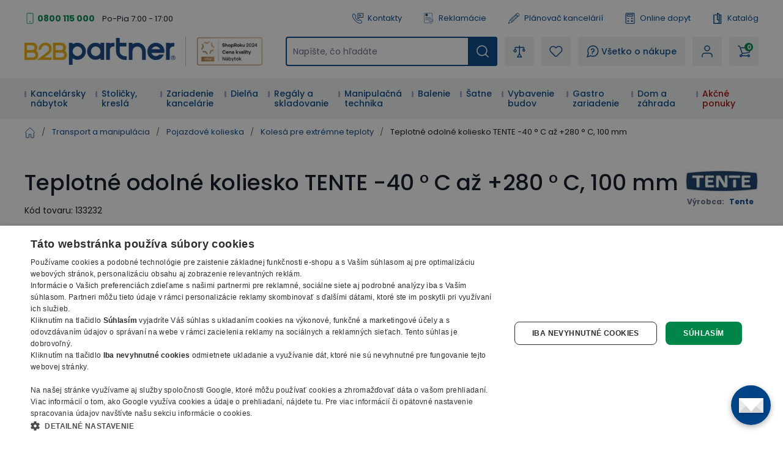

--- FILE ---
content_type: text/html; charset=utf-8
request_url: https://www.b2bpartner.sk/teplotne-odolne-koliesko-tente-40-c-az-280-c-100-mm/
body_size: 56410
content:
<!DOCTYPE html><html lang="cs"><head><meta charSet="utf-8"/><link crossorigin="anonymous" href="https://cdn.cookie-script.com" rel="preconnect"/><link crossorigin="anonymous" href="https://b2bpartnercdn.vshcdn.net" rel="preconnect"/><link crossorigin="anonymous" href="https://cdn.luigisbox.com" rel="preconnect"/><link crossorigin="anonymous" href="https://api.foxentry.cz" rel="preconnect"/><meta content="width=device-width, initial-scale=1" name="viewport"/><link href="https://b2bpartnercdn.vshcdn.net/favicons/favicon.ico" rel="shortcut icon" type="image/x-icon"/><link href="https://b2bpartnercdn.vshcdn.net/favicons/apple-touch-icon.png" rel="apple-touch-icon"/><link href="https://b2bpartnercdn.vshcdn.net/favicons/apple-touch-icon-57x57.png" rel="apple-touch-icon" sizes="57x57"/><link href="https://b2bpartnercdn.vshcdn.net/favicons/apple-touch-icon-60x60.png" rel="apple-touch-icon" sizes="60x60"/><link href="https://b2bpartnercdn.vshcdn.net/favicons/apple-touch-icon-72x72.png" rel="apple-touch-icon" sizes="72x72"/><link href="https://b2bpartnercdn.vshcdn.net/favicons/apple-touch-icon-76x76.png" rel="apple-touch-icon" sizes="76x76"/><link href="https://b2bpartnercdn.vshcdn.net/favicons/apple-touch-icon-114x114.png" rel="apple-touch-icon" sizes="114x114"/><link href="https://b2bpartnercdn.vshcdn.net/favicons/apple-touch-icon-120x120.png" rel="apple-touch-icon" sizes="120x120"/><link href="https://b2bpartnercdn.vshcdn.net/favicons/apple-touch-icon-144x144.png" rel="apple-touch-icon" sizes="144x144"/><link href="https://b2bpartnercdn.vshcdn.net/favicons/apple-touch-icon-152x152.png" rel="apple-touch-icon" sizes="152x152"/><link href="https://b2bpartnercdn.vshcdn.net/favicons/apple-touch-icon-180x180.png" rel="apple-touch-icon" sizes="180x180"/><link href="https://b2bpartnercdn.vshcdn.net/favicons/favicon-16x16.png" rel="icon" sizes="16x16" type="image/png"/><link href="https://b2bpartnercdn.vshcdn.net/favicons/favicon-32x32.png" rel="icon" sizes="32x32" type="image/png"/><link href="https://b2bpartnercdn.vshcdn.net/favicons/favicon-96x96.png" rel="icon" sizes="96x96" type="image/png"/><meta content="#ffffff" name="msapplication-TileColor"/><meta content="https://b2bpartnercdn.vshcdn.net/favicons/browserconfig.xml" name="msapplication-config"/><meta content="#ffffff" name="theme-color"/><link href="https://b2bpartnercdn.vshcdn.net/favicons/site.webmanifest" rel="manifest"/><link color="#ffffff" href="https://b2bpartnercdn.vshcdn.net/favicons/safari-pinned-tab.svg" rel="mask-icon"/><script id="google-tag-manager" nonce="37e9a79a-932c-456e-985e-073096184140">window.dataLayer = window.dataLayer || [
                            {'gtm.start': new Date().getTime(),event:'gtm.js'}
                        ];</script><script nonce="37e9a79a-932c-456e-985e-073096184140">window.disableCookieScript = false;</script><script async="" nonce="37e9a79a-932c-456e-985e-073096184140" src="https://sgtm.b2bpartner.sk/gtm.js?id=GTM-PKMCCZQ"></script><title>Teplotné odolné koliesko TENTE -40 ° C až +280 ° C, 100 mm | B2B Partner</title><meta content="website" property="og:type"/><meta content="metatagSiteName" property="og:site_name"/><meta content="https://www.b2bpartner.sk/teplotne-odolne-koliesko-tente-40-c-az-280-c-100-mm/" property="og:url"/><meta content="Teplotné odolné koliesko TENTE -40 ° C až +280 ° C, 100 mm" name="og:title"/><meta content="Priemyselné koleso pre teploty -40°C až +280°C, nosnosť 125 kg - Na sklade - Doprava zadarmo - Záruka 7 rokov - B2B Partner vybaví vašu firmu do 24 hodín" name="og:description"/><meta content="summary_large_image" name="twitter:card"/><meta content="https://www.b2bpartner.sk/" property="twitter:domain"/><meta content="https://www.b2bpartner.sk/teplotne-odolne-koliesko-tente-40-c-az-280-c-100-mm/" property="twitter:url"/><meta content="Teplotné odolné koliesko TENTE -40 ° C až +280 ° C, 100 mm" name="twitter:title"/><meta content="Priemyselné koleso pre teploty -40°C až +280°C, nosnosť 125 kg - Na sklade - Doprava zadarmo - Záruka 7 rokov - B2B Partner vybaví vašu firmu do 24 hodín" name="twitter:description"/><meta content="Priemyselné koleso pre teploty -40°C až +280°C, nosnosť 125 kg - Na sklade - Doprava zadarmo - Záruka 7 rokov - B2B Partner vybaví vašu firmu do 24 hodín" name="description"/><script id="product-metadata" type="application/ld+json">{"@context":"https://schema.org/","@type":"Product","name":"Teplotné odolné koliesko TENTE -40 ° C až +280 ° C, 100 mm","image":["https://b2bpartnercdn.vshcdn.net/content/images/product/teplotne-odolne-koliesko-tente-40-c-az-280-c-100-mm_1759.jpg"],"description":"Priemyselné koleso pre teploty -40°C až +280°C, nosnosť 125 kg - Na sklade - Doprava zadarmo - Záruka 7 rokov - B2B Partner vybaví vašu firmu do 24 hodín","sku":"133232","mpn":"4031582347074","brand":{"@type":"Brand","name":"Tente"},"offers":{"@type":"Offer","url":"https://www.b2bpartner.sk/teplotne-odolne-koliesko-tente-40-c-az-280-c-100-mm/","priceCurrency":"EUR","price":56.58,"itemCondition":"https://schema.org/NewCondition","availability":"https://schema.org/InStock"}}</script><link rel="preload" as="image" imageSrcSet="https://b2bpartnercdn.vshcdn.net/content/images/product/teplotne-odolne-koliesko-tente-40-c-az-280-c-100-mm_1759.jpg?width=256 256w, https://b2bpartnercdn.vshcdn.net/content/images/product/teplotne-odolne-koliesko-tente-40-c-az-280-c-100-mm_1759.jpg?width=384 384w, https://b2bpartnercdn.vshcdn.net/content/images/product/teplotne-odolne-koliesko-tente-40-c-az-280-c-100-mm_1759.jpg?width=640 640w, https://b2bpartnercdn.vshcdn.net/content/images/product/teplotne-odolne-koliesko-tente-40-c-az-280-c-100-mm_1759.jpg?width=750 750w, https://b2bpartnercdn.vshcdn.net/content/images/product/teplotne-odolne-koliesko-tente-40-c-az-280-c-100-mm_1759.jpg?width=828 828w, https://b2bpartnercdn.vshcdn.net/content/images/product/teplotne-odolne-koliesko-tente-40-c-az-280-c-100-mm_1759.jpg?width=1080 1080w, https://b2bpartnercdn.vshcdn.net/content/images/product/teplotne-odolne-koliesko-tente-40-c-az-280-c-100-mm_1759.jpg?width=1200 1200w, https://b2bpartnercdn.vshcdn.net/content/images/product/teplotne-odolne-koliesko-tente-40-c-az-280-c-100-mm_1759.jpg?width=1920 1920w, https://b2bpartnercdn.vshcdn.net/content/images/product/teplotne-odolne-koliesko-tente-40-c-az-280-c-100-mm_1759.jpg?width=2048 2048w" imageSizes="(min-width: 768px) 33vw 100vw" fetchpriority="high"/><meta name="next-head-count" content="42"/><link rel="preload" href="https://b2bpartnercdn.vshcdn.net/_next/static/css/13169d90159279fb.css" as="style"/><link rel="stylesheet" href="https://b2bpartnercdn.vshcdn.net/_next/static/css/13169d90159279fb.css" data-n-g=""/><link rel="preload" href="https://b2bpartnercdn.vshcdn.net/_next/static/css/481d1d7816968455.css" as="style"/><link rel="stylesheet" href="https://b2bpartnercdn.vshcdn.net/_next/static/css/481d1d7816968455.css" data-n-p=""/><link rel="preload" href="https://b2bpartnercdn.vshcdn.net/_next/static/css/113506b7fa40e7b4.css" as="style"/><link rel="stylesheet" href="https://b2bpartnercdn.vshcdn.net/_next/static/css/113506b7fa40e7b4.css"/><noscript data-n-css=""></noscript><script defer="" nomodule="" src="https://b2bpartnercdn.vshcdn.net/_next/static/chunks/polyfills-c67a75d1b6f99dc8.js"></script><script defer="" src="https://b2bpartnercdn.vshcdn.net/_next/static/chunks/4511.2702153b52ea0105.js"></script><script defer="" src="https://b2bpartnercdn.vshcdn.net/_next/static/chunks/7536-06f4dc836cf53e9c.js"></script><script defer="" src="https://b2bpartnercdn.vshcdn.net/_next/static/chunks/9491-316feb8cec05a37f.js"></script><script defer="" src="https://b2bpartnercdn.vshcdn.net/_next/static/chunks/6808.a171200538278e66.js"></script><script defer="" src="https://b2bpartnercdn.vshcdn.net/_next/static/chunks/4852-f260ab8eacd0eb05.js"></script><script defer="" src="https://b2bpartnercdn.vshcdn.net/_next/static/chunks/7613-34cc7c051144a9e5.js"></script><script defer="" src="https://b2bpartnercdn.vshcdn.net/_next/static/chunks/9403-2be2b23a7b1a410b.js"></script><script defer="" src="https://b2bpartnercdn.vshcdn.net/_next/static/chunks/7935-e4c131af48aed169.js"></script><script defer="" src="https://b2bpartnercdn.vshcdn.net/_next/static/chunks/9599.0ab531ad785b8364.js"></script><script src="https://b2bpartnercdn.vshcdn.net/_next/static/chunks/webpack-97520edce85b0803.js" defer=""></script><script src="https://b2bpartnercdn.vshcdn.net/_next/static/chunks/framework-f21ad92cd7cbda96.js" defer=""></script><script src="https://b2bpartnercdn.vshcdn.net/_next/static/chunks/main-cf3f50b8cb4e8a75.js" defer=""></script><script src="https://b2bpartnercdn.vshcdn.net/_next/static/chunks/pages/_app-8d5d0f28f9babb2a.js" defer=""></script><script src="https://b2bpartnercdn.vshcdn.net/_next/static/chunks/1664-ea85f486c0dc1b2c.js" defer=""></script><script src="https://b2bpartnercdn.vshcdn.net/_next/static/chunks/554-ae54fa299c2ffda6.js" defer=""></script><script src="https://b2bpartnercdn.vshcdn.net/_next/static/chunks/5675-811576bc1eafd07e.js" defer=""></script><script src="https://b2bpartnercdn.vshcdn.net/_next/static/chunks/8764-d9ab75ad5eea67e4.js" defer=""></script><script src="https://b2bpartnercdn.vshcdn.net/_next/static/chunks/6164-a4d48d85ee1e5361.js" defer=""></script><script src="https://b2bpartnercdn.vshcdn.net/_next/static/chunks/979-bff8ba7811f9b815.js" defer=""></script><script src="https://b2bpartnercdn.vshcdn.net/_next/static/chunks/2372-ffb566f2ddd33699.js" defer=""></script><script src="https://b2bpartnercdn.vshcdn.net/_next/static/chunks/8923-dbbfcc47c13e6d3e.js" defer=""></script><script src="https://b2bpartnercdn.vshcdn.net/_next/static/chunks/7370-9640c24d05656a50.js" defer=""></script><script src="https://b2bpartnercdn.vshcdn.net/_next/static/chunks/4552-1b73f03cdace62df.js" defer=""></script><script src="https://b2bpartnercdn.vshcdn.net/_next/static/chunks/8583-c2390f2fbb002eee.js" defer=""></script><script src="https://b2bpartnercdn.vshcdn.net/_next/static/chunks/3319-dffd53792c358bee.js" defer=""></script><script src="https://b2bpartnercdn.vshcdn.net/_next/static/chunks/227-fcf2402311291b60.js" defer=""></script><script src="https://b2bpartnercdn.vshcdn.net/_next/static/chunks/8522-55af283763f0f42f.js" defer=""></script><script src="https://b2bpartnercdn.vshcdn.net/_next/static/chunks/6157-e65f027951bc98ab.js" defer=""></script><script src="https://b2bpartnercdn.vshcdn.net/_next/static/chunks/pages/products/%5BproductSlug%5D-341c605bd7c4b58d.js" defer=""></script><script src="https://b2bpartnercdn.vshcdn.net/_next/static/pV8rBao7RHcK7R84DpT2R/_buildManifest.js" defer=""></script><script src="https://b2bpartnercdn.vshcdn.net/_next/static/pV8rBao7RHcK7R84DpT2R/_ssgManifest.js" defer=""></script><style id="__jsx-1983017164">html{font-family:'__Poppins_9e3179', '__Poppins_Fallback_9e3179'}</style></head><body id="body"><div id="__next"><div id="portal" class="absolute left-0 top-0 z-overlay h-[1px] w-[1px] [&amp;_.overlay:nth-last-child(2)]:left-0 [&amp;_.overlay:nth-last-child(2)]:top-0 [&amp;_.overlay:nth-last-child(2)]:ui-transition [&amp;_.overlay]:-left-full [&amp;_.overlay]:-top-full [&amp;_.overlay]:transition-none [&amp;_.popupHolder:nth-last-child(1)]:left-[52%] [&amp;_.popupHolder:nth-last-child(1)]:top-[50%] [&amp;_.popupHolder]:-left-full [&amp;_.popupHolder]:-top-full [&amp;_.popupHolder]:transition-none"></div><div class="Toastify"></div><div class="header_twClass"><div class="pb-[var(--headerHeightMobile)] lg:pb-[var(--headerHeightTablet)] vl:pb-[var(--headerHeightDesktop)]" id="header-position-anchor"></div><div class="bg-white border-b-4 border-border lg:border-0 relative" data-headerfixedsize="60" id="header" tid="layout-webline-white"><div class="px-5 xl:mx-auto xl:w-[1240px] xxl:w-[1560px]"><div tid="layout-header" class="relative flex flex-wrap -mt-[var(--headerHeightMobile)] lg:-mt-[var(--headerHeightTablet)] vl:-mt-[var(--headerHeightDesktop)] false"><div class="hidden lg:order-2 lg:mb-3 lg:mt-[25px] lg:flex lg:w-[calc(100%-var(--headerLogoTabletWidth))] lg:flex-row lg:items-center lg:justify-end vl:order-1 vl:m-0 vl:w-full vl:justify-between vl:py-5"><div class="headerTopLeft_twClass"><div tid="layout-header-contact" class="relative flex flex-1 flex-col items-start lg:flex-row lg:items-center lg:justify-between"><div class="flex flex-wrap items-baseline lg:flex-1 xl:justify-center"><div class="relative pl-[21px]"><svg class="absolute left-0 top-[10px] h-[18px] w-[18px] -translate-y-1/2 text-h2 text-green" viewBox="0 0 16 16" xmlns="http://www.w3.org/2000/svg"><rect fill="none" height="15" rx="1.5" stroke="currentColor" width="9" x="3.5" y=".5"></rect><circle cx="8" cy="13" fill="currentColor" r="1"></circle></svg><a class="mr-[26px] text-small font-bold text-greenDark hover:text-greenVeryDark vl:mr-3" href="tel:0800 115 000">0800 115 000</a></div><p class="hidden vl:m-0 vl:block vl:text-littleSmall vl:text-base">Po-Pia 7:00 - 17:00</p></div></div></div><ul class="ml-4 flex flex-row"><li class="flex lg:mr-[26px] vl:mr-[35px] last:mr-0"><a class="flex items-center no-underline text-littleSmall" tid="header-links-contacts" href="/kontakt/"><svg class="mr-[7px] h-[18px] w-[18px] text-primary" viewBox="0 0 512 512" xmlns="http://www.w3.org/2000/svg"><path d="M513.91 3385.992c-18.757 0-37.502-7.206-51.679-21.593l-166.725-169.153c-33.802-34.3-58.552-76.175-71.561-121.116-149.871-517.57 122.817-1135.146 810.494-1835.58 529.148-538.946 1227.51-1131.027 1936.783-923.302 45.041 13.188 87.193 38.77 121.892 73.972l190.983 193.76c28.073 28.483 27.735 74.502-.751 102.6l-634.818 625.721c-23.872 23.555-62.439 23.222-85.978-.63l-181.115-183.737a103.763 103.763 0 0 0-4.715-4.462c-31.083-27.307-321.513-249.005-947.063 367.08-72.449 67.814-659.154 635.675-442.584 1039.632a91.394 91.394 0 0 0 15.41 20.902l149.139 151.307c11.396 11.563 17.614 26.872 17.498 43.12-.12 16.243-6.555 31.451-18.118 42.863l-586.166 577.77c-14.11 13.907-32.52 20.846-50.927 20.846zM2671.724 90c-668.67 0-1285.717 530.424-1767.287 1020.934C156.875 1872.359-122.951 2531.095 48.957 3124.81c21.413 73.931 61.806 142.512 116.802 198.315l166.736 169.163c98.58 100.012 260.192 101.192 360.23 2.592l586.165-577.77c95.408-94.042 96.523-248.182 2.466-343.606l-139.053-141.065c-111.923-242.156 268.212-675.755 412.585-810.572.605-.57 1.19-1.134 1.78-1.714 476.467-469.644 684.146-369.899 698.911-361.397l177.232 179.808c94.041 95.404 248.172 96.538 343.61 2.476l634.813-625.72c100.028-98.606 101.183-260.21 2.592-360.231L3222.85 261.326c-56.413-57.224-125.72-99.028-200.439-120.915C2904.275 105.823 2787.213 90 2671.725 90" fill="currentColor" transform="matrix(.13333 0 0 -.13333 0 512)"></path><path d="M2008.834 3521.697V1902.318l305.387 378.25c39.081 48.41 97.173 76.175 159.375 76.175h1158.378v1164.954zm-2.032-1833.654c-23.056 0-46.464 3.928-69.403 12.037-82.973 29.303-136.592 105.115-136.592 193.116v1631.713c0 112.932 91.883 204.815 204.82 204.815h1629.555c112.936 0 204.82-91.883 204.82-204.815V2353.531c0-112.932-91.884-204.815-204.82-204.815H2475.134l-310.132-384.175c-40.004-49.55-97.85-76.498-158.2-76.498" fill="currentColor" transform="matrix(.13333 0 0 -.13333 0 512)"></path><path d="M2910.81 3008.565h-568.612c-57.447 0-104.016 46.574-104.016 104.011 0 57.442 46.57 104.016 104.016 104.016h568.612c57.447 0 104.011-46.574 104.011-104.016 0-57.437-46.564-104.011-104.011-104.011M3121.006 2647.98h-746.303c-57.446 0-104.01 46.57-104.01 104.016 0 57.437 46.564 104.011 104.01 104.011h746.303c57.441 0 104.01-46.574 104.01-104.01 0-57.447-46.569-104.017-104.01-104.017" fill="currentColor" transform="matrix(.13333 0 0 -.13333 0 512)"></path></svg>Kontakty</a></li><li class="flex lg:mr-[26px] vl:mr-[35px] last:mr-0"><a class="flex items-center no-underline text-littleSmall" tid="header-links-complaint" href="/reklamacia/"><svg class="mr-[7px] h-[18px] w-[18px] text-primary" viewBox="0 0 755.52 911.813" xmlns="http://www.w3.org/2000/svg"><path d="M1440.25 6200.17c351.94 0 637.24-285.3 637.24-637.23 0-351.94-285.3-637.24-637.24-637.24-351.93 0-637.23 285.3-637.23 637.24 0 351.93 285.3 637.23 637.23 637.23zm-88.28-1102.01v177.86h177.86v-177.86h-177.86zm38.3 238.87-46.09 472.37v218.31h192.14V5809.4l-45.44-472.37h-100.61ZM290.824 6838.6H4601.05c80.06 0 152.83-32.72 205.46-85.36 52.64-52.64 85.36-125.4 85.36-205.47V2703.24c-42.35 11.28-83.89 26-124.23 43.12-14.08 5.97-28.06 12.26-41.93 18.81V6547.77c0 34.19-14.08 65.36-36.69 87.98-22.61 22.61-53.78 36.69-87.97 36.69H290.824c-34.187 0-65.355-14.08-87.976-36.69-22.606-22.62-36.684-53.79-36.684-87.98V887.262c0-34.192 14.078-65.364 36.684-87.981v-.32c22.425-22.422 53.57-36.359 87.976-36.359H3132.62a2232.053 2232.053 0 0 1 107.51-163.282H250.059c-63.59 9.059-120.821 38.989-164.516 82.66l-.184-.191C32.723 734.43 0 807.191 0 887.262V6547.77c0 80.07 32.723 152.83 85.36 205.47 52.636 52.64 125.398 85.36 205.464 85.36zm398.102-3525.89H4074.75c45.19 0 82.05-36.87 82.05-82.06v-2.06c0-45.19-36.86-82.05-82.05-82.05H688.926c-45.188 0-82.055 36.86-82.055 82.05v2.06c0 45.19 36.867 82.06 82.055 82.06zm0-881.47H2805.93l-8.43-145.51-1.14-20.66H688.926c-45.188 0-82.055 36.87-82.055 82.06v2.06c0 45.18 36.867 82.05 82.055 82.05zm0 1762.94H4074.75c45.19 0 82.05-36.86 82.05-82.05v-2.06c0-45.19-36.86-82.05-82.05-82.05H688.926c-45.188 0-82.055 36.86-82.055 82.05v2.06c0 45.19 36.867 82.05 82.055 82.05zm751.324 2170.09c442.57 0 801.34-358.77 801.34-801.33 0-442.57-358.77-801.34-801.34-801.34-442.555 0-801.332 358.77-801.332 801.34 0 442.56 358.777 801.33 801.332 801.33" fill="currentColor" transform="matrix(.13333 0 0 -.13333 0 911.813)"></path><path d="m3720.99 1887.19 376.09-624.95.03.03c4.03-6.69 9.1-11.99 14.95-15.68 5.93-3.73 12.91-6.07 20.65-6.82v-.01c7.71-.74 14.98.21 21.49 2.71 6.48 2.5 12.5 6.73 17.75 12.51l.03-.04 1327.4 1465.36c15.88 17.5 37.27 27.2 59.12 28.67 21.84 1.48 44.29-5.24 62.37-20.45l14.2-11.96c9.42-7.92 16.77-17.05 21.97-27.29l.02.01c5.22-10.29 8.28-21.65 9.09-33.92.82-12.17-.68-23.83-4.48-34.77l-.03.01c-3.79-10.91-9.84-20.97-18.02-30.01L4185.66 981.172v-.07l-8.49-9.352-.04.039c-9.56-10.559-20.82-18.34-33.28-23.16-12.49-4.809-26.04-6.629-40.16-5.27-14.2 1.379-27.18 5.801-38.47 12.942-11.33 7.14-20.91 17.008-28.24 29.207l-6.56 10.89-475.85 790.762-.04-.02c-6.16 10.25-10.12 21.04-11.8 32.23h-.01c-1.68 11.18-1.05 22.66 1.85 34.31h.03c2.89 11.63 7.77 22.03 14.49 31.09 6.75 9.09 15.31 16.74 25.6 22.9l16.09 9.63c20.71 12.39 44.59 15.23 66.3 9.81 21.72-5.44 41.44-19.2 53.91-39.92zm1687.48 222.78c3.49-437.28-82.67-839.05-270.27-1188.79-178.25-332.328-447.93-617.508-819.01-841.328L4197.35 6.379 4186.77 0l-10.57 6.379-121.84 73.473c-395.54 238.578-678.19 546.66-857.71 907.578-188.14 378.27-262.8 814.26-235.32 1288.8l13.93 240.41 1.21 20.94 20.81-1.65 240.09-18.89c143.68-11.29 284.54 20.24 417.27 75.86 133.67 55.99 259.23 136.43 371.33 222.29l143.39 109.8 12.4 9.51 12.43-9.51 143.42-109.8c110.58-84.66 234.33-164.08 365.94-219.92h.07c130.79-55.49 269.59-87.86 411.2-79.09l16.34-34.13-106.42-117.5-6.67-7.34-9.76.61c-141.7 9.11-278.59 49.77-407.71 109.39-128.46 59.31-249.31 137.41-359.53 221.82l-59.3 45.36-59.25-45.36c-127.07-97.29-268.07-186.24-418.61-247.69-151.45-61.79-312.56-95.82-478.99-82.73l-99.21 7.79-5.75-99.24c-25.93-447.33 42.41-854.59 217.02-1206.73 166.3-335.399 429.34-621.231 799.46-844.469l50.33-30.371 50.37 30.371c328.5 198.109 570.79 445.699 735.77 733.297 173.37 302.242 261.63 648.962 275.06 1029.222l5.29 12.97 119.64 132.07 35.57-13.55" fill="currentColor" transform="matrix(.13333 0 0 -.13333 0 911.813)"></path></svg>Reklamácie</a></li><li class="flex lg:mr-[26px] vl:mr-[35px] last:mr-0"><a class="flex items-center no-underline text-littleSmall" target="_blank" tid="header-links-planner" href="https://planovac.b2bpartner.sk/"><svg class="mr-[7px] h-5 w-5 text-primary" viewBox="0 0 32 32" xmlns="http://www.w3.org/2000/svg"><path d="m24.787 1.874-.017.004a2.472 2.472 0 0 0-.37.18c-.024.014-.05.022-.074.036a2.523 2.523 0 0 0-.399.305l-2.19 2.052-1.534 1.438-.01.005-.005.01L4.957 20.176a.5.5 0 0 0-.115.163v.007L1.007 29.42a.5.5 0 0 0 .625.666l9.302-3.236h.007a.5.5 0 0 0 .17-.104l15.23-14.274.01-.006.006-.009 1.534-1.438 2.189-2.052a2.522 2.522 0 0 0 .33-.378c.016-.022.025-.047.04-.07a2.472 2.472 0 0 0 .204-.36l.007-.019a2.476 2.476 0 0 0 .06-1.85v-.014a2.478 2.478 0 0 0-.18-.374c-.014-.022-.021-.047-.036-.069a2.522 2.522 0 0 0-.305-.399l-2.735-2.918a2.523 2.523 0 0 0-.378-.33c-.023-.016-.048-.026-.07-.04a2.47 2.47 0 0 0-.36-.204h-.014a2.477 2.477 0 0 0-1.852-.06zM6.522 20.081 20.514 6.967l.683.729L8.39 19.699a1.489 1.489 0 0 1-1.076.404Zm2.553.347L21.88 8.425l2.053 2.191-12.806 12.003a1.5 1.5 0 0 1-1.08.409l-1-.032a.5.5 0 0 1-.484-.516l.032-1a1.5 1.5 0 0 1 .479-1.052zm-6.709 8.345.699-1.655a2.666 2.666 0 0 1 .994 1.067zm2.631-.915a3.654 3.654 0 0 0-1.544-1.662l2.176-5.143 1.65.053a2.517 2.517 0 0 0 .366-.023 2.507 2.507 0 0 0-.048.365l-.032 1a1.5 1.5 0 0 0 1.45 1.547l1 .032a2.507 2.507 0 0 0 .367-.024 2.5 2.5 0 0 0-.047.361l-.054 1.653zM25.3 12.075l-13.99 13.114.025-.792a1.49 1.49 0 0 1 .473-1.045l12.81-12.007zm.73-.684-1-1.067c-.009-.01-.011-.021-.02-.031-.009-.01-.02-.013-.03-.021L22.29 7.404c-.008-.01-.01-.021-.019-.032-.009-.01-.02-.012-.03-.02l-1-1.067.814-.763 4.787 5.107zm.7-8.194 2.736 2.918a1.5 1.5 0 0 1-.069 2.12l-1.824 1.71-4.788-5.107 1.825-1.71a1.5 1.5 0 0 1 2.123.068z" fill="currentColor"></path></svg>Plánovač kancelárií</a></li><li class="flex lg:mr-[26px] vl:mr-[35px] last:mr-0"><a class="flex items-center no-underline text-littleSmall" tid="header-links-demand" href="/online-dopyt/"><svg class="mr-[7px] h-[18px] w-[18px] text-primary" viewBox="0 0 16 18" xmlns="http://www.w3.org/2000/svg"><g clip-path="url(#a)" fill="currentColor"><path d="M2.576 18h10.966c1.148 0 2.08-.925 2.08-2.063V2.063A2.073 2.073 0 0 0 13.542 0H2.576C1.429 0 .496.925.496 2.063v13.874c0 1.138.933 2.063 2.08 2.063ZM13.542 1.125c.521 0 .946.42.946.938v13.874a.943.943 0 0 1-.946.938H2.576a.943.943 0 0 1-.946-.938V2.063c0-.517.425-.938.946-.938h10.966Z"></path><path d="M4.088 6h7.942a1.32 1.32 0 0 0 1.323-1.313V3.563A1.32 1.32 0 0 0 12.03 2.25H4.088a1.32 1.32 0 0 0-1.323 1.313v1.124A1.32 1.32 0 0 0 4.088 6Zm7.942-2.625c.104 0 .189.084.189.188v1.124a.188.188 0 0 1-.19.188H4.09a.188.188 0 0 1-.19-.188V3.563c0-.103.085-.187.19-.187h7.94ZM11.084 10.5a.565.565 0 0 0 .567-.563V8.063a.565.565 0 0 0-.567-.563.565.565 0 0 0-.567.563v1.874c0 .311.254.563.567.563Z"></path><path d="M10.139 9.563h1.89A.565.565 0 0 0 12.598 9a.565.565 0 0 0-.567-.563h-1.891A.565.565 0 0 0 9.57 9c0 .31.255.563.568.563ZM4.088 9.75H5.98a.565.565 0 0 0 .567-.563.565.565 0 0 0-.567-.562H4.09a.565.565 0 0 0-.568.563c0 .31.254.562.567.562ZM4.088 13.125H5.98a.565.565 0 0 0 .567-.563A.565.565 0 0 0 5.98 12H4.09a.565.565 0 0 0-.568.563c0 .31.254.562.567.562ZM4.088 15H5.98a.565.565 0 0 0 .567-.563.565.565 0 0 0-.567-.562H4.09a.565.565 0 0 0-.568.563c0 .31.254.562.567.562ZM12.03 15c.144 0 .29-.055.4-.165a.56.56 0 0 0 0-.796l-1.89-1.875a.57.57 0 0 0-.803 0 .56.56 0 0 0 0 .796l1.89 1.875c.112.11.257.165.402.165Z"></path><path d="M10.138 15c.146 0 .29-.055.401-.165l1.891-1.875a.56.56 0 0 0 0-.796.57.57 0 0 0-.802 0L9.737 14.04a.56.56 0 0 0 0 .796c.111.11.256.165.401.165Z"></path></g><defs><clipPath id="a"><path d="M0 0h15.882v18H0z" fill="currentColor" transform="matrix(-1 0 0 1 16 0)"></path></clipPath></defs></svg>Online dopyt</a></li><li class="flex lg:mr-[26px] vl:mr-[35px] last:mr-0"><a class="flex items-center no-underline text-littleSmall" tid="header-links-catalogue" href="/nase-katalogy/"><svg class="mr-[7px] h-[18px] w-[18px] text-primary" fill="none" viewBox="0 0 14 18" xmlns="http://www.w3.org/2000/svg"><path clip-rule="evenodd" d="M10.324 2.672h2.168c.397 0 .72.315.72.703v13.922a.712.712 0 0 1-.72.703H.972a.712.712 0 0 1-.72-.703V3.375c0-.388.322-.703.72-.703h4.985V.703c0-.388.323-.703.72-.703 1.726 0 3.187 1.13 3.647 2.672ZM1.691 16.594h4.986c1.3 0 2.358-1.033 2.358-2.303s-1.057-2.303-2.358-2.303a.712.712 0 0 1-.72-.703V4.078H1.691v12.516Zm7.344-5.209a3.825 3.825 0 0 0-1.638-.736V1.516c.95.298 1.638 1.168 1.638 2.193v7.676Zm.618 5.209h2.118V4.078h-1.296v10.213c0 .87-.307 1.67-.822 2.303Z" fill="currentColor" fill-rule="evenodd"></path></svg>Katalóg</a></li></ul></div><div class="order-1 mr-auto flex max-w-[var(--headerLogoMobileWidth)] flex-1 items-center lg:my-3 lg:mr-0 lg:mt-[25px] lg:flex-none lg:self-end vl:order-2 vl:mb-0 vl:mr-[var(--headerItemGap)] vl:mt-0 xl:mr-9 sm:max-w-[var(--headerTwoLogosMobileWidth)] lg:w-[var(--headerTwoLogosTableWidth)] lg:max-w-[var(--headerTwoLogosTabletWidth)] vl:w-[var(--headerTwoLogosDesignWidth)]"><a href="/"><img alt="B2Bpartner" height="44" src="https://b2bpartnercdn.vshcdn.net/images/logo.png" width="247"/></a><div class="ml-4 hidden w-32 flex-col items-center justify-center border-l-[1px] border-greyLight2 pl-4 vl:h-12 xl:flex"><a href="https://www.b2bpartner.sk/clenstvo-v-organizaciach/"><img alt="Header award" tid="basic-image" loading="lazy" width="128" height="48" decoding="async" data-nimg="1" class="responsive-image block object-contain focus-visible:outline-none max-h-12 w-full max-w-[135px]" style="color:transparent" srcSet="https://b2bpartnercdn.vshcdn.net/content/images/noticer/web/120400.png?width=128 1x, https://b2bpartnercdn.vshcdn.net/content/images/noticer/web/120400.png?width=256 2x" src="https://b2bpartnercdn.vshcdn.net/content/images/noticer/web/120400.png?width=256"/></a></div></div><div class="order-2 m-[var(--headerMobileItemGaps)] w-10 lg:order-3 lg:my-0 lg:ml-0 lg:mr-[var(--headerItemGap)] lg:flex-1"><div class="h-full cursor-pointer flex-row items-center justify-center rounded-md bg-greyVeryLight px-[10px] text-littleSmall font-semiBold no-underline duration-200 ease-default lg:px-[14px] lg:text-small [@media(hover:hover)_and_(pointer:fine)]:hover:bg-white [@media(hover:hover)_and_(pointer:fine)]:hover:no-underline [@media(hover:hover)_and_(pointer:fine)]:hover:shadow-secondary flex lg:hidden js-autocomplete-search-open-button"><svg class="h-5 w-5 text-primary" viewBox="0 0 512 512" xmlns="http://www.w3.org/2000/svg"><path d="M225.772 2.5C102.663 2.5 2.5 102.663 2.5 225.772c0 123.116 100.163 223.272 223.272 223.272 123.116 0 223.272-100.156 223.272-223.272C449.044 102.663 348.888 2.5 225.772 2.5zm0 405.326c-100.383 0-182.053-81.67-182.053-182.053S125.39 43.719 225.772 43.719s182.053 81.67 182.053 182.053-81.67 182.054-182.053 182.054z" fill="currentColor"></path><path d="M503.461 474.319L385.3 356.156c-8.052-8.051-21.091-8.051-29.143 0-8.051 8.045-8.051 21.098 0 29.143L474.32 503.46a20.538 20.538 0 0 0 14.571 6.039 20.551 20.551 0 0 0 14.571-6.039c8.052-8.044 8.052-21.098 0-29.142z" fill="currentColor"></path></svg></div><div tid="layout-header-search-autocomplete-input-wrapper" class="z-menu h-[48px] hidden lg:block"><div class="duration-200 ease-default"><form class="relative flex w-full duration-200 ease-default"><div class="relative flex w-full items-center [&amp;.foxentry-input-loading&gt;div_i]:hidden [&amp;_.foxentry-input-icon]:!z-[50]"><input aria-label="Napíšte, čo hľadáte" id="search-query-form-autocompleteSearchQuery" name="autocompleteSearchQuery" placeholder="Napíšte, čo hľadáte" type="search" class="textInput_twClass peer w-full rounded-md border-2 bg-white text-small text-base [-moz-appearance:textfield] [-webkit-appearance:none] focus:outline-none disabled:pointer-events-none disabled:cursor-no-drop disabled:text-greyMedium h-[48px] px-[10px] py-0 opacity-100 placeholder:text-grey webkit-autofill:!bg-white webkit-autofill:!shadow-input webkit-autofill:hover:!bg-white webkit-autofill:hover:!shadow-input webkit-autofill:focus:!bg-white webkit-autofill:focus:!shadow-input internal-autofill-selected:!bg-white internal-autofill-selected:!shadow-input border-primary" tid="layout-header-search-autocomplete-input" value=""/></div><button aria-label="Hľadať" class="min-h-[47px] items-center justify-center rounded-md text-center text-small font-semiBold leading-4 text-white no-underline outline-none ui-transition hover:text-white hover:no-underline [&amp;:hover_svg]:text-white [&amp;_svg:first-child]:mr-3 [&amp;_svg:last-child]:ml-3 [&amp;_svg]:h-4 [&amp;_svg]:w-4 [&amp;_svg]:text-white [&amp;_svg]:ui-transition absolute bottom-0 right-0 top-0 flex w-12 cursor-pointer rounded-l-none rounded-r-md border-0 bg-primary p-[2px] duration-200 ease-default hover:bg-primaryDarken" type="submit"><svg class="!h-12 !w-12 p-0 text-white" tid="basic-icon-iconsvg-Search" viewBox="0 0 512 512" xmlns="http://www.w3.org/2000/svg"><path d="M225.772 2.5C102.663 2.5 2.5 102.663 2.5 225.772c0 123.116 100.163 223.272 223.272 223.272 123.116 0 223.272-100.156 223.272-223.272C449.044 102.663 348.888 2.5 225.772 2.5zm0 405.326c-100.383 0-182.053-81.67-182.053-182.053S125.39 43.719 225.772 43.719s182.053 81.67 182.053 182.053-81.67 182.054-182.053 182.054z" fill="currentColor"></path><path d="M503.461 474.319L385.3 356.156c-8.052-8.051-21.091-8.051-29.143 0-8.051 8.045-8.051 21.098 0 29.143L474.32 503.46a20.538 20.538 0 0 0 14.571 6.039 20.551 20.551 0 0 0 14.571-6.039c8.052-8.044 8.052-21.098 0-29.142z" fill="currentColor"></path></svg></button></form></div></div></div><div class="order-3 m-[var(--headerMobileItemGaps)] flex lg:my-0 lg:ml-auto lg:mr-[var(--headerItemGap)] xl:order-4"><ul class="flex" tid="layout-header-menuiconic"><li class="relative mr-[10px] md:mr-3 last:mr-0 hidden xl:flex" tid="layout-header-menuiconic-2"><a class="flex flex-row justify-center items-center h-full px-[10px] rounded-md text-littleSmall font-semiBold no-underline ui-transition bg-greyVeryLight lg:text-small lg:px-[14px] [@media(hover:hover)_and_(pointer:fine)]:hover:bg-white [@media(hover:hover)_and_(pointer:fine)]:hover:no-underline [@media(hover:hover)_and_(pointer:fine)]:hover:shadow-secondary" title="Porovnanie" href="/porovnanie/"><div class="relative flex"><svg class="w-5 h-5 text-primary" viewBox="0 0 20 21" xmlns="http://www.w3.org/2000/svg"><path d="m10.117 14.488.083-.053-.083.053Zm.083.132 3.552 5.63h-7.16l3.608-5.63Z" fill="transparent" stroke="currentColor" stroke-linejoin="round" stroke-width="1.5"></path><path d="M4.7 9.624c0 1.134-.897 2.028-1.975 2.028-1.077 0-1.975-.894-1.975-2.028 0-1.133.898-2.027 1.975-2.027 1.078 0 1.976.894 1.976 2.027Z" fill="transparent" stroke="currentColor" stroke-width="1.5"></path><path d="M10.233 1v14.056" stroke="currentColor" stroke-linecap="round" stroke-width="1.5"></path><path d="M2.792 6.878V3.646h14.855v2.883" fill="transparent" stroke="currentColor" stroke-linecap="round" stroke-linejoin="round" stroke-width="1.5"></path><path d="M19.25 8.671c0 .95-.751 1.695-1.648 1.695-.897 0-1.648-.745-1.648-1.694 0-.95.751-1.695 1.648-1.695.897 0 1.648.745 1.648 1.694Z" fill="transparent" stroke="currentColor" stroke-width="1.5"></path></svg></div></a></li><li class="relative mr-[10px] md:mr-3 last:mr-0 hidden xl:flex" tid="layout-header-menuiconic-5"><a class="flex flex-row justify-center items-center h-full px-[10px] rounded-md text-littleSmall font-semiBold no-underline ui-transition bg-greyVeryLight lg:text-small lg:px-[14px] [@media(hover:hover)_and_(pointer:fine)]:hover:bg-white [@media(hover:hover)_and_(pointer:fine)]:hover:no-underline [@media(hover:hover)_and_(pointer:fine)]:hover:shadow-secondary" title="Obľúbené produkty" href="/zoznam-priani/"><div class="relative flex"><svg class="text-primary -mx-[1px] h-[22px] w-[22px]" viewBox="0 0 23 19" xmlns="http://www.w3.org/2000/svg"><path clip-rule="evenodd" d="M20.046 2.591a5.43 5.43 0 0 0-7.681 0l-1.047 1.047-1.046-1.047a5.431 5.431 0 0 0-7.681 7.681l1.046 1.047 6.267 6.267a2 2 0 0 0 2.829 0L19 11.319l1.046-1.047a5.43 5.43 0 0 0 0-7.68Z" fill="transparent" stroke="currentColor" stroke-linecap="round" stroke-linejoin="round" stroke-width="1.5"></path></svg></div></a></li><li class="relative mr-[10px] md:mr-3 last:mr-0 hidden lg:flex" tid="layout-header-menuiconic-3"><a class="flex flex-row justify-center items-center h-full px-[10px] rounded-md text-littleSmall font-semiBold no-underline ui-transition bg-greyVeryLight lg:text-small lg:px-[14px] [@media(hover:hover)_and_(pointer:fine)]:hover:bg-white [@media(hover:hover)_and_(pointer:fine)]:hover:no-underline [@media(hover:hover)_and_(pointer:fine)]:hover:shadow-secondary" title="Všetko o nákupe" href="https://www.b2bpartner.sk/vsetko-o-nakupe/"><svg class="w-5 h-5 text-primary" viewBox="0 0 20 20" xmlns="http://www.w3.org/2000/svg"><path clip-rule="evenodd" d="M18.688 9.5a8.494 8.494 0 0 1-.885 3.8c-1.415 2.88-4.31 4.699-7.475 4.7a8.131 8.131 0 0 1-3.738-.9L.983 19l1.87-5.7a8.494 8.494 0 0 1-.886-3.8c.001-3.219 1.79-6.16 4.623-7.6a8.133 8.133 0 0 1 3.738-.9h.492c4.245.238 7.634 3.684 7.868 8v.5Z" fill="transparent" stroke="currentColor" stroke-linecap="round" stroke-linejoin="round" stroke-width="1.5"></path></svg><span class="-ml-[13.5px] mr-1">?</span><span class="ml-[6px] flex-1 leading-3">Všetko o nákupe</span></a></li><li class="flex relative mr-[10px] md:mr-3 last:mr-0" tid="layout-header-menuiconic-4"><a title="Užívateľ" class="flex flex-row justify-center items-center h-full px-[10px] rounded-md text-littleSmall font-semiBold no-underline ui-transition bg-greyVeryLight lg:text-small lg:px-[14px] [@media(hover:hover)_and_(pointer:fine)]:hover:bg-white [@media(hover:hover)_and_(pointer:fine)]:hover:no-underline [@media(hover:hover)_and_(pointer:fine)]:hover:shadow-secondary"><svg class="w-5 h-5 text-primary" tid="basic-icon-iconsvg-User" viewBox="0 0 18 20" xmlns="http://www.w3.org/2000/svg"><path d="M17 19v-2a4 4 0 0 0-4-4H5a4 4 0 0 0-4 4v2" fill="transparent" stroke="currentColor" stroke-linecap="round" stroke-linejoin="round" stroke-width="1.5"></path><circle cx="9" cy="5" fill="transparent" r="4" stroke="currentColor" stroke-linecap="round" stroke-linejoin="round" stroke-width="1.5"></circle></svg></a></li></ul></div><div class="order-5 m-[var(--headerMobileItemGaps)] flex h-10 w-auto cursor-pointer items-center justify-center outline-0 lg:m-0 lg:ml-3 lg:h-12 xl:hidden"><div tid="layout-header-hamburgermenu" class="flex h-10 w-full cursor-pointer items-center rounded-md border-[2px] border-greyVeryLight bg-greyVeryLight px-[6px] lg:h-[48px]"><div class="flex w-[21px] items-center justify-center"><svg class="h-[21px] w-[21px] text-primary" viewBox="0 0 24 16" xmlns="http://www.w3.org/2000/svg"><path d="M1.88 8h20.43M1.88 1.354h20.43M1.88 14.646h20.43" stroke="currentColor" stroke-linecap="round" stroke-linejoin="round" stroke-width="2.4"></path></svg></div><span class="ml-[5px] pt-[1px] text-littleSmall font-semiBold uppercase text-primary">Menu</span></div><div tid="layout-header-dropdownmenu" class="fixed left-0 right-0 top-0 z-menu grid cursor-auto overflow-hidden bg-white shadow-menu transition-all !duration-500 grid-rows-[0fr]"></div></div><div class="relative order-4 m-[var(--headerMobileItemGaps)] flex lg:m-0 xl:order-5"><div class="relative lg:flex"><div class="absolute inset-0 z-above-1 flex h-full w-full items-center justify-center bg-greyVeryLight opacity-50"><svg class="w-[30px] h-[30px]" fill="currentColor" viewBox="0 0 32 32" xmlns="http://www.w3.org/2000/svg"><path d="M16 0 A16 16 0 0 0 16 32 A16 16 0 0 0 16 0 M16 4 A12 12 0 0 1 16 28 A12 12 0 0 1 16 4" opacity=".25"></path><path d="M16 0 A16 16 0 0 1 32 16 L28 16 A12 12 0 0 0 16 4z"><animateTransform attributeName="transform" dur="0.8s" from="0 16 16" repeatCount="indefinite" to="360 16 16" type="rotate"></animateTransform></path></svg></div><a tid="layout-header-cart-block" class="flex items-center rounded-md p-[10px] no-underline ui-transition lg:p-[14px] hover:no-underline bg-greyVeryLight text-primary" href="/kosik/"><span class="relative flex text-bigger"><svg class="h-5 w-5 text-primary" viewBox="0 0 19 18" xmlns="http://www.w3.org/2000/svg"><path clip-rule="evenodd" d="M7.954 12.805c.086 0 .173-.006.261-.017l8.966-1.147C18.218 11.508 19 10.6 19 9.53V3.573a.67.67 0 0 0-.663-.679H4.303L3.748 1.38A2.089 2.089 0 0 0 1.804 0H.663A.67.67 0 0 0 0 .678a.67.67 0 0 0 .663.679h1.14c.312 0 .595.2.704.499l3.506 9.569c.086.234.21.444.36.627l-1.024 1.746a2.034 2.034 0 0 0-.444-.05c-1.146 0-2.077.954-2.077 2.126 0 1.173.931 2.126 2.077 2.126.913 0 1.69-.607 1.967-1.447h8.084c.277.84 1.054 1.447 1.967 1.447C18.068 18 19 17.047 19 15.874c0-1.172-.932-2.125-2.077-2.125-.913 0-1.69.607-1.967 1.447H6.872a2.139 2.139 0 0 0-.387-.699l1.022-1.743c.145.033.294.05.447.05Zm9.72-8.554H4.801l2.453 6.697c.123.335.45.538.797.493l8.965-1.147a.764.764 0 0 0 .658-.763v-5.28ZM4.904 16.643a.761.761 0 0 1-.75-.769.76.76 0 0 1 .75-.769.76.76 0 0 1 .752.77.761.761 0 0 1-.751.768Zm12.77-.769a.76.76 0 0 0-.75-.769.761.761 0 0 0-.752.77c0 .423.337.768.751.768a.761.761 0 0 0 .751-.769Z" fill="currentColor" fill-rule="evenodd"></path></svg><span tid="layout-header-cart-itemcount" class="absolute -top-1 right-[-5px] flex h-[14px] min-w-[14px] items-center justify-center rounded-[10px] px-[2px] text-[10px] font-bold text-white bg-greenDark">0</span></span></a></div></div></div></div></div></div><div class="bg-greyVeryLight mt-[17px] lg:mt-5 xl:mb-6" tid="layout-webline-light"><div class="px-5 xl:mx-auto xl:w-[1240px] xxl:w-[1560px]"><ul tid="layout-header-navigation" class="hidden gap-[10px] xl:relative xl:flex xl:w-full xl:flex-row"><li tid="layout-header-navigation-navigationitem" class="flex h-[66px] max-w-[132px] xxl:max-w-[calc(1560px/11)]"><a class="relative m-0 flex h-[66px] w-full items-start pl-[10px] pr-[16px] pt-[17px] text-small font-semiBold leading-4 no-underline hover:no-underline after:absolute after:bottom-auto after:left-0 after:top-[21px] after:block after:h-[10px] after:w-[3px] after:bg-greyLight after:content-[&quot;&quot;]" href="/kancelarsky-nabytok/">Kancelársky nábytok</a></li><li tid="layout-header-navigation-navigationitem" class="flex h-[66px] max-w-[132px] xxl:max-w-[calc(1560px/11)]"><a class="relative m-0 flex h-[66px] w-full items-start pl-[10px] pr-[16px] pt-[17px] text-small font-semiBold leading-4 no-underline hover:no-underline after:absolute after:bottom-auto after:left-0 after:top-[21px] after:block after:h-[10px] after:w-[3px] after:bg-greyLight after:content-[&quot;&quot;]" href="/kancelarske-stolicky-a-kresla/">Stoličky, kreslá</a></li><li tid="layout-header-navigation-navigationitem" class="flex h-[66px] max-w-[132px] xxl:max-w-[calc(1560px/11)]"><a class="relative m-0 flex h-[66px] w-full items-start pl-[10px] pr-[16px] pt-[17px] text-small font-semiBold leading-4 no-underline hover:no-underline after:absolute after:bottom-auto after:left-0 after:top-[21px] after:block after:h-[10px] after:w-[3px] after:bg-greyLight after:content-[&quot;&quot;]" href="/kancelarske-vybavenie/">Zariadenie kancelárie</a></li><li tid="layout-header-navigation-navigationitem" class="flex h-[66px] max-w-[132px] xxl:max-w-[calc(1560px/11)]"><a class="relative m-0 flex h-[66px] w-full items-start pl-[10px] pr-[16px] pt-[17px] text-small font-semiBold leading-4 no-underline hover:no-underline after:absolute after:bottom-auto after:left-0 after:top-[21px] after:block after:h-[10px] after:w-[3px] after:bg-greyLight after:content-[&quot;&quot;]" href="/dielensky-nabytok-a-vybavenie/">Dielňa</a></li><li tid="layout-header-navigation-navigationitem" class="flex h-[66px] max-w-[132px] xxl:max-w-[calc(1560px/11)]"><a class="relative m-0 flex h-[66px] w-full items-start pl-[10px] pr-[16px] pt-[17px] text-small font-semiBold leading-4 no-underline hover:no-underline after:absolute after:bottom-auto after:left-0 after:top-[21px] after:block after:h-[10px] after:w-[3px] after:bg-greyLight after:content-[&quot;&quot;]" href="/regaly-a-skladovanie/">Regály a skladovanie</a></li><li tid="layout-header-navigation-navigationitem" class="flex h-[66px] max-w-[132px] xxl:max-w-[calc(1560px/11)]"><a class="relative m-0 flex h-[66px] w-full items-start pl-[10px] pr-[16px] pt-[17px] text-small font-semiBold leading-4 no-underline hover:no-underline after:absolute after:bottom-auto after:left-0 after:top-[21px] after:block after:h-[10px] after:w-[3px] after:bg-greyLight after:content-[&quot;&quot;]" href="/transport-a-manipulacia/">Manipulačná technika</a></li><li tid="layout-header-navigation-navigationitem" class="flex h-[66px] max-w-[132px] xxl:max-w-[calc(1560px/11)]"><a class="relative m-0 flex h-[66px] w-full items-start pl-[10px] pr-[16px] pt-[17px] text-small font-semiBold leading-4 no-underline hover:no-underline after:absolute after:bottom-auto after:left-0 after:top-[21px] after:block after:h-[10px] after:w-[3px] after:bg-greyLight after:content-[&quot;&quot;]" href="/baliace-stroje-a-material/">Balenie</a></li><li tid="layout-header-navigation-navigationitem" class="flex h-[66px] max-w-[132px] xxl:max-w-[calc(1560px/11)]"><a class="relative m-0 flex h-[66px] w-full items-start pl-[10px] pr-[16px] pt-[17px] text-small font-semiBold leading-4 no-underline hover:no-underline after:absolute after:bottom-auto after:left-0 after:top-[21px] after:block after:h-[10px] after:w-[3px] after:bg-greyLight after:content-[&quot;&quot;]" href="/satne-a-socialne-zariadenie/">Šatne</a></li><li tid="layout-header-navigation-navigationitem" class="flex h-[66px] max-w-[132px] xxl:max-w-[calc(1560px/11)]"><a class="relative m-0 flex h-[66px] w-full items-start pl-[10px] pr-[16px] pt-[17px] text-small font-semiBold leading-4 no-underline hover:no-underline after:absolute after:bottom-auto after:left-0 after:top-[21px] after:block after:h-[10px] after:w-[3px] after:bg-greyLight after:content-[&quot;&quot;]" href="/vybavenie-budov-a-exterierov/">Vybavenie budov</a></li><li tid="layout-header-navigation-navigationitem" class="flex h-[66px] max-w-[132px] xxl:max-w-[calc(1560px/11)]"><a class="relative m-0 flex h-[66px] w-full items-start pl-[10px] pr-[16px] pt-[17px] text-small font-semiBold leading-4 no-underline hover:no-underline after:absolute after:bottom-auto after:left-0 after:top-[21px] after:block after:h-[10px] after:w-[3px] after:bg-greyLight after:content-[&quot;&quot;]" href="/gastro-nabytok-a-vybavenie/">Gastro zariadenie</a></li><li tid="layout-header-navigation-navigationitem" class="flex h-[66px] max-w-[132px] xxl:max-w-[calc(1560px/11)]"><a class="relative m-0 flex h-[66px] w-full items-start pl-[10px] pr-[16px] pt-[17px] text-small font-semiBold leading-4 no-underline hover:no-underline after:absolute after:bottom-auto after:left-0 after:top-[21px] after:block after:h-[10px] after:w-[3px] after:bg-greyLight after:content-[&quot;&quot;]" href="/dom-a-zahrada/">Dom a záhrada</a></li><li tid="layout-header-navigation-navigationitem" class="flex h-[66px] max-w-[132px] xxl:max-w-[calc(1560px/11)]"><a class="relative m-0 flex h-[66px] w-full items-start pl-[10px] pr-[16px] pt-[17px] text-small font-semiBold leading-4 no-underline hover:no-underline after:absolute after:bottom-auto after:left-0 after:top-[21px] after:block after:h-[10px] after:w-[3px] after:bg-greyLight after:content-[&quot;&quot;] text-red hover:text-red" href="/akcie-a-zlavy/">Akčné ponuky</a></li></ul></div></div><div class="" tid="layout-webline"><div class="px-5 xl:mx-auto xl:w-[1240px] xxl:w-[1560px]"><div class="relative mb-[17px] mt-[-10px] flex w-full items-center overflow-hidden lg:mb-12" tid="layout-breadcrumbs"><div class="relative flex w-full flex-row flex-nowrap vl:flex-wrap"><a aria-label="Home page" class="mr-[10px] text-littleSmall" tid="layout-breadcrumbs-item-root" href="/"><svg class="mb-1 h-[18px] w-[18px] text-primary" fill="none" viewBox="0 0 18 19" xmlns="http://www.w3.org/2000/svg"><path clip-rule="evenodd" d="M6.959 17.999c.14 0 .255-.114.255-.255v-5.38h3.572v5.38c0 .14.114.255.255.255h4.344c.141 0 .255-.114.255-.255v-7.84h.311c.919 0 1.37-1.12.707-1.757L9.353 1.134a.51.51 0 0 0-.706 0L1.342 8.147c-.663.637-.212 1.756.706 1.756h.311v7.841c0 .14.114.255.255.255H6.96Z" stroke="currentColor"></path></svg></a><span class="mr-[11px] text-greyDark text-littleSmall whitespace-nowrap">/</span><a class="mr-[10px] whitespace-nowrap text-littleSmall" tid="layout-breadcrumbs-item-0" href="/transport-a-manipulacia/">Transport a manipulácia</a><span class="mr-[11px] text-greyDark text-littleSmall whitespace-nowrap">/</span><a class="mr-[10px] whitespace-nowrap text-littleSmall" tid="layout-breadcrumbs-item-1" href="/pojazdove-kolieska/">Pojazdové kolieska</a><span class="mr-[11px] text-greyDark text-littleSmall whitespace-nowrap">/</span><a class="mr-[10px] whitespace-nowrap text-littleSmall" tid="layout-breadcrumbs-item-2" href="/kolesa-pre-extremne-teploty/">Kolesá pre extrémne teploty</a><span class="mr-[11px] text-greyDark text-littleSmall whitespace-nowrap">/</span><span class="mr-[11px] text-littleSmall whitespace-nowrap text-base" tid="layout-breadcrumbs-item-last">Teplotné odolné koliesko TENTE -40 ° C až +280 ° C, 100 mm</span></div></div></div></div><style>.b2bcodes-testcss{		font-size: 25px;		font-weight: 800;		color: #760103;		text-decoration: underline;			}.circleChatButtonWrap {    position: fixed!important;    top: 90%!important;    right: 20px!important;}@media only screen and (max-width: 650px) {  .circleChatButtonWrap {    position: fixed!important;    top: 80%!important;    right: 14px!important;    margin-top:0px!important;}}.ng-star-inserted {font-size: 25px;}</style><div class="" tid="layout-webline"><div class="px-5 xl:mx-auto xl:w-[1240px] xxl:w-[1560px]"><div class="flex flex-row flex-nowrap justify-between"><div class="flex flex-col"><h1 tid="basic-heading-h1"><span tid="pages-productdetail-prefix"></span>Teplotné odolné koliesko TENTE -40 ° C až +280 ° C, 100 mm </h1><div class="mb-6 text-small leading-[19px] text-base" tid="pages-productdetail-code">Kód tovaru<!-- -->: <!-- -->133232</div></div><div class="hidden flex-col items-center vl:flex"><a class="mb-2 block pl-[5px]" tid="pages-productdetail-name" href="/tente/"><img alt="" tid="basic-image" loading="eager" width="120" height="40" decoding="async" data-nimg="1" class="responsive-image block object-contain focus-visible:outline-none" style="color:transparent" srcSet="https://b2bpartnercdn.vshcdn.net/content/images/brand/tente_29727.jpg?width=128 1x, https://b2bpartnercdn.vshcdn.net/content/images/brand/tente_29727.jpg?width=256 2x" src="https://b2bpartnercdn.vshcdn.net/content/images/brand/tente_29727.jpg?width=256"/></a><div class="flex flex-row flex-nowrap text-extraSmall font-bold text-grey">Výrobca<!-- -->: <a class="block pl-[5px]" href="/tente/">Tente</a></div></div></div><div class="mb-5 lg:flex lg:flex-row lg:flex-wrap"><div tid="pages-productdetail-gallery" class="lg:w-[calc(100%-413px)] vl:w-[calc(100%-566px)] xxl:w-[calc(100%-719px)] [&amp;&gt;div]:relative [&amp;&gt;div]:mb-5 [&amp;&gt;div]:flex [&amp;&gt;div]:w-full [&amp;&gt;div]:flex-row [&amp;&gt;div]:items-start [&amp;&gt;div]:justify-center [&amp;&gt;div]:overflow-hidden [&amp;&gt;div]:text-[0px] lg:[&amp;&gt;div]:rounded-lg"><div class="lg-react-element "><div class="relative mx-auto my-0 flex w-full flex-col text-center [&amp;_.orbittour-thumbnail_img]:-z-above"><div class="relative mb-5 flex h-[335px] w-full flex-col items-center overflow-hidden rounded-lg p-[15px] lg:h-[620px] [&amp;_.orbittour-fullscreen-button-wrapper]:z-above-12 [&amp;_.orbittour-inner-container]:!flex-row [&amp;_.orbittour-message]:z-above-12 lg:[&amp;_img]:m-auto lg:[&amp;_img]:max-h-[590px] lg:[&amp;_img]:max-w-[590px]" data-src="https://b2bpartnercdn.vshcdn.net/content/images/product/teplotne-odolne-koliesko-tente-40-c-az-280-c-100-mm_1759.jpg"><div class="flex w-full flex-col"><div class="flex flex-col"><span aria-live="polite" aria-busy="true"><span class="react-loading-skeleton h-[300px]" style="--animation-duration:2s;--base-color:#f9f9f9;--highlight-color:#e3e4ec">‌</span><br/></span></div></div><img alt="Teplotné odolné koliesko TENTE -40 ° C až +280 ° C, 100 mm" tid="basic-image" title="Teplotné odolné koliesko TENTE -40 ° C až +280 ° C, 100 mm" id="gallery" fetchpriority="high" loading="eager" decoding="async" data-nimg="fill" class="responsive-image block object-contain focus-visible:outline-none cursor-pointer" style="position:absolute;height:100%;width:100%;left:0;top:0;right:0;bottom:0;color:transparent;opacity:0;transition:opacity 0.5s ease-in-out" sizes="(min-width: 768px) 33vw 100vw" srcSet="https://b2bpartnercdn.vshcdn.net/content/images/product/teplotne-odolne-koliesko-tente-40-c-az-280-c-100-mm_1759.jpg?width=256 256w, https://b2bpartnercdn.vshcdn.net/content/images/product/teplotne-odolne-koliesko-tente-40-c-az-280-c-100-mm_1759.jpg?width=384 384w, https://b2bpartnercdn.vshcdn.net/content/images/product/teplotne-odolne-koliesko-tente-40-c-az-280-c-100-mm_1759.jpg?width=640 640w, https://b2bpartnercdn.vshcdn.net/content/images/product/teplotne-odolne-koliesko-tente-40-c-az-280-c-100-mm_1759.jpg?width=750 750w, https://b2bpartnercdn.vshcdn.net/content/images/product/teplotne-odolne-koliesko-tente-40-c-az-280-c-100-mm_1759.jpg?width=828 828w, https://b2bpartnercdn.vshcdn.net/content/images/product/teplotne-odolne-koliesko-tente-40-c-az-280-c-100-mm_1759.jpg?width=1080 1080w, https://b2bpartnercdn.vshcdn.net/content/images/product/teplotne-odolne-koliesko-tente-40-c-az-280-c-100-mm_1759.jpg?width=1200 1200w, https://b2bpartnercdn.vshcdn.net/content/images/product/teplotne-odolne-koliesko-tente-40-c-az-280-c-100-mm_1759.jpg?width=1920 1920w, https://b2bpartnercdn.vshcdn.net/content/images/product/teplotne-odolne-koliesko-tente-40-c-az-280-c-100-mm_1759.jpg?width=2048 2048w" src="https://b2bpartnercdn.vshcdn.net/content/images/product/teplotne-odolne-koliesko-tente-40-c-az-280-c-100-mm_1759.jpg?width=2048"/></div><div class="flex"><div class="w-4/5 sm:w-5/6 md:w-[85.71%] lg:w-4/5 vl:w-5/6 xxl:w-[85.71%]"><div class="flex flex-wrap"><a data-src="https://b2bpartnercdn.vshcdn.net/content/images/product/teplotne-odolne-koliesko-tente-40-c-az-280-c-100-mm_1759.jpg" class="hidden [&amp;:nth-child(-n+4)]:block w-[calc(25%-11px)] text-center mr-[11px] mb-[11px] mx-0 mt-0 sm:w-[calc(20%-11px)] sm:[&amp;:nth-child(-n+5)]:block md:w-[calc(16.66%-11px)] md:[&amp;:nth-child(-n+6)]:block lg:w-[calc(25%-11px)] lg:[&amp;:nth-child(-n+6)]:hidden lg:[&amp;:nth-child(-n+4)]:!block vl:w-[calc(20%-11px)] vl:[&amp;:nth-child(-n+5)]:!block xxl:w-[calc(16.66%-11px)] xxl:[&amp;:nth-child(-n+6)]:block [&amp;_img]:absolute [&amp;_img]:left-0 [&amp;_img]:right-0 [&amp;_img]:top-0 [&amp;_img]:bottom-0 [&amp;_img]:h-auto [&amp;_img]:w-auto [&amp;_img]:m-auto [&amp;_img]:!max-h-[calc(100%-6px)] [&amp;_img]:mix-blend-multiply [&amp;_img]:!max-w-[calc(100%-6px)] galleryItem lightboxItem"><div class="relative rounded-md ui-transition cursor-pointer borderInset-greyLight max-w-[90px] max-h-[90px] lg:hover:borderInset-base"><div class="h-0 pb-[100%]"><img alt="Teplotné odolné koliesko TENTE -40 ° C až +280 ° C, 100 mm" tid="basic-image" title="Teplotné odolné koliesko TENTE -40 ° C až +280 ° C, 100 mm" id="galery" loading="eager" width="64" height="64" decoding="async" data-nimg="1" class="responsive-image block object-contain focus-visible:outline-none" style="color:transparent" srcSet="https://b2bpartnercdn.vshcdn.net/content/images/product/teplotne-odolne-koliesko-tente-40-c-az-280-c-100-mm_1759.jpg?width=64 1x, https://b2bpartnercdn.vshcdn.net/content/images/product/teplotne-odolne-koliesko-tente-40-c-az-280-c-100-mm_1759.jpg?width=128 2x" src="https://b2bpartnercdn.vshcdn.net/content/images/product/teplotne-odolne-koliesko-tente-40-c-az-280-c-100-mm_1759.jpg?width=128"/></div></div></a></div></div><div class="hidden w-1/5 pr-[11px] sm:w-1/6 md:w-[14.29%] lg:w-1/5 vl:w-1/6 xxl:w-[14.29%]"><div class="max-h-[90px] max-w-[90px] rounded-md border border-greyLight bg-greyVeryLight ui-transition lg:hover:border-base"><div class="relative flex h-0 w-full cursor-pointer flex-row items-center justify-center pb-[100%]"><svg class="absolute left-1/2 top-1/2 h-[18px] w-[18px] -translate-x-1/2 -translate-y-1/2" viewBox="0 0 512 512" xmlns="http://www.w3.org/2000/svg"><path d="M509.498 163.448l-53.446-53.445L256 310.054 55.95 110.003 2.503 163.448l226.775 226.775a37.8 37.8-90 0 0 53.445 0z" fill="currentColor"></path></svg></div></div></div></div></div></div></div><div class="mb-4 w-full lg:mb-[30px] lg:w-[413px] lg:pl-[26px] vl:w-[566px] xxl:w-[719px]"><div class="mb-[10px]" tid="pages-productdetail-short-description"><div class="[&amp;_.js-popup-content]:hidden user-text"><section><p>Priemyselné kolesá pre teploty&nbsp;<span style="line-height: 20.8px;">-40&deg;C až +280&deg;C</span></p></section></div></div><a class="mb-[10px] inline-flex cursor-pointer rounded-md bg-greyVeryLight px-3 py-1 text-littleSmall font-semiBold text-primary last:mr-0 hover:text-primary">Zobraziť všetky varianty a popis produktu<svg class="ml-[5px] w-[14px]" fill="none" viewBox="0 0 12 7" xmlns="http://www.w3.org/2000/svg"><path d="m1 1 5 5 5-5" stroke="#004386" stroke-linecap="square" stroke-linejoin="round"></path></svg></a><div class="mb-3 rounded-md bg-greyExtremeLight p-4 lg:pb-0 vl:pl-[26px] vl:pr-[26px] vl:pt-[38px]"><div class="mb-4 flex flex-col lg:mb-3 lg:flex-nowrap" tid="pages-productdetail-addtocart"><div class="mb-2 mt-3 flex flex-row justify-between"><div class="ml-auto hidden vl:flex"><button class="vl:mr-1 vl:flex vl:cursor-pointer vl:text-littleSmall vl:text-base vl:underline" tid="pages-productdetail-addtocart-demand-link" type="button"><svg class="w-[14px] vl:relative vl:top-[2px] vl:mr-[3px]" fill="none" viewBox="0 0 14 16" xmlns="http://www.w3.org/2000/svg"><path d="M2.167 16h9.666a1.835 1.835 0 0 0 1.834-1.833V1.833A1.835 1.835 0 0 0 11.833 0H2.167A1.835 1.835 0 0 0 .333 1.833v12.334c0 1.011.822 1.833 1.834 1.833Zm9.666-15c.46 0 .834.374.834.833v12.334c0 .459-.374.833-.834.833H2.167a.834.834 0 0 1-.834-.833V1.833c0-.459.374-.833.834-.833h9.666Z" fill="#08131F"></path><path d="M3.5 5.333h7c.643 0 1.167-.523 1.167-1.166v-1C11.667 2.523 11.143 2 10.5 2h-7c-.643 0-1.167.523-1.167 1.167v1c0 .643.524 1.166 1.167 1.166ZM10.5 3c.092 0 .167.075.167.167v1a.167.167 0 0 1-.167.166h-7a.167.167 0 0 1-.167-.166v-1c0-.092.075-.167.167-.167h7ZM9.667 9.333a.5.5 0 0 0 .5-.5V7.167a.5.5 0 0 0-1 0v1.666a.5.5 0 0 0 .5.5Z" fill="#08131F"></path><path d="M8.833 8.5H10.5a.5.5 0 0 0 0-1H8.833a.5.5 0 0 0 0 1ZM3.5 8.667h1.667a.5.5 0 0 0 0-1H3.5a.5.5 0 0 0 0 1ZM3.5 11.667h1.667a.5.5 0 0 0 0-1H3.5a.5.5 0 0 0 0 1ZM3.5 13.333h1.667a.5.5 0 0 0 0-1H3.5a.5.5 0 0 0 0 1ZM10.5 13.333a.5.5 0 0 0 .353-.854l-1.666-1.666a.5.5 0 0 0-.708.707l1.667 1.667a.499.499 0 0 0 .354.146Z" fill="#08131F"></path><path d="M8.833 13.333a.496.496 0 0 0 .354-.146l1.666-1.667a.5.5 0 0 0-.707-.707l-1.667 1.666a.5.5 0 0 0 .354.854Z" fill="#08131F"></path></svg>Do dopytu</button><div><svg class="relative !top-[-6px] h-4 w-4 cursor-pointer" fill="none" viewBox="0 0 16 16" xmlns="http://www.w3.org/2000/svg"><path d="M8 16A8 8 0 1 0 8 0a8 8 0 0 0 0 16Z" fill="currentColor"></path><path d="M6 5.44a2.157 2.157 0 0 1 3.684-.672c.328.39.564 1.392-.154 2.11-1.131.842-1.496 1.438-1.496 1.438M8.092 11.192h.006" stroke="#fff" stroke-linecap="round" stroke-linejoin="round" stroke-width="1.438"></path></svg></div></div></div><div class="flex flex-col justify-between text-small leading-[1.6] vl:flex-row vl:text-default"><div class="flex flex-col flex-wrap items-start"><div tid="blocks-product-price-without-vat" class="relative mb-2 font-bold text-base after:absolute after:left-0 after:block after:w-full after:bg-orange after:content-[&quot;&quot;] text-big after:bottom-[-6px] after:h-1">46,00 €<!-- --> <div class="inline-block font-base text-base text-default">bez DPH</div></div><div tid="blocks-product-price-with-vat" class="font-bold text-base text-big">56,58 €<!-- --> <div class="inline-block font-base text-base text-default">s DPH</div></div></div><div class="mt-5 flex flex-row items-center justify-between vl:mt-0"><div class="flex w-full justify-between vl:w-auto vl:justify-start"><div class="inline-flex w-[120px] overflow-hidden rounded-md bg-greyVeryLight h-[48px] mr-3"><span class="text-base cursor-pointer text-[24px] bg-none border-0 outline-0 flex justify-center items-center w-8 p-0 min-h-0 hover:bg-greyDark2 ui-transition order-1" tid="forms-spinbox-decrease" title="Znížiť"><svg class="w-[14px]" viewBox="0 0 14 2" xmlns="http://www.w3.org/2000/svg"><path d="M1 1h12" stroke="currentColor" stroke-linecap="round" stroke-width="2"></path></svg></span><span class="text-base cursor-pointer text-[24px] bg-none border-0 outline-0 flex justify-center items-center w-8 p-0 min-h-0 hover:bg-greyDark2 ui-transition order-3" tid="forms-spinbox-increase" title="Zvýšiť"><svg class="w-[14px]" tid="basic-icon-iconsvg-Plus" viewBox="0 0 14 14" xmlns="http://www.w3.org/2000/svg"><path d="M1 7h12M7 13V1" stroke="currentColor" stroke-linecap="round" stroke-width="2"></path></svg></span><input aria-label="Množstvo 179d6f5f-0a55-4702-b45f-e8a475639773" min="1" tid="forms-spinbox-input" type="number" class="order-2 h-full min-w-0 flex-1 border border-greyVeryLight bg-white p-0 text-center font-base text-default text-base outline-none [&amp;::-webkit-inner-spin-button]:m-0 [&amp;::-webkit-inner-spin-button]:w-appearance-none [&amp;::-webkit-outer-spin-button]:m-0 [&amp;::-webkit-outer-spin-button]:w-appearance-none" value="1"/></div><div class="z-above flex flex-row flex-nowrap items-center justify-between rounded-md border border-greyLighter bg-white ui-transition h-12 w-[175px] vl:block vl:w-[164px]"><button class="cursor-pointer items-center rounded-md border-0 text-center text-small font-semiBold leading-4 text-white no-underline outline-none ui-transition hover:text-white hover:no-underline [&amp;:hover_svg]:text-white [&amp;_svg]:h-4 [&amp;_svg]:w-4 [&amp;_svg]:text-white [&amp;_svg]:ui-transition min-h-[30px] [&amp;_svg:first-child]:mr-[6px] [&amp;_svg:last-child]:ml-[6px] bg-greenDark hover:bg-greenVeryDark my-[5px] ml-[5px] flex w-[52px] flex-row justify-center p-0 h-[38px] flex-1 vl:m-0 vl:h-full vl:w-full" name="add-to-cart" tid="blocks-product-addtocart" type="button"><svg class="relative left-[-2px] !my-[-2px] !h-5 !w-5" viewBox="0 0 19 18" xmlns="http://www.w3.org/2000/svg"><path clip-rule="evenodd" d="M7.954 12.805c.086 0 .173-.006.261-.017l8.966-1.147C18.218 11.508 19 10.6 19 9.53V3.573a.67.67 0 0 0-.663-.679H4.303L3.748 1.38A2.089 2.089 0 0 0 1.804 0H.663A.67.67 0 0 0 0 .678a.67.67 0 0 0 .663.679h1.14c.312 0 .595.2.704.499l3.506 9.569c.086.234.21.444.36.627l-1.024 1.746a2.034 2.034 0 0 0-.444-.05c-1.146 0-2.077.954-2.077 2.126 0 1.173.931 2.126 2.077 2.126.913 0 1.69-.607 1.967-1.447h8.084c.277.84 1.054 1.447 1.967 1.447C18.068 18 19 17.047 19 15.874c0-1.172-.932-2.125-2.077-2.125-.913 0-1.69.607-1.967 1.447H6.872a2.139 2.139 0 0 0-.387-.699l1.022-1.743c.145.033.294.05.447.05Zm9.72-8.554H4.801l2.453 6.697c.123.335.45.538.797.493l8.965-1.147a.764.764 0 0 0 .658-.763v-5.28ZM4.904 16.643a.761.761 0 0 1-.75-.769.76.76 0 0 1 .75-.769.76.76 0 0 1 .752.77.761.761 0 0 1-.751.768Zm12.77-.769a.76.76 0 0 0-.75-.769.761.761 0 0 0-.752.77c0 .423.337.768.751.768a.761.761 0 0 0 .751-.769Z" fill="currentColor" fill-rule="evenodd"></path></svg><span class="vl:text-big vl:font-bold">Kúpiť</span></button><div class="flex h-full w-[40px] cursor-pointer flex-row items-center justify-center !w-10 sm:!w-12 vl:!hidden"><svg tid="basic-icon-iconsvg-ArrowThin" class="relative w-3 ui-transition" viewBox="0 0 21 12" xmlns="http://www.w3.org/2000/svg"><path d="m1.5 1.5 9 9 9-9" fill="transparent" stroke="currentColor" stroke-linejoin="round" stroke-width="2"></path></svg></div></div></div></div></div></div><div tid="pages-productdetail-productdetailavailability" class="relative mt-5 rounded-[6px] bg-greyExtremeLight vl:mb-[22px] [&amp;&gt;i]:hidden vl:[&amp;&gt;i]:absolute vl:[&amp;&gt;i]:left-0 vl:[&amp;&gt;i]:top-[2px] vl:[&amp;&gt;i]:block vl:[&amp;&gt;i]:h-6 vl:[&amp;&gt;i]:w-6"><div class="flex items-center text-big font-bold [&amp;_img]:ml-2 in-stock lg:mb-[10px]">Na sklade<!-- --> <!-- -->2 ks</div><div tid="stock-on-the-way" class="flex-col font-base in-stock mb-5 flex lg:hidden"></div><span class="-[3px] inline-block w-full text-small lg:mb-5">Doručíme<!-- -->: <strong>23. 1. 2026</strong></span><div tid="stock-on-the-way" class="flex-col font-base in-stock hidden lg:flex"></div></div><div class="-mx-4 hidden h-[61px] flex-row justify-center border-t border-borderDarker vl:-mx-7 vl:flex"><div class="flex flex-row flex-nowrap items-center justify-center w-1/3 px-2"><div class="flex cursor-pointer items-center no-underline hover:underline"><svg class="mr-[9px] w-[18px] h-[18px] text-orange" id="gtm-g01-p01" fill="none" viewBox="0 0 15 16" xmlns="http://www.w3.org/2000/svg"><g clip-path="url(#a)" stroke="#F19F26" stroke-linecap="round" stroke-linejoin="round"><path d="M11.636 5.09a2.182 2.182 0 1 0 0-4.363 2.182 2.182 0 0 0 0 4.364ZM2.91 10.182a2.182 2.182 0 1 0 0-4.364 2.182 2.182 0 0 0 0 4.364ZM11.636 15.273a2.182 2.182 0 1 0 0-4.364 2.182 2.182 0 0 0 0 4.364ZM4.793 9.098l4.967 2.895M9.753 4.007l-4.96 2.895"></path></g><defs><clipPath id="a"><path d="M0 0h14.546v16H0z" fill="#fff"></path></clipPath></defs></svg><div class="pt-[2px] text-littleSmall text-primary" id="gtm-g01-p01">Zdieľať</div></div></div><div class="flex flex-row flex-nowrap items-center justify-center w-1/3 px-2"><div><div class="flex cursor-pointer items-center no-underline hover:underline"><svg id="gtm-g01-p02" class="mr-[9px] w-[18px] h-[18px] text-orange" viewBox="0 0 20 21" xmlns="http://www.w3.org/2000/svg"><path d="m10.117 14.488.083-.053-.083.053Zm.083.132 3.552 5.63h-7.16l3.608-5.63Z" fill="transparent" stroke="currentColor" stroke-linejoin="round" stroke-width="1.5"></path><path d="M4.7 9.624c0 1.134-.897 2.028-1.975 2.028-1.077 0-1.975-.894-1.975-2.028 0-1.133.898-2.027 1.975-2.027 1.078 0 1.976.894 1.976 2.027Z" fill="transparent" stroke="currentColor" stroke-width="1.5"></path><path d="M10.233 1v14.056" stroke="currentColor" stroke-linecap="round" stroke-width="1.5"></path><path d="M2.792 6.878V3.646h14.855v2.883" fill="transparent" stroke="currentColor" stroke-linecap="round" stroke-linejoin="round" stroke-width="1.5"></path><path d="M19.25 8.671c0 .95-.751 1.695-1.648 1.695-.897 0-1.648-.745-1.648-1.694 0-.95.751-1.695 1.648-1.695.897 0 1.648.745 1.648 1.694Z" fill="transparent" stroke="currentColor" stroke-width="1.5"></path></svg><div class="pt-[2px] text-littleSmall text-primary" id="gtm-g01-p02">Porovnať</div></div></div></div><div class="flex flex-row flex-nowrap items-center justify-center w-1/3 px-2"><div><div class="flex cursor-pointer items-center no-underline hover:underline"><svg class="mr-[9px] w-[18px] h-[18px] text-orange" id="gtm-g01-p03" viewBox="0 0 23 19" xmlns="http://www.w3.org/2000/svg"><path clip-rule="evenodd" d="M20.046 2.591a5.43 5.43 0 0 0-7.681 0l-1.047 1.047-1.046-1.047a5.431 5.431 0 0 0-7.681 7.681l1.046 1.047 6.267 6.267a2 2 0 0 0 2.829 0L19 11.319l1.046-1.047a5.43 5.43 0 0 0 0-7.68Z" fill="transparent" stroke="currentColor" stroke-linecap="round" stroke-linejoin="round" stroke-width="1.5"></path></svg><div class="pt-[2px] text-littleSmall text-primary" id="gtm-g01-p03">Do obľúbených</div></div></div></div></div></div><div class="hidden h-20 w-full flex-row flex-nowrap items-center rounded-md bg-greyExtremeLight px-[30px] py-[10px] lg:flex"><img alt="Prezrite si produkt v aktuálnom katalógu" height="13" src="/b2b-public/catalog/sk/catalog.png" width="56"/><a class="pl-[25px] text-default font-bold" href="https://view.publitas.com/b2b-partner-sro/b2b-sk-9b-vk-2025-9ajljwr99rgv/page/853" rel="noreferrer" target="_blank">Prezrite si produkt v aktuálnom katalógu</a></div><div class="mb-[-10px] mt-[27px] hidden lg:block"><h2 class="hTitle5 mb-2">Produkt patrí do kategórií<!-- -->:</h2><a class="mb-[10px] mr-[10px] inline-flex cursor-pointer rounded-md bg-greyVeryLight px-3 py-1 text-littleSmall font-semiBold text-primary last:mr-0 hover:text-primary" id="gtm-g03" href="/pojazdove-kolieska/">Pojazdové kolieska</a><a class="mb-[10px] mr-[10px] inline-flex cursor-pointer rounded-md bg-greyVeryLight px-3 py-1 text-littleSmall font-semiBold text-primary last:mr-0 hover:text-primary" id="gtm-g03" href="/kolesa-pre-extremne-teploty/">Kolesá pre extrémne teploty</a><a class="mb-[10px] mr-[10px] inline-flex cursor-pointer rounded-md bg-greyVeryLight px-3 py-1 text-littleSmall font-semiBold text-primary last:mr-0 hover:text-primary" id="gtm-g03" href="/transport-a-manipulacia/">Transport a manipulácia</a></div></div></div></div></div><div class="flex flex-col lg:block"><div class="order-2 lg:order-none" tid="layout-webline"><div class="px-5 xl:mx-auto xl:w-[1240px] xxl:w-[1560px]"><div class="mb-12 flex flex-col md:flex-row"><div class="mb-3 flex w-full flex-row rounded-r-md bg-greenVeryLight md:mb-0 md:mr-[6px] md:w-1/2"><div class="flex w-[60px] items-center justify-center rounded-l-md bg-green"><svg class="!h-8 !w-8" fill="none" height="34" viewBox="0 0 34 34" width="34" xmlns="http://www.w3.org/2000/svg"><path d="M15.5586 2.18672C16.3497 1.37878 17.6503 1.37878 18.4414 2.18672C19.2913 3.05467 20.5788 3.32834 21.7083 2.88111C22.7596 2.4648 23.9478 2.99381 24.3419 4.05369C24.7653 5.19228 25.8302 5.96596 27.0439 6.01678C28.1737 6.06409 29.044 7.03063 28.9729 8.15918C28.8966 9.37155 29.5547 10.5115 30.6428 11.0516C31.6557 11.5543 32.0576 12.7913 31.5337 13.7933C30.9709 14.8698 31.1084 16.1789 31.8828 17.1149C32.6036 17.9861 32.4677 19.2796 31.5815 19.982C30.6294 20.7365 30.2227 21.9883 30.5494 23.1583C30.8535 24.2474 30.2032 25.3738 29.108 25.655C27.9313 25.957 27.0506 26.9352 26.8732 28.1369C26.708 29.2556 25.6558 30.0201 24.5409 29.8315C23.3431 29.6288 22.1407 30.1642 21.4898 31.1899C20.8839 32.1447 19.6117 32.4151 18.6699 31.7893C17.6581 31.117 16.3419 31.117 15.3301 31.7893C14.3883 32.4151 13.1161 32.1447 12.5102 31.1899C11.8593 30.1642 10.6569 29.6288 9.45913 29.8315C8.34418 30.0201 7.29197 29.2556 7.12682 28.1369C6.94941 26.9352 6.06866 25.957 4.89205 25.655C3.79678 25.3738 3.14647 24.2474 3.4506 23.1583C3.77732 21.9883 3.37058 20.7365 2.41854 19.982C1.53233 19.2796 1.39638 17.9861 2.1172 17.1149C2.89156 16.1789 3.02914 14.8698 2.46631 13.7933C1.94238 12.7913 2.34429 11.5543 3.35717 11.0516C4.44527 10.5115 5.1034 9.37155 5.02708 8.15918C4.95603 7.03063 5.82631 6.06409 6.9561 6.01678C8.16981 5.96596 9.23468 5.19228 9.65807 4.05369C10.0522 2.99381 11.2404 2.4648 12.2917 2.88111C13.4212 3.32834 14.7087 3.05467 15.5586 2.18672Z" stroke="white"></path><g clip-path="url(#clip0_2558_79609)"><path d="M24.31 18.8775C24.6379 18.4592 24.7951 18.0109 24.775 17.5491C24.755 17.0406 24.5274 16.6424 24.3401 16.3982C24.5576 15.8561 24.6412 15.0029 23.9151 14.3404C23.3832 13.8553 22.4798 13.6378 21.2284 13.698C20.3484 13.7382 19.6123 13.9021 19.5822 13.9088H19.5789C19.4116 13.9389 19.2343 13.9757 19.0536 14.0159C19.0402 13.8018 19.077 13.2698 19.4718 12.0719C19.9402 10.6466 19.9135 9.55583 19.3848 8.82643C18.8294 8.06023 17.9428 8 17.6818 8C17.4308 8 17.2 8.10372 17.036 8.29444C16.6646 8.72606 16.7081 9.52238 16.755 9.89042C16.3133 11.0749 15.0753 13.9791 14.0281 14.7854C14.008 14.7988 13.9913 14.8156 13.9745 14.8323C13.6667 15.1568 13.4593 15.5082 13.3187 15.816C13.1213 15.7089 12.8972 15.6487 12.6563 15.6487H10.6153C9.84572 15.6487 9.22339 16.2744 9.22339 17.0406V22.4776C9.22339 23.2472 9.84907 23.8695 10.6153 23.8695H12.6563C12.954 23.8695 13.2318 23.7758 13.4593 23.6152L14.2456 23.7089C14.366 23.7256 16.5074 23.9967 18.7056 23.9532C19.1038 23.9833 19.4785 24 19.8265 24C20.4254 24 20.9474 23.9532 21.3823 23.8595C22.4062 23.642 23.1054 23.207 23.4601 22.568C23.7311 22.0795 23.7311 21.5943 23.6876 21.2865C24.3535 20.6842 24.4706 20.0184 24.4471 19.55C24.4338 19.279 24.3735 19.0481 24.31 18.8775ZM10.6153 22.9661C10.3443 22.9661 10.1268 22.7453 10.1268 22.4776V17.0372C10.1268 16.7662 10.3476 16.5487 10.6153 16.5487H12.6563C12.9273 16.5487 13.1448 16.7696 13.1448 17.0372V22.4743C13.1448 22.7453 12.9239 22.9628 12.6563 22.9628H10.6153V22.9661ZM23.4534 18.486C23.3129 18.6332 23.2861 18.8574 23.3932 19.0314C23.3932 19.0347 23.5304 19.2689 23.5471 19.5901C23.5705 20.0284 23.3597 20.4166 22.9181 20.7478C22.7608 20.8683 22.6972 21.0757 22.7642 21.2631C22.7642 21.2664 22.908 21.7081 22.6738 22.1263C22.4497 22.5278 21.9511 22.8156 21.1949 22.9762C20.5893 23.1066 19.7663 23.1301 18.7558 23.0498C18.7424 23.0498 18.7257 23.0498 18.709 23.0498C16.5576 23.0966 14.3827 22.8156 14.3593 22.8122H14.356L14.018 22.7721C14.0381 22.6784 14.0481 22.578 14.0481 22.4776V17.0372C14.0481 16.8933 14.0247 16.7528 13.9846 16.6223C14.0448 16.3982 14.2121 15.8996 14.6069 15.4747C16.1092 14.2836 17.5781 10.2652 17.6416 10.0912C17.6684 10.0209 17.6751 9.94396 17.6617 9.867C17.6048 9.49226 17.6249 9.03388 17.7052 8.8967C17.8825 8.90004 18.361 8.95023 18.6487 9.34839C18.99 9.82016 18.9766 10.6633 18.6086 11.7808C18.0465 13.4839 17.9996 14.3806 18.4446 14.7754C18.6655 14.9728 18.9599 14.9829 19.174 14.9059C19.3781 14.8591 19.5722 14.8189 19.7562 14.7888C19.7696 14.7854 19.7863 14.7821 19.7997 14.7788C20.8269 14.5546 22.6671 14.4174 23.3062 14.9996C23.8482 15.4948 23.4635 16.1506 23.42 16.2208C23.2962 16.4082 23.333 16.6524 23.5003 16.803C23.5036 16.8064 23.8549 17.1376 23.8717 17.5826C23.885 17.8804 23.7445 18.1849 23.4534 18.486Z" fill="white"></path></g><defs><clipPath id="clip0_2558_79609"><rect fill="white" height="16" transform="translate(9 8)" width="16"></rect></clipPath></defs></svg></div><div class="flex h-[65px] flex-col justify-center pb-[7px] pl-[22px] pt-[10px] vl:h-[44px] vl:flex-row vl:items-center "><strong class="text-color mr-[3px] text-default">100<!-- -->% <!-- -->zákazníkov</strong>je s týmto produktom spokojných</div></div><div class="flex w-full flex-row rounded-r-md bg-blueMediumLight md:ml-[6px] md:w-1/2"><div class="flex w-[60px] items-center justify-center rounded-l-md bg-primary"><svg class="!h-8 !w-8" fill="none" viewBox="0 0 30 31" xmlns="http://www.w3.org/2000/svg"><path d="M14.2164 0.98835C14.6168 0.483372 15.3832 0.483372 15.7836 0.98835L16.7222 2.17226C16.8357 2.3153 16.9861 2.42457 17.1571 2.48823L18.5732 3.01508C19.1771 3.23981 19.414 3.96876 19.0575 4.50558L18.2215 5.76414C18.1205 5.91619 18.0631 6.093 18.0554 6.27538L17.9919 7.7849C17.9649 8.42877 17.3448 8.87929 16.724 8.70608L15.2688 8.3C15.0929 8.25094 14.9071 8.25094 14.7312 8.3L13.276 8.70608C12.6552 8.87929 12.0351 8.42877 12.0081 7.7849L11.9446 6.27538C11.9369 6.093 11.8795 5.91619 11.7785 5.76414L10.9425 4.50558C10.586 3.96876 10.8229 3.23981 11.4268 3.01508L12.8429 2.48823C13.0139 2.42457 13.1643 2.3153 13.2778 2.17226L14.2164 0.98835Z" stroke="white"></path><path d="M25.1883 7.1283C25.5873 6.57364 26.4127 6.57364 26.8117 7.1283L27.2532 7.74188C27.3784 7.91589 27.5562 8.04506 27.7603 8.11035L28.4803 8.34058C29.1311 8.54869 29.3862 9.3337 28.982 9.88461L28.5349 10.494C28.4081 10.6669 28.3401 10.8759 28.3411 11.0903L28.3447 11.8461C28.3478 12.5294 27.6801 13.0146 27.0312 12.8004L26.3134 12.5635C26.1099 12.4963 25.8901 12.4963 25.6866 12.5635L24.9688 12.8004C24.3199 13.0146 23.6522 12.5294 23.6553 11.8461L23.6589 11.0903C23.6599 10.8759 23.5919 10.6669 23.4651 10.494L23.018 9.88461C22.6138 9.3337 22.8689 8.54869 23.5197 8.34058L24.2397 8.11035C24.4438 8.04506 24.6216 7.91589 24.7468 7.74188L25.1883 7.1283Z" stroke="white"></path><path d="M3.18825 7.1283C3.5873 6.57364 4.4127 6.57364 4.81175 7.1283L5.25318 7.74188C5.37837 7.91589 5.55617 8.04506 5.76035 8.11035L6.48031 8.34058C7.13113 8.54869 7.38619 9.3337 6.98199 9.88461L6.53486 10.494C6.40805 10.6669 6.34014 10.8759 6.34114 11.0903L6.34466 11.8461C6.34785 12.5294 5.68008 13.0146 5.03123 12.8004L4.31345 12.5635C4.10988 12.4963 3.89012 12.4963 3.68655 12.5635L2.96877 12.8004C2.31992 13.0146 1.65215 12.5294 1.65534 11.8461L1.65886 11.0903C1.65986 10.8759 1.59195 10.6669 1.46514 10.494L1.01801 9.88461C0.613808 9.3337 0.868873 8.54869 1.51969 8.34058L2.23965 8.11035C2.44383 8.04506 2.62163 7.91589 2.74682 7.74188L3.18825 7.1283Z" stroke="white"></path><g clip-path="url(#clip0_2558_79608)"><path d="M22.31 23.8775C22.6379 23.4592 22.7951 23.0109 22.775 22.5491C22.755 22.0406 22.5274 21.6424 22.3401 21.3982C22.5576 20.8561 22.6412 20.0029 21.9151 19.3404C21.3832 18.8553 20.4798 18.6378 19.2284 18.698C18.3484 18.7382 17.6123 18.9021 17.5822 18.9088H17.5789C17.4116 18.9389 17.2343 18.9757 17.0536 19.0159C17.0402 18.8018 17.077 18.2698 17.4718 17.0719C17.9402 15.6466 17.9135 14.5558 17.3848 13.8264C16.8294 13.0602 15.9428 13 15.6818 13C15.4308 13 15.2 13.1037 15.036 13.2944C14.6646 13.7261 14.7081 14.5224 14.755 14.8904C14.3133 16.0749 13.0753 18.9791 12.0281 19.7854C12.008 19.7988 11.9913 19.8156 11.9745 19.8323C11.6667 20.1568 11.4593 20.5082 11.3187 20.816C11.1213 20.7089 10.8972 20.6487 10.6563 20.6487H8.61527C7.84572 20.6487 7.22339 21.2744 7.22339 22.0406V27.4776C7.22339 28.2472 7.84907 28.8695 8.61527 28.8695H10.6563C10.954 28.8695 11.2318 28.7758 11.4593 28.6152L12.2456 28.7089C12.366 28.7256 14.5074 28.9967 16.7056 28.9532C17.1038 28.9833 17.4785 29 17.8265 29C18.4254 29 18.9474 28.9532 19.3823 28.8595C20.4062 28.642 21.1054 28.207 21.4601 27.568C21.7311 27.0795 21.7311 26.5943 21.6876 26.2865C22.3535 25.6842 22.4706 25.0184 22.4471 24.55C22.4338 24.279 22.3735 24.0481 22.31 23.8775ZM8.61527 27.9661C8.34426 27.9661 8.12678 27.7453 8.12678 27.4776V22.0372C8.12678 21.7662 8.3476 21.5487 8.61527 21.5487H10.6563C10.9273 21.5487 11.1448 21.7696 11.1448 22.0372V27.4743C11.1448 27.7453 10.9239 27.9628 10.6563 27.9628H8.61527V27.9661V27.9661ZM21.4534 23.486C21.3129 23.6332 21.2861 23.8574 21.3932 24.0314C21.3932 24.0347 21.5304 24.2689 21.5471 24.5901C21.5705 25.0284 21.3597 25.4166 20.9181 25.7478C20.7608 25.8683 20.6972 26.0757 20.7642 26.2631C20.7642 26.2664 20.908 26.7081 20.6738 27.1263C20.4497 27.5278 19.9511 27.8156 19.1949 27.9762C18.5893 28.1066 17.7663 28.1301 16.7558 28.0498C16.7424 28.0498 16.7257 28.0498 16.709 28.0498C14.5576 28.0966 12.3827 27.8156 12.3593 27.8122H12.356L12.018 27.7721C12.0381 27.6784 12.0481 27.578 12.0481 27.4776V22.0372C12.0481 21.8933 12.0247 21.7528 11.9846 21.6223C12.0448 21.3982 12.2121 20.8996 12.6069 20.4747C14.1092 19.2836 15.5781 15.2652 15.6416 15.0912C15.6684 15.0209 15.6751 14.944 15.6617 14.867C15.6048 14.4923 15.6249 14.0339 15.7052 13.8967C15.8825 13.9 16.361 13.9502 16.6487 14.3484C16.99 14.8202 16.9766 15.6633 16.6086 16.7808C16.0465 18.4839 15.9996 19.3806 16.4446 19.7754C16.6655 19.9728 16.9599 19.9829 17.174 19.9059C17.3781 19.8591 17.5722 19.8189 17.7562 19.7888C17.7696 19.7854 17.7863 19.7821 17.7997 19.7788C18.8269 19.5546 20.6671 19.4174 21.3062 19.9996C21.8482 20.4948 21.4635 21.1506 21.42 21.2208C21.2962 21.4082 21.333 21.6524 21.5003 21.803C21.5036 21.8064 21.8549 22.1376 21.8717 22.5826C21.885 22.8804 21.7445 23.1849 21.4534 23.486Z" fill="white"></path></g><defs><clipPath id="clip0_2558_79608"><rect fill="white" height="16" transform="translate(7 13)" width="16"></rect></clipPath></defs></svg></div><div class="flex h-[65px] flex-col justify-center pb-2 pl-[22px] pt-[10px] vl:h-[44px] vl:flex-row vl:items-center"><strong class="mr-[3px] text-default text-base">21<!-- --> <!-- -->zákazníkov</strong>už kúpilo tento produkt</div></div></div></div></div><div class="order-3 lg:order-none" tid="layout-webline"><div class="px-5 xl:mx-auto xl:w-[1240px] xxl:w-[1560px]"><div class="flex flex-wrap justify-evenly gap-y-[30px] md:items-center mb-0 lg:mb-12"><div class="flex w-1/2 flex-col items-center px-2 md:w-auto vl:mr-[10px] vl:flex-row [&amp;_img]:max-h-[50px] [&amp;_img]:max-w-[70px]"><img alt="Dodanie do 24 hodín" tid="basic-image" loading="lazy" width="50" height="49" decoding="async" data-nimg="1" class="responsive-image block object-contain focus-visible:outline-none" style="color:transparent" srcSet="https://b2bpartnercdn.vshcdn.net/content/images/benefit/29300.png?width=64 1x, https://b2bpartnercdn.vshcdn.net/content/images/benefit/29300.png?width=128 2x" src="https://b2bpartnercdn.vshcdn.net/content/images/benefit/29300.png?width=128"/><div class="mt-[14px] text-center text-small leading-[19px] vl:ml-[14px] vl:mt-0">Dodanie do 24 hodín</div></div><a class="flex w-1/2 flex-col items-center px-2 md:w-auto vl:mr-[10px] vl:flex-row [&amp;_img]:max-h-[50px] [&amp;_img]:max-w-[70px]" url="https://www.b2bpartner.sk/doprava-a-montaz/" href="https://www.b2bpartner.sk/doprava-a-montaz/"><img alt="Doprava tovaru zadarmo" tid="basic-image" loading="lazy" width="46" height="49" decoding="async" data-nimg="1" class="responsive-image block object-contain focus-visible:outline-none" style="color:transparent" srcSet="https://b2bpartnercdn.vshcdn.net/content/images/benefit/29308.png?width=48 1x, https://b2bpartnercdn.vshcdn.net/content/images/benefit/29308.png?width=96 2x" src="https://b2bpartnercdn.vshcdn.net/content/images/benefit/29308.png?width=96"/><div class="mt-[14px] text-center text-small leading-[19px] vl:ml-[14px] vl:mt-0">Doprava tovaru zadarmo</div></a><a class="flex w-1/2 flex-col items-center px-2 md:w-auto vl:mr-[10px] vl:flex-row [&amp;_img]:max-h-[50px] [&amp;_img]:max-w-[70px]" url="https://www.b2bpartner.sk/zaruky-servis-a-reklamacie/" href="https://www.b2bpartner.sk/zaruky-servis-a-reklamacie/"><img alt="Bezplatné vrátenie" tid="basic-image" loading="lazy" width="52" height="49" decoding="async" data-nimg="1" class="responsive-image block object-contain focus-visible:outline-none" style="color:transparent" srcSet="https://b2bpartnercdn.vshcdn.net/content/images/benefit/29312.png?width=64 1x, https://b2bpartnercdn.vshcdn.net/content/images/benefit/29312.png?width=128 2x" src="https://b2bpartnercdn.vshcdn.net/content/images/benefit/29312.png?width=128"/><div class="mt-[14px] text-center text-small leading-[19px] vl:ml-[14px] vl:mt-0">Bezplatné vrátenie</div></a><a class="flex w-1/2 flex-col items-center px-2 md:w-auto vl:mr-[10px] vl:flex-row [&amp;_img]:max-h-[50px] [&amp;_img]:max-w-[70px]" url="https://www.b2bpartner.sk/zaruky-servis-a-reklamacie/" href="https://www.b2bpartner.sk/zaruky-servis-a-reklamacie/"><img alt="Záruka 7 rokov" tid="basic-image" loading="lazy" width="69" height="49" decoding="async" data-nimg="1" class="responsive-image block object-contain focus-visible:outline-none" style="color:transparent" srcSet="https://b2bpartnercdn.vshcdn.net/content/images/benefit/29306.png?width=96 1x, https://b2bpartnercdn.vshcdn.net/content/images/benefit/29306.png?width=256 2x" src="https://b2bpartnercdn.vshcdn.net/content/images/benefit/29306.png?width=256"/><div class="mt-[14px] text-center text-small leading-[19px] vl:ml-[14px] vl:mt-0">Záruka 7 rokov</div></a></div></div></div><div class="order-1 mb-12 lg:order-none lg:mb-0" tid="pages-productdetail-description"><div class="px-5 xl:mx-auto xl:w-[1240px] xxl:w-[1560px]"><div class="w-full border-t border-t-border p-0 lg:mb-12 lg:border-t-0 xl:mx-auto xl:mt-0 !mb-0"><ul class="z-above hidden flex-row border-b border-b-greyVeryLight lg:flex lg:mb-12"><li id="gtm-g02-p01" class="relative mr-[10px] flex cursor-pointer items-center rounded-t-md bg-greyVeryLight px-9 py-3 text-default font-semiBold text-primary no-underline ui-transition hover:bg-white hover:no-underline hover:shadow-secondary isDesktopVisible">Varianty<div class="ml-[10px] flex items-center justify-center rounded-[20px] bg-primary px-1 text-extraSmall font-bold text-white tabsCount">2</div></li><li id="gtm-g02-p02" class="relative mr-[10px] flex cursor-pointer items-center rounded-t-md bg-greyVeryLight px-9 py-3 text-default font-semiBold text-primary no-underline ui-transition hover:bg-white hover:no-underline hover:shadow-secondary isDesktopVisible">Popis a parametre</li><li id="gtm-g02-p08" class="relative mr-[10px] flex cursor-pointer items-center rounded-t-md bg-greyVeryLight px-9 py-3 text-default font-semiBold text-primary no-underline ui-transition hover:bg-white hover:no-underline hover:shadow-secondary isDesktopVisible">Najpredávanejšie produkty</li></ul><div class="pointer-events-auto flex h-auto flex-col border-b border-b-border opacity-100 lg:pointer-events-none lg:h-0 lg:flex-row lg:border-b-0 lg:opacity-0 !pointer-events-auto !h-auto !opacity-100"><h3 class="mb-0 flex w-full cursor-pointer items-center justify-between pb-[22px] pt-6 text-small font-bold uppercase leading-[21px] text-base lg:hidden" id="gtm-g02-p01">Varianty<svg class="mr-[15px] h-5 w-5 text-primary ui-transition -rotate-180" viewBox="0 0 21 12" xmlns="http://www.w3.org/2000/svg"><path d="m1.5 1.5 9 9 9-9" fill="transparent" stroke="currentColor" stroke-linejoin="round" stroke-width="2"></path></svg></h3><div class="pointer-events-none h-0 w-full opacity-0 lg:pointer-events-auto lg:h-full lg:pb-5 lg:opacity-100 dlg:!pointer-events-auto dlg:!h-auto dlg:pb-5 dlg:!opacity-100"><div id="variantsId"><div class="lg:mb-[71px]"><div class="hidden"><h3 class="mr-3" tid="basic-heading-h3">Všetky varianty tohto produktu</h3><h3 class="text-grey" tid="basic-heading-h3">Priemyselné kolesá TENTE pre teploty -40 °C až +280 °C</h3></div><table class="w-full vl:border-b-2 vl:border-b-greyLighter"><thead class="hidden vl:table-header-group vl:border-b vl:border-b-grey"><tr><th class="w-[100px] break-words pb-[7px] align-bottom text-littleSmall font-bold [&amp;:nth-last-child(2)]:pr-[15px]">Variant</th><th class="max-w-[100px] break-words pb-[7px] pl-[15px] align-bottom text-littleSmall font-bold [&amp;:nth-last-child(2)]:pr-[15px]" id="VariantsTableParameter"><div class="flex break-keep">Priemer kolesa (mm)</div></th><th class="max-w-[100px] break-words pb-[7px] pl-[15px] align-bottom text-littleSmall font-bold [&amp;:nth-last-child(2)]:pr-[15px]" id="VariantsTableParameter"><div class="flex break-keep">Stavebná výška kolesa (mm)</div></th><th class="max-w-[100px] break-words pb-[7px] pl-[15px] align-bottom text-littleSmall font-bold [&amp;:nth-last-child(2)]:pr-[15px]" id="VariantsTableParameter"><div class="flex break-keep">Nosnosť (kg)</div></th><th class="w-[430px] break-words pb-[7px] pl-[15px] align-bottom text-littleSmall font-bold [&amp;:nth-last-child(2)]:pr-[15px]"></th></tr></thead><tbody class="flex flex-wrap md:ml-[-15px] vl:table-row-group"><tr tid="pages-productdetail-variant-133231" class="relative mb-[15px] flex w-full flex-wrap rounded-md bg-creamWhite px-[10px] pb-[18px] pt-[38px] last:mb-0 md:ml-[15px] md:w-[calc(50%-15px)] md:last:mb-[15px] [&amp;_td]:hover:bg-greyExtremeLight vl:static vl:table-row vl:w-full vl:rounded-none vl:border-b vl:border-b-border vl:bg-[transparent] vl:p-0"><td class="flex w-[153px] pr-5 md:w-full md:justify-center md:pr-0 lg:w-[153px] lg:justify-start lg:pr-5 vl:table-cell vl:border-r vl:border-r-border vl:px-0 vl:py-3"><div class="flex flex-col items-center text-center"><div class="h-[133px] w-[133px] cursor-pointer vl:h-[84px] vl:w-[84px] [&amp;_img]:!max-h-full [&amp;_img]:mix-blend-multiply"><img alt="Teplotné odolné koliesko TENTE -40 ° C až +280 ° C, 80 mm" tid="basic-image" loading="lazy" width="133" height="133" decoding="async" data-nimg="1" class="responsive-image block object-contain focus-visible:outline-none" style="color:transparent" srcSet="https://b2bpartnercdn.vshcdn.net/content/images/product/teplotne-odolne-koliesko-tente-40-c-az-280-c-80-mm_1758.jpg?width=256 1x, https://b2bpartnercdn.vshcdn.net/content/images/product/teplotne-odolne-koliesko-tente-40-c-az-280-c-80-mm_1758.jpg?width=384 2x" src="https://b2bpartnercdn.vshcdn.net/content/images/product/teplotne-odolne-koliesko-tente-40-c-az-280-c-80-mm_1758.jpg?width=384"/></div><a class="mb-2 hidden text-littleSmall leading-4 vl:mb-0 vl:mt-[6px] vl:block" href="https://www.b2bpartner.sk/teplotne-odolne-koliesko-tente-40-c-az-280-c-80-mm/">Kód<!-- -->: <!-- -->133231</a></div></td><td class="flex-1 md:mt-[10px] md:w-full md:flex-none lg:mt-0 lg:flex-1 vl:hidden"><a class="mb-2 block text-extraVerySmall leading-4 vl:hidden" href="https://www.b2bpartner.sk/teplotne-odolne-koliesko-tente-40-c-az-280-c-80-mm/">Kód<!-- -->: <!-- -->133231</a><div class="hidden w-full justify-between vl:relative vl:table-cell vl:w-auto vl:py-3 vl:pl-[15px] vl:align-middle vl:[&amp;:nth-last-child(2)]:pr-[15px] !flex vl:!hidden"><span class="text-littleSmall leading-[19px] vl:hidden">Priemer kolesa (mm)<!-- -->:</span><span class="text-right text-littleSmall leading-[19px] vl:text-left vl:text-default vl:leading-[24px]">80</span></div><div class="hidden w-full justify-between vl:relative vl:table-cell vl:w-auto vl:py-3 vl:pl-[15px] vl:align-middle vl:[&amp;:nth-last-child(2)]:pr-[15px] !flex vl:!hidden"><span class="text-littleSmall leading-[19px] vl:hidden">Stavebná výška kolesa (mm)<!-- -->:</span><span class="text-right text-littleSmall leading-[19px] vl:text-left vl:text-default vl:leading-[24px]">108</span></div><div class="hidden w-full justify-between vl:relative vl:table-cell vl:w-auto vl:py-3 vl:pl-[15px] vl:align-middle vl:[&amp;:nth-last-child(2)]:pr-[15px] !flex vl:!hidden"><span class="text-littleSmall leading-[19px] vl:hidden">Nosnosť (kg)<!-- -->:</span><span class="text-right text-littleSmall leading-[19px] vl:text-left vl:text-default vl:leading-[24px]">100</span></div></td><td class="hidden w-full justify-between vl:relative vl:table-cell vl:w-auto vl:py-3 vl:pl-[15px] vl:align-middle vl:[&amp;:nth-last-child(2)]:pr-[15px]"><span class="text-littleSmall leading-[19px] vl:hidden">Priemer kolesa (mm)<!-- -->:</span><span class="text-right text-littleSmall leading-[19px] vl:text-left vl:text-default vl:leading-[24px]">80</span></td><td class="hidden w-full justify-between vl:relative vl:table-cell vl:w-auto vl:py-3 vl:pl-[15px] vl:align-middle vl:[&amp;:nth-last-child(2)]:pr-[15px]"><span class="text-littleSmall leading-[19px] vl:hidden">Stavebná výška kolesa (mm)<!-- -->:</span><span class="text-right text-littleSmall leading-[19px] vl:text-left vl:text-default vl:leading-[24px]">108</span></td><td class="hidden w-full justify-between vl:relative vl:table-cell vl:w-auto vl:py-3 vl:pl-[15px] vl:align-middle vl:[&amp;:nth-last-child(2)]:pr-[15px]"><span class="text-littleSmall leading-[19px] vl:hidden">Nosnosť (kg)<!-- -->:</span><span class="text-right text-littleSmall leading-[19px] vl:text-left vl:text-default vl:leading-[24px]">100</span></td><td class="mt-[14px] flex w-full vl:table-cell vl:w-auto vl:border-l vl:border-l-border vl:py-[18px] vl:pl-[15px] vl:pr-0 vl:align-bottom"><div class="flex w-full flex-wrap items-end vl:flex-nowrap"><div class="font-bold leading-4" tid="pages-productdetail-variant-price"><div class="flex flex-col flex-wrap items-start"><div tid="blocks-product-price-without-vat" class="relative font-bold text-base after:absolute after:left-0 after:block after:w-full after:bg-orange after:content-[&quot;&quot;] mb-3 text-default after:bottom-[-6px] after:h-[3px]">35,00 €<!-- --> <div class="inline-block font-base text-base text-extraSmall">bez DPH</div></div><div tid="blocks-product-price-with-vat" class="font-bold text-base text-default">43,05 €<!-- --> <div class="inline-block font-base text-base text-extraSmall">s DPH</div></div></div></div><div class="ml-auto vl:w-[232px]"><div tid="pages-productdetail-variant-availability" class="mb-[10px] hidden w-full text-center vl:block vl:w-auto vl:text-left in-stock"><span class="text-littleSmall font-bold" tid="pages-productdetail-variant-availability-name">Na sklade<!-- --> <span tid="pages-productdetail-variant-availability-quantity">5<!-- --> <!-- -->ks</span></span><div tid="stock-on-the-way" class="flex flex-col font-base in-stock"></div></div><div class="flex"><div class="inline-flex w-[120px] overflow-hidden rounded-md bg-greyVeryLight h-[48px] mr-3"><span class="text-base cursor-pointer text-[24px] bg-none border-0 outline-0 flex justify-center items-center w-8 p-0 min-h-0 hover:bg-greyDark2 ui-transition order-1" tid="forms-spinbox-decrease" title="Znížiť"><svg class="w-[14px]" viewBox="0 0 14 2" xmlns="http://www.w3.org/2000/svg"><path d="M1 1h12" stroke="currentColor" stroke-linecap="round" stroke-width="2"></path></svg></span><span class="text-base cursor-pointer text-[24px] bg-none border-0 outline-0 flex justify-center items-center w-8 p-0 min-h-0 hover:bg-greyDark2 ui-transition order-3" tid="forms-spinbox-increase" title="Zvýšiť"><svg class="w-[14px]" tid="basic-icon-iconsvg-Plus" viewBox="0 0 14 14" xmlns="http://www.w3.org/2000/svg"><path d="M1 7h12M7 13V1" stroke="currentColor" stroke-linecap="round" stroke-width="2"></path></svg></span><input aria-label="Množstvo aebd2d3a-cac7-48f2-9d9b-ab2edc638a97" min="1" tid="forms-spinbox-input" type="number" class="order-2 h-full min-w-0 flex-1 border border-greyVeryLight bg-white p-0 text-center font-base text-default text-base outline-none [&amp;::-webkit-inner-spin-button]:m-0 [&amp;::-webkit-inner-spin-button]:w-appearance-none [&amp;::-webkit-outer-spin-button]:m-0 [&amp;::-webkit-outer-spin-button]:w-appearance-none" value="1"/></div><div class="z-above flex w-[100px] flex-row flex-nowrap items-center justify-between rounded-md border border-greyLighter bg-white ui-transition h-12"><button class="cursor-pointer items-center rounded-md border-0 text-center text-small font-semiBold leading-4 text-white no-underline outline-none ui-transition hover:text-white hover:no-underline [&amp;:hover_svg]:text-white [&amp;_svg]:h-4 [&amp;_svg]:w-4 [&amp;_svg]:text-white [&amp;_svg]:ui-transition min-h-[30px] [&amp;_svg:first-child]:mr-[6px] [&amp;_svg:last-child]:ml-[6px] bg-greenDark hover:bg-greenVeryDark my-[5px] ml-[5px] flex h-8 w-[52px] flex-row justify-center p-0" name="add-to-cart" tid="blocks-product-addtocart" type="button"><svg class="relative left-[-2px] !h-5 !w-5" viewBox="0 0 19 18" xmlns="http://www.w3.org/2000/svg"><path clip-rule="evenodd" d="M7.954 12.805c.086 0 .173-.006.261-.017l8.966-1.147C18.218 11.508 19 10.6 19 9.53V3.573a.67.67 0 0 0-.663-.679H4.303L3.748 1.38A2.089 2.089 0 0 0 1.804 0H.663A.67.67 0 0 0 0 .678a.67.67 0 0 0 .663.679h1.14c.312 0 .595.2.704.499l3.506 9.569c.086.234.21.444.36.627l-1.024 1.746a2.034 2.034 0 0 0-.444-.05c-1.146 0-2.077.954-2.077 2.126 0 1.173.931 2.126 2.077 2.126.913 0 1.69-.607 1.967-1.447h8.084c.277.84 1.054 1.447 1.967 1.447C18.068 18 19 17.047 19 15.874c0-1.172-.932-2.125-2.077-2.125-.913 0-1.69.607-1.967 1.447H6.872a2.139 2.139 0 0 0-.387-.699l1.022-1.743c.145.033.294.05.447.05Zm9.72-8.554H4.801l2.453 6.697c.123.335.45.538.797.493l8.965-1.147a.764.764 0 0 0 .658-.763v-5.28ZM4.904 16.643a.761.761 0 0 1-.75-.769.76.76 0 0 1 .75-.769.76.76 0 0 1 .752.77.761.761 0 0 1-.751.768Zm12.77-.769a.76.76 0 0 0-.75-.769.761.761 0 0 0-.752.77c0 .423.337.768.751.768a.761.761 0 0 0 .751-.769Z" fill="currentColor" fill-rule="evenodd"></path></svg></button><div class="flex h-full w-[40px] cursor-pointer flex-row items-center justify-center"><svg tid="basic-icon-iconsvg-ArrowThin" class="relative ui-transition w-[14px]" viewBox="0 0 21 12" xmlns="http://www.w3.org/2000/svg"><path d="m1.5 1.5 9 9 9-9" fill="transparent" stroke="currentColor" stroke-linejoin="round" stroke-width="2"></path></svg></div></div></div></div><div tid="pages-productdetail-variant-variant-availability" class="mt-[15px] w-full text-center vl:hidden vl:w-auto vl:text-left in-stock"><span class="text-littleSmall font-bold in-stock" tid="pages-productdetail-variant-variant-availability-name">Na sklade<!-- --> <span tid="pages-productdetail-variant-variant-availability-quantity">5<!-- --> <!-- -->ks</span></span><div tid="stock-on-the-way" class="flex flex-col font-base in-stock"></div></div></div></td></tr><tr tid="pages-productdetail-variant-133232" class="relative mb-[15px] flex w-full flex-wrap rounded-md bg-creamWhite px-[10px] pb-[18px] pt-[38px] last:mb-0 md:ml-[15px] md:w-[calc(50%-15px)] md:last:mb-[15px] [&amp;_td]:hover:bg-greyExtremeLight vl:static vl:table-row vl:w-full vl:rounded-none vl:border-b vl:border-b-border vl:bg-[transparent] vl:p-0"><td class="flex w-[153px] pr-5 md:w-full md:justify-center md:pr-0 lg:w-[153px] lg:justify-start lg:pr-5 vl:table-cell vl:border-r vl:border-r-border vl:px-0 vl:py-3"><div class="flex flex-col items-center text-center"><div class="h-[133px] w-[133px] cursor-pointer vl:h-[84px] vl:w-[84px] [&amp;_img]:!max-h-full [&amp;_img]:mix-blend-multiply"><img alt="Teplotné odolné koliesko TENTE -40 ° C až +280 ° C, 100 mm" tid="basic-image" loading="lazy" width="133" height="133" decoding="async" data-nimg="1" class="responsive-image block object-contain focus-visible:outline-none" style="color:transparent" srcSet="https://b2bpartnercdn.vshcdn.net/content/images/product/teplotne-odolne-koliesko-tente-40-c-az-280-c-100-mm_1759.jpg?width=256 1x, https://b2bpartnercdn.vshcdn.net/content/images/product/teplotne-odolne-koliesko-tente-40-c-az-280-c-100-mm_1759.jpg?width=384 2x" src="https://b2bpartnercdn.vshcdn.net/content/images/product/teplotne-odolne-koliesko-tente-40-c-az-280-c-100-mm_1759.jpg?width=384"/></div><a class="mb-2 hidden text-littleSmall leading-4 vl:mb-0 vl:mt-[6px] vl:block" href="https://www.b2bpartner.sk/teplotne-odolne-koliesko-tente-40-c-az-280-c-100-mm/">Kód<!-- -->: <!-- -->133232</a></div></td><td class="flex-1 md:mt-[10px] md:w-full md:flex-none lg:mt-0 lg:flex-1 vl:hidden"><a class="mb-2 block text-extraVerySmall leading-4 vl:hidden" href="https://www.b2bpartner.sk/teplotne-odolne-koliesko-tente-40-c-az-280-c-100-mm/">Kód<!-- -->: <!-- -->133232</a><div class="hidden w-full justify-between vl:relative vl:table-cell vl:w-auto vl:py-3 vl:pl-[15px] vl:align-middle vl:[&amp;:nth-last-child(2)]:pr-[15px] !flex vl:!hidden"><div class="absolute left-1/2 top-0 z-above -translate-x-1/2 whitespace-nowrap rounded-b-md bg-greyMedium px-5 py-[5px] text-extraSmall text-white vl:left-6 vl:transform-none">Ste na tomto variante</div><span class="text-littleSmall leading-[19px] vl:hidden">Priemer kolesa (mm)<!-- -->:</span><span class="text-right text-littleSmall leading-[19px] vl:text-left vl:text-default vl:leading-[24px]">100</span></div><div class="hidden w-full justify-between vl:relative vl:table-cell vl:w-auto vl:py-3 vl:pl-[15px] vl:align-middle vl:[&amp;:nth-last-child(2)]:pr-[15px] !flex vl:!hidden"><span class="text-littleSmall leading-[19px] vl:hidden">Stavebná výška kolesa (mm)<!-- -->:</span><span class="text-right text-littleSmall leading-[19px] vl:text-left vl:text-default vl:leading-[24px]">128</span></div><div class="hidden w-full justify-between vl:relative vl:table-cell vl:w-auto vl:py-3 vl:pl-[15px] vl:align-middle vl:[&amp;:nth-last-child(2)]:pr-[15px] !flex vl:!hidden"><span class="text-littleSmall leading-[19px] vl:hidden">Nosnosť (kg)<!-- -->:</span><span class="text-right text-littleSmall leading-[19px] vl:text-left vl:text-default vl:leading-[24px]">125</span></div></td><td class="hidden w-full justify-between vl:relative vl:table-cell vl:w-auto vl:py-3 vl:pl-[15px] vl:align-middle vl:[&amp;:nth-last-child(2)]:pr-[15px]"><div class="absolute left-1/2 top-0 z-above -translate-x-1/2 whitespace-nowrap rounded-b-md bg-greyMedium px-5 py-[5px] text-extraSmall text-white vl:left-6 vl:transform-none">Ste na tomto variante</div><span class="text-littleSmall leading-[19px] vl:hidden">Priemer kolesa (mm)<!-- -->:</span><span class="text-right text-littleSmall leading-[19px] vl:text-left vl:text-default vl:leading-[24px]">100</span></td><td class="hidden w-full justify-between vl:relative vl:table-cell vl:w-auto vl:py-3 vl:pl-[15px] vl:align-middle vl:[&amp;:nth-last-child(2)]:pr-[15px]"><span class="text-littleSmall leading-[19px] vl:hidden">Stavebná výška kolesa (mm)<!-- -->:</span><span class="text-right text-littleSmall leading-[19px] vl:text-left vl:text-default vl:leading-[24px]">128</span></td><td class="hidden w-full justify-between vl:relative vl:table-cell vl:w-auto vl:py-3 vl:pl-[15px] vl:align-middle vl:[&amp;:nth-last-child(2)]:pr-[15px]"><span class="text-littleSmall leading-[19px] vl:hidden">Nosnosť (kg)<!-- -->:</span><span class="text-right text-littleSmall leading-[19px] vl:text-left vl:text-default vl:leading-[24px]">125</span></td><td class="mt-[14px] flex w-full vl:table-cell vl:w-auto vl:border-l vl:border-l-border vl:py-[18px] vl:pl-[15px] vl:pr-0 vl:align-bottom"><div class="flex w-full flex-wrap items-end vl:flex-nowrap"><div class="font-bold leading-4" tid="pages-productdetail-variant-price"><div class="flex flex-col flex-wrap items-start"><div tid="blocks-product-price-without-vat" class="relative font-bold text-base after:absolute after:left-0 after:block after:w-full after:bg-orange after:content-[&quot;&quot;] mb-3 text-default after:bottom-[-6px] after:h-[3px]">46,00 €<!-- --> <div class="inline-block font-base text-base text-extraSmall">bez DPH</div></div><div tid="blocks-product-price-with-vat" class="font-bold text-base text-default">56,58 €<!-- --> <div class="inline-block font-base text-base text-extraSmall">s DPH</div></div></div></div><div class="ml-auto vl:w-[232px]"><div tid="pages-productdetail-variant-availability" class="mb-[10px] hidden w-full text-center vl:block vl:w-auto vl:text-left in-stock"><span class="text-littleSmall font-bold" tid="pages-productdetail-variant-availability-name">Na sklade<!-- --> <span tid="pages-productdetail-variant-availability-quantity">2<!-- --> <!-- -->ks</span></span><div tid="stock-on-the-way" class="flex flex-col font-base in-stock"></div></div><div class="flex"><div class="inline-flex w-[120px] overflow-hidden rounded-md bg-greyVeryLight h-[48px] mr-3"><span class="text-base cursor-pointer text-[24px] bg-none border-0 outline-0 flex justify-center items-center w-8 p-0 min-h-0 hover:bg-greyDark2 ui-transition order-1" tid="forms-spinbox-decrease" title="Znížiť"><svg class="w-[14px]" viewBox="0 0 14 2" xmlns="http://www.w3.org/2000/svg"><path d="M1 1h12" stroke="currentColor" stroke-linecap="round" stroke-width="2"></path></svg></span><span class="text-base cursor-pointer text-[24px] bg-none border-0 outline-0 flex justify-center items-center w-8 p-0 min-h-0 hover:bg-greyDark2 ui-transition order-3" tid="forms-spinbox-increase" title="Zvýšiť"><svg class="w-[14px]" tid="basic-icon-iconsvg-Plus" viewBox="0 0 14 14" xmlns="http://www.w3.org/2000/svg"><path d="M1 7h12M7 13V1" stroke="currentColor" stroke-linecap="round" stroke-width="2"></path></svg></span><input aria-label="Množstvo 179d6f5f-0a55-4702-b45f-e8a475639773" min="1" tid="forms-spinbox-input" type="number" class="order-2 h-full min-w-0 flex-1 border border-greyVeryLight bg-white p-0 text-center font-base text-default text-base outline-none [&amp;::-webkit-inner-spin-button]:m-0 [&amp;::-webkit-inner-spin-button]:w-appearance-none [&amp;::-webkit-outer-spin-button]:m-0 [&amp;::-webkit-outer-spin-button]:w-appearance-none" value="1"/></div><div class="z-above flex w-[100px] flex-row flex-nowrap items-center justify-between rounded-md border border-greyLighter bg-white ui-transition h-12"><button class="cursor-pointer items-center rounded-md border-0 text-center text-small font-semiBold leading-4 text-white no-underline outline-none ui-transition hover:text-white hover:no-underline [&amp;:hover_svg]:text-white [&amp;_svg]:h-4 [&amp;_svg]:w-4 [&amp;_svg]:text-white [&amp;_svg]:ui-transition min-h-[30px] [&amp;_svg:first-child]:mr-[6px] [&amp;_svg:last-child]:ml-[6px] bg-greenDark hover:bg-greenVeryDark my-[5px] ml-[5px] flex h-8 w-[52px] flex-row justify-center p-0" name="add-to-cart" tid="blocks-product-addtocart" type="button"><svg class="relative left-[-2px] !h-5 !w-5" viewBox="0 0 19 18" xmlns="http://www.w3.org/2000/svg"><path clip-rule="evenodd" d="M7.954 12.805c.086 0 .173-.006.261-.017l8.966-1.147C18.218 11.508 19 10.6 19 9.53V3.573a.67.67 0 0 0-.663-.679H4.303L3.748 1.38A2.089 2.089 0 0 0 1.804 0H.663A.67.67 0 0 0 0 .678a.67.67 0 0 0 .663.679h1.14c.312 0 .595.2.704.499l3.506 9.569c.086.234.21.444.36.627l-1.024 1.746a2.034 2.034 0 0 0-.444-.05c-1.146 0-2.077.954-2.077 2.126 0 1.173.931 2.126 2.077 2.126.913 0 1.69-.607 1.967-1.447h8.084c.277.84 1.054 1.447 1.967 1.447C18.068 18 19 17.047 19 15.874c0-1.172-.932-2.125-2.077-2.125-.913 0-1.69.607-1.967 1.447H6.872a2.139 2.139 0 0 0-.387-.699l1.022-1.743c.145.033.294.05.447.05Zm9.72-8.554H4.801l2.453 6.697c.123.335.45.538.797.493l8.965-1.147a.764.764 0 0 0 .658-.763v-5.28ZM4.904 16.643a.761.761 0 0 1-.75-.769.76.76 0 0 1 .75-.769.76.76 0 0 1 .752.77.761.761 0 0 1-.751.768Zm12.77-.769a.76.76 0 0 0-.75-.769.761.761 0 0 0-.752.77c0 .423.337.768.751.768a.761.761 0 0 0 .751-.769Z" fill="currentColor" fill-rule="evenodd"></path></svg></button><div class="flex h-full w-[40px] cursor-pointer flex-row items-center justify-center"><svg tid="basic-icon-iconsvg-ArrowThin" class="relative ui-transition w-[14px]" viewBox="0 0 21 12" xmlns="http://www.w3.org/2000/svg"><path d="m1.5 1.5 9 9 9-9" fill="transparent" stroke="currentColor" stroke-linejoin="round" stroke-width="2"></path></svg></div></div></div></div><div tid="pages-productdetail-variant-variant-availability" class="mt-[15px] w-full text-center vl:hidden vl:w-auto vl:text-left in-stock"><span class="text-littleSmall font-bold in-stock" tid="pages-productdetail-variant-variant-availability-name">Na sklade<!-- --> <span tid="pages-productdetail-variant-variant-availability-quantity">2<!-- --> <!-- -->ks</span></span><div tid="stock-on-the-way" class="flex flex-col font-base in-stock"></div></div></div></td></tr></tbody></table></div></div></div></div><div class="pointer-events-auto flex h-auto flex-col border-b border-b-border opacity-100 lg:pointer-events-none lg:h-0 lg:flex-row lg:border-b-0 lg:opacity-0 !pointer-events-auto !h-auto !opacity-100"><h3 class="mb-0 flex w-full cursor-pointer items-center justify-between pb-[22px] pt-6 text-small font-bold uppercase leading-[21px] text-base lg:hidden" id="gtm-g02-p06">Popis tovaru<svg class="mr-[15px] h-5 w-5 text-primary ui-transition -rotate-180" viewBox="0 0 21 12" xmlns="http://www.w3.org/2000/svg"><path d="m1.5 1.5 9 9 9-9" fill="transparent" stroke="currentColor" stroke-linejoin="round" stroke-width="2"></path></svg></h3><div class="pointer-events-none h-0 w-full opacity-0 lg:pointer-events-auto lg:h-full lg:pb-5 lg:opacity-100 dlg:!pointer-events-auto dlg:!h-auto dlg:pb-5 dlg:!opacity-100"><div id="overviewId"><div tid="showMoreContent" class="relative grid overflow-hidden duration-500 ease-[linear] grid-rows-[0fr] lg:block lg:overflow-auto"><div class="lg:!min-h-[auto]" style="min-height:648px"><div><div class="flex flex-col flex-wrap lg:mb-[30px] lg:flex-row"><h3 class="hidden w-full lg:block">Popis a parametre</h3><div class="mb-5 w-full lg:mb-0 lg:w-[60%] lg:pr-5 [&amp;_p]:text-default [&amp;_p]:leading-[30px]"><div class="[&amp;_.js-popup-content]:hidden user-text"><section><ul>
	<li>teplotná odolnosť -40&deg;C až +280&deg;C</li>
	<li>vidlice kolesa z nerezovej ocele</li>
	<li>disk kolesa: teplotne odolný syntetický materiál</li>
	<li>ložisko: klzné</li>
	<li>bez ochrany proti namotávaniu vlákien</li>
</ul></section></div></div><div class="hidden w-full lg:block lg:w-[40%]"><div class="hidden lg:block"><table class="table-styles" tid="basic-table"><tbody><tr><th>Typ kolesa</th><td>pevné</td></tr><tr><th>Typ uchytenia</th><td>cez dosku</td></tr><tr><th>Šírka kolesa (mm)</th><td>35</td></tr><tr><th>Typ ložiska</th><td>klzné</td></tr><tr><th>Rozmery dosky (mm)</th><td>105 x 85</td></tr><tr><th>Rozteč otvorov A (mm)</th><td>80</td></tr><tr><th>Rozteč otvorov B (mm)</th><td>60</td></tr><tr><th>Priemer otvorov (mm)</th><td>9</td></tr></tbody></table></div><div class="mt-5"><h5 class="mb-2">Užitočné informácie</h5><ul class="flex flex-wrap [&amp;_li]:w-full"><li class="relative mb-3 w-full pl-3 text-default leading-6 before:absolute before:left-0 before:top-2 before:h-1 before:w-1 before:rounded-full before:bg-greyLight before:content-[&quot;&quot;]"><a class="ui-link" tid="basic-link" href="/ako-je-to-s-nosnostou-koliesok/">Ako je to s nosnosťou koliesok?</a></li><li class="relative mb-3 w-full pl-3 text-default leading-6 before:absolute before:left-0 before:top-2 before:h-1 before:w-1 before:rounded-full before:bg-greyLight before:content-[&quot;&quot;]"><a class="ui-link" tid="basic-link" href="/ktory-typ-koliesok-vybrat/">Ktorý typ koliesok vybrať?</a></li><li class="relative mb-3 w-full pl-3 text-default leading-6 before:absolute before:left-0 before:top-2 before:h-1 before:w-1 before:rounded-full before:bg-greyLight before:content-[&quot;&quot;]"><a class="ui-link" tid="basic-link" href="/teplotna-a-chemicka-odolnost-oteruvzdornost/">Teplotná a chemická odolnosť, oteruvzdornosť</a></li><li class="relative mb-3 w-full pl-3 text-default leading-6 before:absolute before:left-0 before:top-2 before:h-1 before:w-1 before:rounded-full before:bg-greyLight before:content-[&quot;&quot;]"><a class="ui-link" tid="basic-link" href="/typ-lozisk-odpor-valiveho-trenia-a-otacania/">Typ ložísk, odpor valivého trenia a otáčania</a></li><li class="relative mb-3 w-full pl-3 text-default leading-6 before:absolute before:left-0 before:top-2 before:h-1 before:w-1 before:rounded-full before:bg-greyLight before:content-[&quot;&quot;]"><a class="ui-link" tid="basic-link" href="/9-tipov-ako-efektivne-vybavit-sklad/">9 tipov: Ako efektívne vybaviť sklad?</a></li></ul></div></div></div></div><div class="absolute bottom-0 left-0 right-0 flex justify-center bg-gradient-to-t from-white via-white lg:hidden pb-0 pt-12"><button class="ui-link" type="button"><div class="flex flex-col items-center font-thick">Zobraziť celý popis<svg viewBox="0 0 21 12" xmlns="http://www.w3.org/2000/svg"><path d="m1.5 1.5 9 9 9-9" fill="transparent" stroke="currentColor" stroke-linejoin="round" stroke-width="2"></path></svg></div></button></div></div></div></div></div></div><div class="pointer-events-auto flex h-auto flex-col border-b border-b-border opacity-100 lg:pointer-events-none lg:h-0 lg:flex-row lg:border-b-0 lg:opacity-0"><h3 class="mb-0 flex w-full cursor-pointer items-center justify-between pb-[22px] pt-6 text-small font-bold uppercase leading-[21px] text-base lg:hidden" id="gtm-g02-p07">Parametre<svg class="mr-[15px] h-5 w-5 text-primary ui-transition -rotate-180" viewBox="0 0 21 12" xmlns="http://www.w3.org/2000/svg"><path d="m1.5 1.5 9 9 9-9" fill="transparent" stroke="currentColor" stroke-linejoin="round" stroke-width="2"></path></svg></h3><div class="pointer-events-none h-0 w-full opacity-0 lg:pointer-events-auto lg:h-full lg:pb-5 lg:opacity-100 dlg:!pointer-events-auto dlg:!h-auto dlg:pb-5 dlg:!opacity-100"><div id="parametersId"><div class="block w-full lg:hidden lg:w-[40%]"><table class="table-styles" tid="basic-table"><tbody><tr><th>Typ kolesa</th><td>pevné</td></tr><tr><th>Typ uchytenia</th><td>cez dosku</td></tr><tr><th>Šírka kolesa (mm)</th><td>35</td></tr><tr><th>Typ ložiska</th><td>klzné</td></tr><tr><th>Rozmery dosky (mm)</th><td>105 x 85</td></tr><tr><th>Rozteč otvorov A (mm)</th><td>80</td></tr><tr><th>Rozteč otvorov B (mm)</th><td>60</td></tr><tr><th>Priemer otvorov (mm)</th><td>9</td></tr></tbody></table></div></div></div></div><div class="pointer-events-auto flex h-auto flex-col border-b border-b-border opacity-100 lg:flex-row lg:border-b-0 lg:pointer-events-auto lg:h-auto lg:opacity-100"><h3 class="mb-0 flex w-full cursor-pointer items-center justify-between pb-[22px] pt-6 text-small font-bold uppercase leading-[21px] text-base lg:hidden" id="gtm-g02-p05">Najpredávanejšie produkty<svg class="mr-[15px] h-5 w-5 text-primary ui-transition -rotate-180" viewBox="0 0 21 12" xmlns="http://www.w3.org/2000/svg"><path d="m1.5 1.5 9 9 9-9" fill="transparent" stroke="currentColor" stroke-linejoin="round" stroke-width="2"></path></svg></h3><div id="productDetailDisplayedProductsId" class="pointer-events-none h-0 w-full opacity-0 lg:pointer-events-auto lg:h-full lg:pb-5 lg:opacity-100 dlg:!pointer-events-auto dlg:!h-auto dlg:pb-5 dlg:!opacity-100"><h3 class="mb-0 hidden w-full lg:block" tid="basic-heading-h3">Najpredávanejšie produkty</h3><div class="relative lg:pointer-events-auto lg:mb-[56px] lg:opacity-100 pointer-events-auto mb-5 opacity-100 !mb-0 lg:!mb-14"><div class="relative -mx-5 min-w-full overflow-hidden pl-5 lg:pt-5 xl:m-0 xl:px-0 xl:py-[15px]"><div class="relative flex h-full xl:mr-[-12.9px]"><div tid="blocks-product-sliderproductitem-494024" class="relative  pr-[13px] text-base hover:text-primary last:pr-5 last:xl:pr-[13px] w-[303px] last:w-[310px] xl:w-1/4 last:xl:w-1/4 xxl:w-1/5 last:xxl:w-1/5 min-w-[303px] last:min-w-[310px] xl:min-w-[calc(100%/4)] last:xl:min-w-[calc(100%/4)] xxl:min-w-[calc(100%/5)] last:xxl:min-w-[calc(100%/5)]"><div class="absolute top-[10px] z-above-11 mb-[-6px] flex min-w-9 flex-wrap p-0 flex-row"><div tid="blocks-product-flags-0" class="mb-[6px] mr-[6px] inline-flex self-start rounded-e-md text-extraSmall uppercase leading-4 no-underline text-white px-[10px] py-[1px] font-semiBold" style="color:#ffffff;background-color:#ac0000"><span class="">1+1 ZADARMO</span></div></div><div class="relative flex h-full flex-col rounded-lg bg-creamWhite text-left"><div tid="blocks-product-sliderproductitem-image" class="relative mb-5 mt-[18px] flex w-full flex-col items-center justify-center px-[15px] sm:pl-[10px] md:mb-0 md:h-[275px] md:justify-center md:pb-[65px] md:pl-0"><a class="relative mb-12 h-[160px] w-[160px] bg-[transparent] text-[0] no-underline md:mb-0 sm:h-[133px] sm:w-[133px] md:h-[210px] md:w-[210px] [&amp;_img]:flex [&amp;_img]:h-full [&amp;_img]:!max-h-full [&amp;_img]:mix-blend-multiply" href="/plosinovy-vozik-so-sklopnym-madlom-1-1-zadarmo-nosnost-300-kg/"><img alt="Plošinový vozík so sklopným madlom 1+1 ZADARMO, nosnosť 300 kg" tid="basic-image" title="Plošinový vozík so sklopným madlom 1+1 ZADARMO, nosnosť 300 kg" loading="lazy" width="210" height="210" decoding="async" data-nimg="1" class="responsive-image block object-contain focus-visible:outline-none h-full w-full" style="color:transparent" sizes="210px" srcSet="https://b2bpartnercdn.vshcdn.net/content/images/product/plosinovy-vozik-so-sklopnym-madlom-1-1-zadarmo-nosnost-300-kg_111689.png?width=16 16w, https://b2bpartnercdn.vshcdn.net/content/images/product/plosinovy-vozik-so-sklopnym-madlom-1-1-zadarmo-nosnost-300-kg_111689.png?width=32 32w, https://b2bpartnercdn.vshcdn.net/content/images/product/plosinovy-vozik-so-sklopnym-madlom-1-1-zadarmo-nosnost-300-kg_111689.png?width=48 48w, https://b2bpartnercdn.vshcdn.net/content/images/product/plosinovy-vozik-so-sklopnym-madlom-1-1-zadarmo-nosnost-300-kg_111689.png?width=64 64w, https://b2bpartnercdn.vshcdn.net/content/images/product/plosinovy-vozik-so-sklopnym-madlom-1-1-zadarmo-nosnost-300-kg_111689.png?width=96 96w, https://b2bpartnercdn.vshcdn.net/content/images/product/plosinovy-vozik-so-sklopnym-madlom-1-1-zadarmo-nosnost-300-kg_111689.png?width=128 128w, https://b2bpartnercdn.vshcdn.net/content/images/product/plosinovy-vozik-so-sklopnym-madlom-1-1-zadarmo-nosnost-300-kg_111689.png?width=256 256w, https://b2bpartnercdn.vshcdn.net/content/images/product/plosinovy-vozik-so-sklopnym-madlom-1-1-zadarmo-nosnost-300-kg_111689.png?width=384 384w, https://b2bpartnercdn.vshcdn.net/content/images/product/plosinovy-vozik-so-sklopnym-madlom-1-1-zadarmo-nosnost-300-kg_111689.png?width=640 640w, https://b2bpartnercdn.vshcdn.net/content/images/product/plosinovy-vozik-so-sklopnym-madlom-1-1-zadarmo-nosnost-300-kg_111689.png?width=750 750w, https://b2bpartnercdn.vshcdn.net/content/images/product/plosinovy-vozik-so-sklopnym-madlom-1-1-zadarmo-nosnost-300-kg_111689.png?width=828 828w, https://b2bpartnercdn.vshcdn.net/content/images/product/plosinovy-vozik-so-sklopnym-madlom-1-1-zadarmo-nosnost-300-kg_111689.png?width=1080 1080w, https://b2bpartnercdn.vshcdn.net/content/images/product/plosinovy-vozik-so-sklopnym-madlom-1-1-zadarmo-nosnost-300-kg_111689.png?width=1200 1200w, https://b2bpartnercdn.vshcdn.net/content/images/product/plosinovy-vozik-so-sklopnym-madlom-1-1-zadarmo-nosnost-300-kg_111689.png?width=1920 1920w, https://b2bpartnercdn.vshcdn.net/content/images/product/plosinovy-vozik-so-sklopnym-madlom-1-1-zadarmo-nosnost-300-kg_111689.png?width=2048 2048w" src="https://b2bpartnercdn.vshcdn.net/content/images/product/plosinovy-vozik-so-sklopnym-madlom-1-1-zadarmo-nosnost-300-kg_111689.png?width=2048"/></a><div class="absolute bottom-0 right-0 z-above px-[15px]"><div class="mb-2 flex items-center justify-end" tid="buttons-action"><div class="mr-2 flex cursor-pointer"><div><svg class="h-[14px] w-[14px] text-grey" id="gtm-g03-p03" viewBox="0 0 23 19" xmlns="http://www.w3.org/2000/svg"><path clip-rule="evenodd" d="M20.046 2.591a5.43 5.43 0 0 0-7.681 0l-1.047 1.047-1.046-1.047a5.431 5.431 0 0 0-7.681 7.681l1.046 1.047 6.267 6.267a2 2 0 0 0 2.829 0L19 11.319l1.046-1.047a5.43 5.43 0 0 0 0-7.68Z" fill="transparent" stroke="currentColor" stroke-linecap="round" stroke-linejoin="round" stroke-width="1.5"></path></svg></div></div><div class="mr-2 flex cursor-pointer last:mr-0"><div><svg class="w-[14px] text-grey" id="gtm-g03-p02" viewBox="0 0 20 21" xmlns="http://www.w3.org/2000/svg"><path d="m10.117 14.488.083-.053-.083.053Zm.083.132 3.552 5.63h-7.16l3.608-5.63Z" fill="transparent" stroke="currentColor" stroke-linejoin="round" stroke-width="1.5"></path><path d="M4.7 9.624c0 1.134-.897 2.028-1.975 2.028-1.077 0-1.975-.894-1.975-2.028 0-1.133.898-2.027 1.975-2.027 1.078 0 1.976.894 1.976 2.027Z" fill="transparent" stroke="currentColor" stroke-width="1.5"></path><path d="M10.233 1v14.056" stroke="currentColor" stroke-linecap="round" stroke-width="1.5"></path><path d="M2.792 6.878V3.646h14.855v2.883" fill="transparent" stroke="currentColor" stroke-linecap="round" stroke-linejoin="round" stroke-width="1.5"></path><path d="M19.25 8.671c0 .95-.751 1.695-1.648 1.695-.897 0-1.648-.745-1.648-1.694 0-.95.751-1.695 1.648-1.695.897 0 1.648.745 1.648 1.694Z" fill="transparent" stroke="currentColor" stroke-width="1.5"></path></svg></div></div></div></div></div><div class="w-full px-[15px]"><a class="mb-[5px] block h-[60px] overflow-hidden break-words font-base text-default leading-5 text-primary no-underline hover:underline" tid="blocks-product-sliderproductitem-name" href="/plosinovy-vozik-so-sklopnym-madlom-1-1-zadarmo-nosnost-300-kg/">Plošinový vozík so sklopným madlom 1+1 ZADARMO, nosnosť 300 kg</a><div class="flex w-full flex-row flex-nowrap justify-between leading-5 text-base text-extraSmall last:mb-2"><div class="text-left" tid="blocks-product-sliderproductitem-params-param-name-0">Nosnosť (kg)<!-- -->:</div><div class="text-right" tid="blocks-product-sliderproductitem-params-param-value-0">300</div></div><div class="flex w-full flex-row flex-nowrap justify-between leading-5 text-base text-extraSmall last:mb-2"><div class="text-left" tid="blocks-product-sliderproductitem-params-param-name-1">Rozmery políc š x d (mm)<!-- -->:</div><div class="text-right" tid="blocks-product-sliderproductitem-params-param-value-1">610 x 900</div></div><div class="flex w-full flex-row flex-nowrap justify-between leading-5 text-base text-extraSmall last:mb-2"><div class="text-left" tid="blocks-product-sliderproductitem-params-param-name-2">Typ koliesok<!-- -->:</div><div class="text-right" tid="blocks-product-sliderproductitem-params-param-value-2">čierny gumový behúň</div></div></div><div class="flex flex-1 flex-col justify-end px-[15px] pb-5"><div class="flex"><span class="mb-[10px] text-extraVerySmall font-semiBold text-base">Kód tovaru<!-- -->: <!-- -->494024</span></div><div class="mb-[13px] flex flex-row flex-nowrap items-end justify-between"><div class="flex flex-col flex-wrap items-start"><div tid="blocks-product-price-without-vat" class="relative mb-2 text-small font-bold leading-4 text-base after:absolute after:bottom-[-5px] after:left-0 after:block after:h-[2px] after:w-full after:bg-orange after:content-[&quot;&quot;]">112,00 €<!-- --> <div class="inline-block font-base text-extraVerySmall text-base">bez DPH</div></div><div tid="blocks-product-price-with-vat" class="text-small font-bold leading-4 text-base">137,76 €<!-- --> <div class="inline-block font-base text-extraVerySmall text-base">s DPH</div></div></div><div class="ml-[5px]"><button class="inline-flex w-auto cursor-pointer items-center justify-center rounded-md border-0 text-center text-small font-semiBold leading-4 text-white no-underline outline-none ui-transition hover:text-white hover:no-underline [&amp;:hover_svg]:text-white [&amp;_svg]:h-4 [&amp;_svg]:w-4 [&amp;_svg]:text-white [&amp;_svg]:ui-transition min-h-[30px] px-[18px] py-[7px] [&amp;_svg:first-child]:mr-[6px] [&amp;_svg:last-child]:ml-[6px] bg-greenDark hover:bg-greenVeryDark h-[42px]" name="add-to-cart" tid="blocks-product-addtocart" type="button"><svg class="relative h-3 w-3" viewBox="0 0 19 18" xmlns="http://www.w3.org/2000/svg"><path clip-rule="evenodd" d="M7.954 12.805c.086 0 .173-.006.261-.017l8.966-1.147C18.218 11.508 19 10.6 19 9.53V3.573a.67.67 0 0 0-.663-.679H4.303L3.748 1.38A2.089 2.089 0 0 0 1.804 0H.663A.67.67 0 0 0 0 .678a.67.67 0 0 0 .663.679h1.14c.312 0 .595.2.704.499l3.506 9.569c.086.234.21.444.36.627l-1.024 1.746a2.034 2.034 0 0 0-.444-.05c-1.146 0-2.077.954-2.077 2.126 0 1.173.931 2.126 2.077 2.126.913 0 1.69-.607 1.967-1.447h8.084c.277.84 1.054 1.447 1.967 1.447C18.068 18 19 17.047 19 15.874c0-1.172-.932-2.125-2.077-2.125-.913 0-1.69.607-1.967 1.447H6.872a2.139 2.139 0 0 0-.387-.699l1.022-1.743c.145.033.294.05.447.05Zm9.72-8.554H4.801l2.453 6.697c.123.335.45.538.797.493l8.965-1.147a.764.764 0 0 0 .658-.763v-5.28ZM4.904 16.643a.761.761 0 0 1-.75-.769.76.76 0 0 1 .75-.769.76.76 0 0 1 .752.77.761.761 0 0 1-.751.768Zm12.77-.769a.76.76 0 0 0-.75-.769.761.761 0 0 0-.752.77c0 .423.337.768.751.768a.761.761 0 0 0 .751-.769Z" fill="currentColor" fill-rule="evenodd"></path></svg><span class="text-littleSmall">Kúpiť</span></button></div></div><div class="flex flex-col justify-end text-center text-littleSmall font-bold leading-[19px]" style="height:0" tid="blocks-product-sliderproductitem-availability"><div><span class="in-stock">Na sklade<!-- --> <!-- -->38 bal</span><div tid="stock-on-the-way" class="flex flex-col font-base items-center text-center in-stock"><div class="cursor-pointer text-extraVerySmall leading-4 underline in-stock [&amp;_span]:whitespace-nowrap [&amp;_span]:break-keep">zobraziť termíny naskladnenia <span>ďalších 535 bal</span></div></div></div></div></div></div></div><div tid="blocks-product-sliderproductitem-494023" class="relative  pr-[13px] text-base hover:text-primary last:pr-5 last:xl:pr-[13px] w-[303px] last:w-[310px] xl:w-1/4 last:xl:w-1/4 xxl:w-1/5 last:xxl:w-1/5 min-w-[303px] last:min-w-[310px] xl:min-w-[calc(100%/4)] last:xl:min-w-[calc(100%/4)] xxl:min-w-[calc(100%/5)] last:xxl:min-w-[calc(100%/5)]"><div class="absolute top-[10px] z-above-11 mb-[-6px] flex min-w-9 flex-wrap p-0 flex-row"><div tid="blocks-product-flags-0" class="mb-[6px] mr-[6px] inline-flex self-start rounded-e-md text-extraSmall uppercase leading-4 no-underline text-white px-[10px] py-[1px] font-semiBold" style="color:#ffffff;background-color:#ac0000"><span class="">1+1 ZADARMO</span></div></div><div class="relative flex h-full flex-col rounded-lg bg-creamWhite text-left"><div tid="blocks-product-sliderproductitem-image" class="relative mb-5 mt-[18px] flex w-full flex-col items-center justify-center px-[15px] sm:pl-[10px] md:mb-0 md:h-[275px] md:justify-center md:pb-[65px] md:pl-0"><a class="relative mb-12 h-[160px] w-[160px] bg-[transparent] text-[0] no-underline md:mb-0 sm:h-[133px] sm:w-[133px] md:h-[210px] md:w-[210px] [&amp;_img]:flex [&amp;_img]:h-full [&amp;_img]:!max-h-full [&amp;_img]:mix-blend-multiply" href="/plosinovy-vozik-so-sklopnym-madlom-1-1-zadarmo-nosnost-150-kg/"><img alt="Plošinový vozík so sklopným madlom 1+1 ZADARMO, nosnosť 150 kg" tid="basic-image" title="Plošinový vozík so sklopným madlom 1+1 ZADARMO, nosnosť 150 kg" loading="lazy" width="210" height="210" decoding="async" data-nimg="1" class="responsive-image block object-contain focus-visible:outline-none h-full w-full" style="color:transparent" sizes="210px" srcSet="https://b2bpartnercdn.vshcdn.net/content/images/product/plosinovy-vozik-so-sklopnym-madlom-1-1-zadarmo-nosnost-150-kg_111688.png?width=16 16w, https://b2bpartnercdn.vshcdn.net/content/images/product/plosinovy-vozik-so-sklopnym-madlom-1-1-zadarmo-nosnost-150-kg_111688.png?width=32 32w, https://b2bpartnercdn.vshcdn.net/content/images/product/plosinovy-vozik-so-sklopnym-madlom-1-1-zadarmo-nosnost-150-kg_111688.png?width=48 48w, https://b2bpartnercdn.vshcdn.net/content/images/product/plosinovy-vozik-so-sklopnym-madlom-1-1-zadarmo-nosnost-150-kg_111688.png?width=64 64w, https://b2bpartnercdn.vshcdn.net/content/images/product/plosinovy-vozik-so-sklopnym-madlom-1-1-zadarmo-nosnost-150-kg_111688.png?width=96 96w, https://b2bpartnercdn.vshcdn.net/content/images/product/plosinovy-vozik-so-sklopnym-madlom-1-1-zadarmo-nosnost-150-kg_111688.png?width=128 128w, https://b2bpartnercdn.vshcdn.net/content/images/product/plosinovy-vozik-so-sklopnym-madlom-1-1-zadarmo-nosnost-150-kg_111688.png?width=256 256w, https://b2bpartnercdn.vshcdn.net/content/images/product/plosinovy-vozik-so-sklopnym-madlom-1-1-zadarmo-nosnost-150-kg_111688.png?width=384 384w, https://b2bpartnercdn.vshcdn.net/content/images/product/plosinovy-vozik-so-sklopnym-madlom-1-1-zadarmo-nosnost-150-kg_111688.png?width=640 640w, https://b2bpartnercdn.vshcdn.net/content/images/product/plosinovy-vozik-so-sklopnym-madlom-1-1-zadarmo-nosnost-150-kg_111688.png?width=750 750w, https://b2bpartnercdn.vshcdn.net/content/images/product/plosinovy-vozik-so-sklopnym-madlom-1-1-zadarmo-nosnost-150-kg_111688.png?width=828 828w, https://b2bpartnercdn.vshcdn.net/content/images/product/plosinovy-vozik-so-sklopnym-madlom-1-1-zadarmo-nosnost-150-kg_111688.png?width=1080 1080w, https://b2bpartnercdn.vshcdn.net/content/images/product/plosinovy-vozik-so-sklopnym-madlom-1-1-zadarmo-nosnost-150-kg_111688.png?width=1200 1200w, https://b2bpartnercdn.vshcdn.net/content/images/product/plosinovy-vozik-so-sklopnym-madlom-1-1-zadarmo-nosnost-150-kg_111688.png?width=1920 1920w, https://b2bpartnercdn.vshcdn.net/content/images/product/plosinovy-vozik-so-sklopnym-madlom-1-1-zadarmo-nosnost-150-kg_111688.png?width=2048 2048w" src="https://b2bpartnercdn.vshcdn.net/content/images/product/plosinovy-vozik-so-sklopnym-madlom-1-1-zadarmo-nosnost-150-kg_111688.png?width=2048"/></a><div class="absolute bottom-0 right-0 z-above px-[15px]"><div class="mb-2 flex items-center justify-end" tid="buttons-action"><div class="mr-2 flex cursor-pointer"><div><svg class="h-[14px] w-[14px] text-grey" id="gtm-g03-p03" viewBox="0 0 23 19" xmlns="http://www.w3.org/2000/svg"><path clip-rule="evenodd" d="M20.046 2.591a5.43 5.43 0 0 0-7.681 0l-1.047 1.047-1.046-1.047a5.431 5.431 0 0 0-7.681 7.681l1.046 1.047 6.267 6.267a2 2 0 0 0 2.829 0L19 11.319l1.046-1.047a5.43 5.43 0 0 0 0-7.68Z" fill="transparent" stroke="currentColor" stroke-linecap="round" stroke-linejoin="round" stroke-width="1.5"></path></svg></div></div><div class="mr-2 flex cursor-pointer last:mr-0"><div><svg class="w-[14px] text-grey" id="gtm-g03-p02" viewBox="0 0 20 21" xmlns="http://www.w3.org/2000/svg"><path d="m10.117 14.488.083-.053-.083.053Zm.083.132 3.552 5.63h-7.16l3.608-5.63Z" fill="transparent" stroke="currentColor" stroke-linejoin="round" stroke-width="1.5"></path><path d="M4.7 9.624c0 1.134-.897 2.028-1.975 2.028-1.077 0-1.975-.894-1.975-2.028 0-1.133.898-2.027 1.975-2.027 1.078 0 1.976.894 1.976 2.027Z" fill="transparent" stroke="currentColor" stroke-width="1.5"></path><path d="M10.233 1v14.056" stroke="currentColor" stroke-linecap="round" stroke-width="1.5"></path><path d="M2.792 6.878V3.646h14.855v2.883" fill="transparent" stroke="currentColor" stroke-linecap="round" stroke-linejoin="round" stroke-width="1.5"></path><path d="M19.25 8.671c0 .95-.751 1.695-1.648 1.695-.897 0-1.648-.745-1.648-1.694 0-.95.751-1.695 1.648-1.695.897 0 1.648.745 1.648 1.694Z" fill="transparent" stroke="currentColor" stroke-width="1.5"></path></svg></div></div></div></div></div><div class="w-full px-[15px]"><a class="mb-[5px] block h-[60px] overflow-hidden break-words font-base text-default leading-5 text-primary no-underline hover:underline" tid="blocks-product-sliderproductitem-name" href="/plosinovy-vozik-so-sklopnym-madlom-1-1-zadarmo-nosnost-150-kg/">Plošinový vozík so sklopným madlom 1+1 ZADARMO, nosnosť 150 kg</a><div class="flex w-full flex-row flex-nowrap justify-between leading-5 text-base text-extraSmall last:mb-2"><div class="text-left" tid="blocks-product-sliderproductitem-params-param-name-0">Nosnosť (kg)<!-- -->:</div><div class="text-right" tid="blocks-product-sliderproductitem-params-param-value-0">150</div></div><div class="flex w-full flex-row flex-nowrap justify-between leading-5 text-base text-extraSmall last:mb-2"><div class="text-left" tid="blocks-product-sliderproductitem-params-param-name-1">Rozmery políc š x d (mm)<!-- -->:</div><div class="text-right" tid="blocks-product-sliderproductitem-params-param-value-1">480 x 735</div></div><div class="flex w-full flex-row flex-nowrap justify-between leading-5 text-base text-extraSmall last:mb-2"><div class="text-left" tid="blocks-product-sliderproductitem-params-param-name-2">Typ koliesok<!-- -->:</div><div class="text-right" tid="blocks-product-sliderproductitem-params-param-value-2">čierny gumový behúň</div></div></div><div class="flex flex-1 flex-col justify-end px-[15px] pb-5"><div class="flex"><span class="mb-[10px] text-extraVerySmall font-semiBold text-base">Kód tovaru<!-- -->: <!-- -->494023</span></div><div class="mb-[13px] flex flex-row flex-nowrap items-end justify-between"><div class="flex flex-col flex-wrap items-start"><div tid="blocks-product-price-without-vat" class="relative mb-2 text-small font-bold leading-4 text-base after:absolute after:bottom-[-5px] after:left-0 after:block after:h-[2px] after:w-full after:bg-orange after:content-[&quot;&quot;]">73,00 €<!-- --> <div class="inline-block font-base text-extraVerySmall text-base">bez DPH</div></div><div tid="blocks-product-price-with-vat" class="text-small font-bold leading-4 text-base">89,79 €<!-- --> <div class="inline-block font-base text-extraVerySmall text-base">s DPH</div></div></div><div class="ml-[5px]"><button class="inline-flex w-auto cursor-pointer items-center justify-center rounded-md border-0 text-center text-small font-semiBold leading-4 text-white no-underline outline-none ui-transition hover:text-white hover:no-underline [&amp;:hover_svg]:text-white [&amp;_svg]:h-4 [&amp;_svg]:w-4 [&amp;_svg]:text-white [&amp;_svg]:ui-transition min-h-[30px] px-[18px] py-[7px] [&amp;_svg:first-child]:mr-[6px] [&amp;_svg:last-child]:ml-[6px] bg-greenDark hover:bg-greenVeryDark h-[42px]" name="add-to-cart" tid="blocks-product-addtocart" type="button"><svg class="relative h-3 w-3" viewBox="0 0 19 18" xmlns="http://www.w3.org/2000/svg"><path clip-rule="evenodd" d="M7.954 12.805c.086 0 .173-.006.261-.017l8.966-1.147C18.218 11.508 19 10.6 19 9.53V3.573a.67.67 0 0 0-.663-.679H4.303L3.748 1.38A2.089 2.089 0 0 0 1.804 0H.663A.67.67 0 0 0 0 .678a.67.67 0 0 0 .663.679h1.14c.312 0 .595.2.704.499l3.506 9.569c.086.234.21.444.36.627l-1.024 1.746a2.034 2.034 0 0 0-.444-.05c-1.146 0-2.077.954-2.077 2.126 0 1.173.931 2.126 2.077 2.126.913 0 1.69-.607 1.967-1.447h8.084c.277.84 1.054 1.447 1.967 1.447C18.068 18 19 17.047 19 15.874c0-1.172-.932-2.125-2.077-2.125-.913 0-1.69.607-1.967 1.447H6.872a2.139 2.139 0 0 0-.387-.699l1.022-1.743c.145.033.294.05.447.05Zm9.72-8.554H4.801l2.453 6.697c.123.335.45.538.797.493l8.965-1.147a.764.764 0 0 0 .658-.763v-5.28ZM4.904 16.643a.761.761 0 0 1-.75-.769.76.76 0 0 1 .75-.769.76.76 0 0 1 .752.77.761.761 0 0 1-.751.768Zm12.77-.769a.76.76 0 0 0-.75-.769.761.761 0 0 0-.752.77c0 .423.337.768.751.768a.761.761 0 0 0 .751-.769Z" fill="currentColor" fill-rule="evenodd"></path></svg><span class="text-littleSmall">Kúpiť</span></button></div></div><div class="flex flex-col justify-end text-center text-littleSmall font-bold leading-[19px]" style="height:0" tid="blocks-product-sliderproductitem-availability"><div><span class="in-stock">Na sklade<!-- --> <!-- -->156 bal</span><div tid="stock-on-the-way" class="flex flex-col font-base items-center text-center in-stock"><div class="cursor-pointer text-extraVerySmall leading-4 underline in-stock [&amp;_span]:whitespace-nowrap [&amp;_span]:break-keep">zobraziť termíny naskladnenia <span>ďalších 465 bal</span></div></div></div></div></div></div></div><div tid="blocks-product-sliderproductitem-920014" class="relative  pr-[13px] text-base hover:text-primary last:pr-5 last:xl:pr-[13px] w-[303px] last:w-[310px] xl:w-1/4 last:xl:w-1/4 xxl:w-1/5 last:xxl:w-1/5 min-w-[303px] last:min-w-[310px] xl:min-w-[calc(100%/4)] last:xl:min-w-[calc(100%/4)] xxl:min-w-[calc(100%/5)] last:xxl:min-w-[calc(100%/5)]"><div class="relative flex h-full flex-col rounded-lg bg-creamWhite text-left"><div tid="blocks-product-sliderproductitem-image" class="relative mb-5 mt-[18px] flex w-full flex-col items-center justify-center px-[15px] sm:pl-[10px] md:mb-0 md:h-[275px] md:justify-center md:pb-[65px] md:pl-0"><a class="relative mb-12 h-[160px] w-[160px] bg-[transparent] text-[0] no-underline md:mb-0 sm:h-[133px] sm:w-[133px] md:h-[210px] md:w-[210px] [&amp;_img]:flex [&amp;_img]:h-full [&amp;_img]:!max-h-full [&amp;_img]:mix-blend-multiply" href="/transportna-stahovacia-plosina-nosnost-600-kg/"><img alt="Transportná sťahovacia plošina, nosnosť 600 kg" tid="basic-image" title="Transportná sťahovacia plošina, nosnosť 600 kg" loading="lazy" width="210" height="210" decoding="async" data-nimg="1" class="responsive-image block object-contain focus-visible:outline-none h-full w-full" style="color:transparent" sizes="210px" srcSet="https://b2bpartnercdn.vshcdn.net/content/images/product/transportna-stahovacia-plosina-nosnost-600-kg_35962.jpg?width=16 16w, https://b2bpartnercdn.vshcdn.net/content/images/product/transportna-stahovacia-plosina-nosnost-600-kg_35962.jpg?width=32 32w, https://b2bpartnercdn.vshcdn.net/content/images/product/transportna-stahovacia-plosina-nosnost-600-kg_35962.jpg?width=48 48w, https://b2bpartnercdn.vshcdn.net/content/images/product/transportna-stahovacia-plosina-nosnost-600-kg_35962.jpg?width=64 64w, https://b2bpartnercdn.vshcdn.net/content/images/product/transportna-stahovacia-plosina-nosnost-600-kg_35962.jpg?width=96 96w, https://b2bpartnercdn.vshcdn.net/content/images/product/transportna-stahovacia-plosina-nosnost-600-kg_35962.jpg?width=128 128w, https://b2bpartnercdn.vshcdn.net/content/images/product/transportna-stahovacia-plosina-nosnost-600-kg_35962.jpg?width=256 256w, https://b2bpartnercdn.vshcdn.net/content/images/product/transportna-stahovacia-plosina-nosnost-600-kg_35962.jpg?width=384 384w, https://b2bpartnercdn.vshcdn.net/content/images/product/transportna-stahovacia-plosina-nosnost-600-kg_35962.jpg?width=640 640w, https://b2bpartnercdn.vshcdn.net/content/images/product/transportna-stahovacia-plosina-nosnost-600-kg_35962.jpg?width=750 750w, https://b2bpartnercdn.vshcdn.net/content/images/product/transportna-stahovacia-plosina-nosnost-600-kg_35962.jpg?width=828 828w, https://b2bpartnercdn.vshcdn.net/content/images/product/transportna-stahovacia-plosina-nosnost-600-kg_35962.jpg?width=1080 1080w, https://b2bpartnercdn.vshcdn.net/content/images/product/transportna-stahovacia-plosina-nosnost-600-kg_35962.jpg?width=1200 1200w, https://b2bpartnercdn.vshcdn.net/content/images/product/transportna-stahovacia-plosina-nosnost-600-kg_35962.jpg?width=1920 1920w, https://b2bpartnercdn.vshcdn.net/content/images/product/transportna-stahovacia-plosina-nosnost-600-kg_35962.jpg?width=2048 2048w" src="https://b2bpartnercdn.vshcdn.net/content/images/product/transportna-stahovacia-plosina-nosnost-600-kg_35962.jpg?width=2048"/></a><div class="absolute bottom-0 right-0 z-above px-[15px]"><div class="mb-2 flex items-center justify-end" tid="buttons-action"><div class="mr-2 flex cursor-pointer"><div><svg class="h-[14px] w-[14px] text-grey" id="gtm-g03-p03" viewBox="0 0 23 19" xmlns="http://www.w3.org/2000/svg"><path clip-rule="evenodd" d="M20.046 2.591a5.43 5.43 0 0 0-7.681 0l-1.047 1.047-1.046-1.047a5.431 5.431 0 0 0-7.681 7.681l1.046 1.047 6.267 6.267a2 2 0 0 0 2.829 0L19 11.319l1.046-1.047a5.43 5.43 0 0 0 0-7.68Z" fill="transparent" stroke="currentColor" stroke-linecap="round" stroke-linejoin="round" stroke-width="1.5"></path></svg></div></div><div class="mr-2 flex cursor-pointer last:mr-0"><div><svg class="w-[14px] text-grey" id="gtm-g03-p02" viewBox="0 0 20 21" xmlns="http://www.w3.org/2000/svg"><path d="m10.117 14.488.083-.053-.083.053Zm.083.132 3.552 5.63h-7.16l3.608-5.63Z" fill="transparent" stroke="currentColor" stroke-linejoin="round" stroke-width="1.5"></path><path d="M4.7 9.624c0 1.134-.897 2.028-1.975 2.028-1.077 0-1.975-.894-1.975-2.028 0-1.133.898-2.027 1.975-2.027 1.078 0 1.976.894 1.976 2.027Z" fill="transparent" stroke="currentColor" stroke-width="1.5"></path><path d="M10.233 1v14.056" stroke="currentColor" stroke-linecap="round" stroke-width="1.5"></path><path d="M2.792 6.878V3.646h14.855v2.883" fill="transparent" stroke="currentColor" stroke-linecap="round" stroke-linejoin="round" stroke-width="1.5"></path><path d="M19.25 8.671c0 .95-.751 1.695-1.648 1.695-.897 0-1.648-.745-1.648-1.694 0-.95.751-1.695 1.648-1.695.897 0 1.648.745 1.648 1.694Z" fill="transparent" stroke="currentColor" stroke-width="1.5"></path></svg></div></div></div></div></div><div class="w-full px-[15px]"><a class="mb-[5px] block h-[60px] overflow-hidden break-words font-base text-default leading-5 text-primary no-underline hover:underline" tid="blocks-product-sliderproductitem-name" href="/transportna-stahovacia-plosina-nosnost-600-kg/">Transportná sťahovacia plošina, nosnosť 600 kg</a><div class="flex w-full flex-row flex-nowrap justify-between leading-5 text-base text-extraSmall last:mb-2"><div class="text-left" tid="blocks-product-sliderproductitem-params-param-name-0">Nosnosť (kg)<!-- -->:</div><div class="text-right" tid="blocks-product-sliderproductitem-params-param-value-0">600</div></div><div class="flex w-full flex-row flex-nowrap justify-between leading-5 text-base text-extraSmall last:mb-2"><div class="text-left" tid="blocks-product-sliderproductitem-params-param-name-1">Materiál kolies<!-- -->:</div><div class="text-right" tid="blocks-product-sliderproductitem-params-param-value-1">PP</div></div><div class="flex w-full flex-row flex-nowrap justify-between leading-5 text-base text-extraSmall last:mb-2"><div class="text-left" tid="blocks-product-sliderproductitem-params-param-name-2">Rozmery d x š x v (mm)<!-- -->:</div><div class="text-right" tid="blocks-product-sliderproductitem-params-param-value-2">230 x 172 x 60</div></div></div><div class="flex flex-1 flex-col justify-end px-[15px] pb-5"><div class="flex"><span class="mb-[10px] text-extraVerySmall font-semiBold text-base">Kód tovaru<!-- -->: <!-- -->920014</span></div><div class="mb-[13px] flex flex-row flex-nowrap items-end justify-between"><div class="flex flex-col flex-wrap items-start"><div tid="blocks-product-price-without-vat" class="relative mb-2 text-small font-bold leading-4 text-base after:absolute after:bottom-[-5px] after:left-0 after:block after:h-[2px] after:w-full after:bg-orange after:content-[&quot;&quot;]">26,00 €<!-- --> <div class="inline-block font-base text-extraVerySmall text-base">bez DPH</div></div><div tid="blocks-product-price-with-vat" class="text-small font-bold leading-4 text-base">31,98 €<!-- --> <div class="inline-block font-base text-extraVerySmall text-base">s DPH</div></div></div><div class="ml-[5px]"><button class="inline-flex w-auto cursor-pointer items-center justify-center rounded-md border-0 text-center text-small font-semiBold leading-4 text-white no-underline outline-none ui-transition hover:text-white hover:no-underline [&amp;:hover_svg]:text-white [&amp;_svg]:h-4 [&amp;_svg]:w-4 [&amp;_svg]:text-white [&amp;_svg]:ui-transition min-h-[30px] px-[18px] py-[7px] [&amp;_svg:first-child]:mr-[6px] [&amp;_svg:last-child]:ml-[6px] bg-greenDark hover:bg-greenVeryDark h-[42px]" name="add-to-cart" tid="blocks-product-addtocart" type="button"><svg class="relative h-3 w-3" viewBox="0 0 19 18" xmlns="http://www.w3.org/2000/svg"><path clip-rule="evenodd" d="M7.954 12.805c.086 0 .173-.006.261-.017l8.966-1.147C18.218 11.508 19 10.6 19 9.53V3.573a.67.67 0 0 0-.663-.679H4.303L3.748 1.38A2.089 2.089 0 0 0 1.804 0H.663A.67.67 0 0 0 0 .678a.67.67 0 0 0 .663.679h1.14c.312 0 .595.2.704.499l3.506 9.569c.086.234.21.444.36.627l-1.024 1.746a2.034 2.034 0 0 0-.444-.05c-1.146 0-2.077.954-2.077 2.126 0 1.173.931 2.126 2.077 2.126.913 0 1.69-.607 1.967-1.447h8.084c.277.84 1.054 1.447 1.967 1.447C18.068 18 19 17.047 19 15.874c0-1.172-.932-2.125-2.077-2.125-.913 0-1.69.607-1.967 1.447H6.872a2.139 2.139 0 0 0-.387-.699l1.022-1.743c.145.033.294.05.447.05Zm9.72-8.554H4.801l2.453 6.697c.123.335.45.538.797.493l8.965-1.147a.764.764 0 0 0 .658-.763v-5.28ZM4.904 16.643a.761.761 0 0 1-.75-.769.76.76 0 0 1 .75-.769.76.76 0 0 1 .752.77.761.761 0 0 1-.751.768Zm12.77-.769a.76.76 0 0 0-.75-.769.761.761 0 0 0-.752.77c0 .423.337.768.751.768a.761.761 0 0 0 .751-.769Z" fill="currentColor" fill-rule="evenodd"></path></svg><span class="text-littleSmall">Kúpiť</span></button></div></div><div class="flex flex-col justify-end text-center text-littleSmall font-bold leading-[19px]" style="height:0" tid="blocks-product-sliderproductitem-availability"><div><span class="in-stock">Na sklade<!-- --> <!-- -->292 ks</span><div tid="stock-on-the-way" class="flex flex-col font-base items-center text-center in-stock"><div class="text-extraVerySmall leading-4 in-stock [&amp;_span]:whitespace-nowrap [&amp;_span]:break-keep in-stock">Ďalšie kusy budú na sklade 26. 5. 2026 - 400 ks</div></div></div></div></div></div></div><div tid="blocks-product-sliderproductitem-494022" class="relative  pr-[13px] text-base hover:text-primary last:pr-5 last:xl:pr-[13px] w-[303px] last:w-[310px] xl:w-1/4 last:xl:w-1/4 xxl:w-1/5 last:xxl:w-1/5 min-w-[303px] last:min-w-[310px] xl:min-w-[calc(100%/4)] last:xl:min-w-[calc(100%/4)] xxl:min-w-[calc(100%/5)] last:xxl:min-w-[calc(100%/5)]"><div class="absolute top-[10px] z-above-11 mb-[-6px] flex min-w-9 flex-wrap p-0 flex-row"><div tid="blocks-product-flags-0" class="mb-[6px] mr-[6px] inline-flex self-start rounded-e-md text-extraSmall uppercase leading-4 no-underline text-white px-[10px] py-[1px] font-semiBold" style="color:#ffffff;background-color:#ac0000"><span class="">1+1 ZADARMO</span></div></div><div class="relative flex h-full flex-col rounded-lg bg-creamWhite text-left"><div tid="blocks-product-sliderproductitem-image" class="relative mb-5 mt-[18px] flex w-full flex-col items-center justify-center px-[15px] sm:pl-[10px] md:mb-0 md:h-[275px] md:justify-center md:pb-[65px] md:pl-0"><a class="relative mb-12 h-[160px] w-[160px] bg-[transparent] text-[0] no-underline md:mb-0 sm:h-[133px] sm:w-[133px] md:h-[210px] md:w-[210px] [&amp;_img]:flex [&amp;_img]:h-full [&amp;_img]:!max-h-full [&amp;_img]:mix-blend-multiply" href="/skladaci-plosinovy-vozik-1-1-zadarmo-nosnost-300-kg/"><img alt="Skladací plošinový vozík 1+1 ZADARMO, nosnosť 300 kg" tid="basic-image" title="Skladací plošinový vozík 1+1 ZADARMO, nosnosť 300 kg" loading="lazy" width="210" height="210" decoding="async" data-nimg="1" class="responsive-image block object-contain focus-visible:outline-none h-full w-full" style="color:transparent" sizes="210px" srcSet="https://b2bpartnercdn.vshcdn.net/content/images/product/skladaci-plosinovy-vozik-1-1-zadarmo-nosnost-300-kg_111703.png?width=16 16w, https://b2bpartnercdn.vshcdn.net/content/images/product/skladaci-plosinovy-vozik-1-1-zadarmo-nosnost-300-kg_111703.png?width=32 32w, https://b2bpartnercdn.vshcdn.net/content/images/product/skladaci-plosinovy-vozik-1-1-zadarmo-nosnost-300-kg_111703.png?width=48 48w, https://b2bpartnercdn.vshcdn.net/content/images/product/skladaci-plosinovy-vozik-1-1-zadarmo-nosnost-300-kg_111703.png?width=64 64w, https://b2bpartnercdn.vshcdn.net/content/images/product/skladaci-plosinovy-vozik-1-1-zadarmo-nosnost-300-kg_111703.png?width=96 96w, https://b2bpartnercdn.vshcdn.net/content/images/product/skladaci-plosinovy-vozik-1-1-zadarmo-nosnost-300-kg_111703.png?width=128 128w, https://b2bpartnercdn.vshcdn.net/content/images/product/skladaci-plosinovy-vozik-1-1-zadarmo-nosnost-300-kg_111703.png?width=256 256w, https://b2bpartnercdn.vshcdn.net/content/images/product/skladaci-plosinovy-vozik-1-1-zadarmo-nosnost-300-kg_111703.png?width=384 384w, https://b2bpartnercdn.vshcdn.net/content/images/product/skladaci-plosinovy-vozik-1-1-zadarmo-nosnost-300-kg_111703.png?width=640 640w, https://b2bpartnercdn.vshcdn.net/content/images/product/skladaci-plosinovy-vozik-1-1-zadarmo-nosnost-300-kg_111703.png?width=750 750w, https://b2bpartnercdn.vshcdn.net/content/images/product/skladaci-plosinovy-vozik-1-1-zadarmo-nosnost-300-kg_111703.png?width=828 828w, https://b2bpartnercdn.vshcdn.net/content/images/product/skladaci-plosinovy-vozik-1-1-zadarmo-nosnost-300-kg_111703.png?width=1080 1080w, https://b2bpartnercdn.vshcdn.net/content/images/product/skladaci-plosinovy-vozik-1-1-zadarmo-nosnost-300-kg_111703.png?width=1200 1200w, https://b2bpartnercdn.vshcdn.net/content/images/product/skladaci-plosinovy-vozik-1-1-zadarmo-nosnost-300-kg_111703.png?width=1920 1920w, https://b2bpartnercdn.vshcdn.net/content/images/product/skladaci-plosinovy-vozik-1-1-zadarmo-nosnost-300-kg_111703.png?width=2048 2048w" src="https://b2bpartnercdn.vshcdn.net/content/images/product/skladaci-plosinovy-vozik-1-1-zadarmo-nosnost-300-kg_111703.png?width=2048"/></a><div class="absolute bottom-0 right-0 z-above px-[15px]"><div class="mb-2 flex items-center justify-end" tid="buttons-action"><div class="mr-2 flex cursor-pointer"><div><svg class="h-[14px] w-[14px] text-grey" id="gtm-g03-p03" viewBox="0 0 23 19" xmlns="http://www.w3.org/2000/svg"><path clip-rule="evenodd" d="M20.046 2.591a5.43 5.43 0 0 0-7.681 0l-1.047 1.047-1.046-1.047a5.431 5.431 0 0 0-7.681 7.681l1.046 1.047 6.267 6.267a2 2 0 0 0 2.829 0L19 11.319l1.046-1.047a5.43 5.43 0 0 0 0-7.68Z" fill="transparent" stroke="currentColor" stroke-linecap="round" stroke-linejoin="round" stroke-width="1.5"></path></svg></div></div><div class="mr-2 flex cursor-pointer last:mr-0"><div><svg class="w-[14px] text-grey" id="gtm-g03-p02" viewBox="0 0 20 21" xmlns="http://www.w3.org/2000/svg"><path d="m10.117 14.488.083-.053-.083.053Zm.083.132 3.552 5.63h-7.16l3.608-5.63Z" fill="transparent" stroke="currentColor" stroke-linejoin="round" stroke-width="1.5"></path><path d="M4.7 9.624c0 1.134-.897 2.028-1.975 2.028-1.077 0-1.975-.894-1.975-2.028 0-1.133.898-2.027 1.975-2.027 1.078 0 1.976.894 1.976 2.027Z" fill="transparent" stroke="currentColor" stroke-width="1.5"></path><path d="M10.233 1v14.056" stroke="currentColor" stroke-linecap="round" stroke-width="1.5"></path><path d="M2.792 6.878V3.646h14.855v2.883" fill="transparent" stroke="currentColor" stroke-linecap="round" stroke-linejoin="round" stroke-width="1.5"></path><path d="M19.25 8.671c0 .95-.751 1.695-1.648 1.695-.897 0-1.648-.745-1.648-1.694 0-.95.751-1.695 1.648-1.695.897 0 1.648.745 1.648 1.694Z" fill="transparent" stroke="currentColor" stroke-width="1.5"></path></svg></div></div></div></div></div><div class="w-full px-[15px]"><a class="mb-[5px] block h-[60px] overflow-hidden break-words font-base text-default leading-5 text-primary no-underline hover:underline" tid="blocks-product-sliderproductitem-name" href="/skladaci-plosinovy-vozik-1-1-zadarmo-nosnost-300-kg/">Skladací plošinový vozík 1+1 ZADARMO, nosnosť 300 kg</a><div class="flex w-full flex-row flex-nowrap justify-between leading-5 text-base text-extraSmall last:mb-2"><div class="text-left" tid="blocks-product-sliderproductitem-params-param-name-0">Nosnosť (kg)<!-- -->:</div><div class="text-right" tid="blocks-product-sliderproductitem-params-param-value-0">300</div></div><div class="flex w-full flex-row flex-nowrap justify-between leading-5 text-base text-extraSmall last:mb-2"><div class="text-left" tid="blocks-product-sliderproductitem-params-param-name-1">Rozmery políc š x d (mm)<!-- -->:</div><div class="text-right" tid="blocks-product-sliderproductitem-params-param-value-1">610 x 900</div></div><div class="flex w-full flex-row flex-nowrap justify-between leading-5 text-base text-extraSmall last:mb-2"><div class="text-left" tid="blocks-product-sliderproductitem-params-param-name-2">Typ koliesok<!-- -->:</div><div class="text-right" tid="blocks-product-sliderproductitem-params-param-value-2">polyuretánový behúň</div></div></div><div class="flex flex-1 flex-col justify-end px-[15px] pb-5"><div class="flex"><span class="mb-[10px] text-extraVerySmall font-semiBold text-base">Kód tovaru<!-- -->: <!-- -->494022</span></div><div class="mb-[13px] flex flex-row flex-nowrap items-end justify-between"><div class="flex flex-col flex-wrap items-start"><div tid="blocks-product-price-without-vat" class="relative mb-2 text-small font-bold leading-4 text-base after:absolute after:bottom-[-5px] after:left-0 after:block after:h-[2px] after:w-full after:bg-orange after:content-[&quot;&quot;]">121,00 €<!-- --> <div class="inline-block font-base text-extraVerySmall text-base">bez DPH</div></div><div tid="blocks-product-price-with-vat" class="text-small font-bold leading-4 text-base">148,83 €<!-- --> <div class="inline-block font-base text-extraVerySmall text-base">s DPH</div></div></div><div class="ml-[5px]"><button class="inline-flex w-auto cursor-pointer items-center justify-center rounded-md border-0 text-center text-small font-semiBold leading-4 text-white no-underline outline-none ui-transition hover:text-white hover:no-underline [&amp;:hover_svg]:text-white [&amp;_svg]:h-4 [&amp;_svg]:w-4 [&amp;_svg]:text-white [&amp;_svg]:ui-transition min-h-[30px] px-[18px] py-[7px] [&amp;_svg:first-child]:mr-[6px] [&amp;_svg:last-child]:ml-[6px] bg-greenDark hover:bg-greenVeryDark h-[42px]" name="add-to-cart" tid="blocks-product-addtocart" type="button"><svg class="relative h-3 w-3" viewBox="0 0 19 18" xmlns="http://www.w3.org/2000/svg"><path clip-rule="evenodd" d="M7.954 12.805c.086 0 .173-.006.261-.017l8.966-1.147C18.218 11.508 19 10.6 19 9.53V3.573a.67.67 0 0 0-.663-.679H4.303L3.748 1.38A2.089 2.089 0 0 0 1.804 0H.663A.67.67 0 0 0 0 .678a.67.67 0 0 0 .663.679h1.14c.312 0 .595.2.704.499l3.506 9.569c.086.234.21.444.36.627l-1.024 1.746a2.034 2.034 0 0 0-.444-.05c-1.146 0-2.077.954-2.077 2.126 0 1.173.931 2.126 2.077 2.126.913 0 1.69-.607 1.967-1.447h8.084c.277.84 1.054 1.447 1.967 1.447C18.068 18 19 17.047 19 15.874c0-1.172-.932-2.125-2.077-2.125-.913 0-1.69.607-1.967 1.447H6.872a2.139 2.139 0 0 0-.387-.699l1.022-1.743c.145.033.294.05.447.05Zm9.72-8.554H4.801l2.453 6.697c.123.335.45.538.797.493l8.965-1.147a.764.764 0 0 0 .658-.763v-5.28ZM4.904 16.643a.761.761 0 0 1-.75-.769.76.76 0 0 1 .75-.769.76.76 0 0 1 .752.77.761.761 0 0 1-.751.768Zm12.77-.769a.76.76 0 0 0-.75-.769.761.761 0 0 0-.752.77c0 .423.337.768.751.768a.761.761 0 0 0 .751-.769Z" fill="currentColor" fill-rule="evenodd"></path></svg><span class="text-littleSmall">Kúpiť</span></button></div></div><div class="flex flex-col justify-end text-center text-littleSmall font-bold leading-[19px]" style="height:0" tid="blocks-product-sliderproductitem-availability"><div><span class="in-stock">Na sklade<!-- --> <!-- -->244 bal</span><div tid="stock-on-the-way" class="flex flex-col font-base items-center text-center in-stock"><div class="cursor-pointer text-extraVerySmall leading-4 underline in-stock [&amp;_span]:whitespace-nowrap [&amp;_span]:break-keep">zobraziť termíny naskladnenia <span>ďalších 190 bal</span></div></div></div></div></div></div></div><div tid="blocks-product-sliderproductitem-494034" class="relative  pr-[13px] text-base hover:text-primary last:pr-5 last:xl:pr-[13px] w-[303px] last:w-[310px] xl:w-1/4 last:xl:w-1/4 xxl:w-1/5 last:xxl:w-1/5 min-w-[303px] last:min-w-[310px] xl:min-w-[calc(100%/4)] last:xl:min-w-[calc(100%/4)] xxl:min-w-[calc(100%/5)] last:xxl:min-w-[calc(100%/5)]"><div class="relative flex h-full flex-col rounded-lg bg-creamWhite text-left"><div tid="blocks-product-sliderproductitem-image" class="relative mb-5 mt-[18px] flex w-full flex-col items-center justify-center px-[15px] sm:pl-[10px] md:mb-0 md:h-[275px] md:justify-center md:pb-[65px] md:pl-0"><a class="relative mb-12 h-[160px] w-[160px] bg-[transparent] text-[0] no-underline md:mb-0 sm:h-[133px] sm:w-[133px] md:h-[210px] md:w-[210px] [&amp;_img]:flex [&amp;_img]:h-full [&amp;_img]:!max-h-full [&amp;_img]:mix-blend-multiply" href="/transportne-stahovacie-plosiny-suprava-4-ks-s-pakou-nosnost-200-kg/"><img alt="Transportné sťahovacie plošiny, súprava 4 ks s pákou, nosnosť 200 kg" tid="basic-image" title="Transportné sťahovacie plošiny, súprava 4 ks s pákou, nosnosť 200 kg" loading="lazy" width="210" height="210" decoding="async" data-nimg="1" class="responsive-image block object-contain focus-visible:outline-none h-full w-full" style="color:transparent" sizes="210px" srcSet="https://b2bpartnercdn.vshcdn.net/content/images/product/transportne-stahovacie-plosiny-suprava-4-ks-s-pakou-nosnost-200-kg_46588.jpg?width=16 16w, https://b2bpartnercdn.vshcdn.net/content/images/product/transportne-stahovacie-plosiny-suprava-4-ks-s-pakou-nosnost-200-kg_46588.jpg?width=32 32w, https://b2bpartnercdn.vshcdn.net/content/images/product/transportne-stahovacie-plosiny-suprava-4-ks-s-pakou-nosnost-200-kg_46588.jpg?width=48 48w, https://b2bpartnercdn.vshcdn.net/content/images/product/transportne-stahovacie-plosiny-suprava-4-ks-s-pakou-nosnost-200-kg_46588.jpg?width=64 64w, https://b2bpartnercdn.vshcdn.net/content/images/product/transportne-stahovacie-plosiny-suprava-4-ks-s-pakou-nosnost-200-kg_46588.jpg?width=96 96w, https://b2bpartnercdn.vshcdn.net/content/images/product/transportne-stahovacie-plosiny-suprava-4-ks-s-pakou-nosnost-200-kg_46588.jpg?width=128 128w, https://b2bpartnercdn.vshcdn.net/content/images/product/transportne-stahovacie-plosiny-suprava-4-ks-s-pakou-nosnost-200-kg_46588.jpg?width=256 256w, https://b2bpartnercdn.vshcdn.net/content/images/product/transportne-stahovacie-plosiny-suprava-4-ks-s-pakou-nosnost-200-kg_46588.jpg?width=384 384w, https://b2bpartnercdn.vshcdn.net/content/images/product/transportne-stahovacie-plosiny-suprava-4-ks-s-pakou-nosnost-200-kg_46588.jpg?width=640 640w, https://b2bpartnercdn.vshcdn.net/content/images/product/transportne-stahovacie-plosiny-suprava-4-ks-s-pakou-nosnost-200-kg_46588.jpg?width=750 750w, https://b2bpartnercdn.vshcdn.net/content/images/product/transportne-stahovacie-plosiny-suprava-4-ks-s-pakou-nosnost-200-kg_46588.jpg?width=828 828w, https://b2bpartnercdn.vshcdn.net/content/images/product/transportne-stahovacie-plosiny-suprava-4-ks-s-pakou-nosnost-200-kg_46588.jpg?width=1080 1080w, https://b2bpartnercdn.vshcdn.net/content/images/product/transportne-stahovacie-plosiny-suprava-4-ks-s-pakou-nosnost-200-kg_46588.jpg?width=1200 1200w, https://b2bpartnercdn.vshcdn.net/content/images/product/transportne-stahovacie-plosiny-suprava-4-ks-s-pakou-nosnost-200-kg_46588.jpg?width=1920 1920w, https://b2bpartnercdn.vshcdn.net/content/images/product/transportne-stahovacie-plosiny-suprava-4-ks-s-pakou-nosnost-200-kg_46588.jpg?width=2048 2048w" src="https://b2bpartnercdn.vshcdn.net/content/images/product/transportne-stahovacie-plosiny-suprava-4-ks-s-pakou-nosnost-200-kg_46588.jpg?width=2048"/></a><div class="absolute bottom-0 right-0 z-above px-[15px]"><div class="mb-2 flex items-center justify-end" tid="buttons-action"><div class="mr-2 flex cursor-pointer"><div><svg class="h-[14px] w-[14px] text-grey" id="gtm-g03-p03" viewBox="0 0 23 19" xmlns="http://www.w3.org/2000/svg"><path clip-rule="evenodd" d="M20.046 2.591a5.43 5.43 0 0 0-7.681 0l-1.047 1.047-1.046-1.047a5.431 5.431 0 0 0-7.681 7.681l1.046 1.047 6.267 6.267a2 2 0 0 0 2.829 0L19 11.319l1.046-1.047a5.43 5.43 0 0 0 0-7.68Z" fill="transparent" stroke="currentColor" stroke-linecap="round" stroke-linejoin="round" stroke-width="1.5"></path></svg></div></div><div class="mr-2 flex cursor-pointer last:mr-0"><div><svg class="w-[14px] text-grey" id="gtm-g03-p02" viewBox="0 0 20 21" xmlns="http://www.w3.org/2000/svg"><path d="m10.117 14.488.083-.053-.083.053Zm.083.132 3.552 5.63h-7.16l3.608-5.63Z" fill="transparent" stroke="currentColor" stroke-linejoin="round" stroke-width="1.5"></path><path d="M4.7 9.624c0 1.134-.897 2.028-1.975 2.028-1.077 0-1.975-.894-1.975-2.028 0-1.133.898-2.027 1.975-2.027 1.078 0 1.976.894 1.976 2.027Z" fill="transparent" stroke="currentColor" stroke-width="1.5"></path><path d="M10.233 1v14.056" stroke="currentColor" stroke-linecap="round" stroke-width="1.5"></path><path d="M2.792 6.878V3.646h14.855v2.883" fill="transparent" stroke="currentColor" stroke-linecap="round" stroke-linejoin="round" stroke-width="1.5"></path><path d="M19.25 8.671c0 .95-.751 1.695-1.648 1.695-.897 0-1.648-.745-1.648-1.694 0-.95.751-1.695 1.648-1.695.897 0 1.648.745 1.648 1.694Z" fill="transparent" stroke="currentColor" stroke-width="1.5"></path></svg></div></div></div></div></div><div class="w-full px-[15px]"><a class="mb-[5px] block h-[60px] overflow-hidden break-words font-base text-default leading-5 text-primary no-underline hover:underline" tid="blocks-product-sliderproductitem-name" href="/transportne-stahovacie-plosiny-suprava-4-ks-s-pakou-nosnost-200-kg/">Transportné sťahovacie plošiny, súprava 4 ks s pákou, nosnosť 200 kg</a><div class="flex w-full flex-row flex-nowrap justify-between leading-5 text-base text-extraSmall last:mb-2"><div class="text-left" tid="blocks-product-sliderproductitem-params-param-name-0">Nosnosť (kg)<!-- -->:</div><div class="text-right" tid="blocks-product-sliderproductitem-params-param-value-0">200</div></div><div class="flex w-full flex-row flex-nowrap justify-between leading-5 text-base text-extraSmall last:mb-2"><div class="text-left" tid="blocks-product-sliderproductitem-params-param-name-1">Materiál kolies<!-- -->:</div><div class="text-right" tid="blocks-product-sliderproductitem-params-param-value-1">PP</div></div><div class="flex w-full flex-row flex-nowrap justify-between leading-5 text-base text-extraSmall last:mb-2"><div class="text-left" tid="blocks-product-sliderproductitem-params-param-name-2">Rozmery d x š x v (mm)<!-- -->:</div><div class="text-right" tid="blocks-product-sliderproductitem-params-param-value-2">105 x 100 x 47</div></div></div><div class="flex flex-1 flex-col justify-end px-[15px] pb-5"><div class="flex"><span class="mb-[10px] text-extraVerySmall font-semiBold text-base">Kód tovaru<!-- -->: <!-- -->494034</span></div><div class="mb-[13px] flex flex-row flex-nowrap items-end justify-between"><div class="flex flex-col flex-wrap items-start"><div tid="blocks-product-price-without-vat" class="relative mb-2 text-small font-bold leading-4 text-base after:absolute after:bottom-[-5px] after:left-0 after:block after:h-[2px] after:w-full after:bg-orange after:content-[&quot;&quot;]">17,00 €<!-- --> <div class="inline-block font-base text-extraVerySmall text-base">bez DPH</div></div><div tid="blocks-product-price-with-vat" class="text-small font-bold leading-4 text-base">20,91 €<!-- --> <div class="inline-block font-base text-extraVerySmall text-base">s DPH</div></div></div><div class="ml-[5px]"><button class="inline-flex w-auto cursor-pointer items-center justify-center rounded-md border-0 text-center text-small font-semiBold leading-4 text-white no-underline outline-none ui-transition hover:text-white hover:no-underline [&amp;:hover_svg]:text-white [&amp;_svg]:h-4 [&amp;_svg]:w-4 [&amp;_svg]:text-white [&amp;_svg]:ui-transition min-h-[30px] px-[18px] py-[7px] [&amp;_svg:first-child]:mr-[6px] [&amp;_svg:last-child]:ml-[6px] bg-greenDark hover:bg-greenVeryDark h-[42px]" name="add-to-cart" tid="blocks-product-addtocart" type="button"><svg class="relative h-3 w-3" viewBox="0 0 19 18" xmlns="http://www.w3.org/2000/svg"><path clip-rule="evenodd" d="M7.954 12.805c.086 0 .173-.006.261-.017l8.966-1.147C18.218 11.508 19 10.6 19 9.53V3.573a.67.67 0 0 0-.663-.679H4.303L3.748 1.38A2.089 2.089 0 0 0 1.804 0H.663A.67.67 0 0 0 0 .678a.67.67 0 0 0 .663.679h1.14c.312 0 .595.2.704.499l3.506 9.569c.086.234.21.444.36.627l-1.024 1.746a2.034 2.034 0 0 0-.444-.05c-1.146 0-2.077.954-2.077 2.126 0 1.173.931 2.126 2.077 2.126.913 0 1.69-.607 1.967-1.447h8.084c.277.84 1.054 1.447 1.967 1.447C18.068 18 19 17.047 19 15.874c0-1.172-.932-2.125-2.077-2.125-.913 0-1.69.607-1.967 1.447H6.872a2.139 2.139 0 0 0-.387-.699l1.022-1.743c.145.033.294.05.447.05Zm9.72-8.554H4.801l2.453 6.697c.123.335.45.538.797.493l8.965-1.147a.764.764 0 0 0 .658-.763v-5.28ZM4.904 16.643a.761.761 0 0 1-.75-.769.76.76 0 0 1 .75-.769.76.76 0 0 1 .752.77.761.761 0 0 1-.751.768Zm12.77-.769a.76.76 0 0 0-.75-.769.761.761 0 0 0-.752.77c0 .423.337.768.751.768a.761.761 0 0 0 .751-.769Z" fill="currentColor" fill-rule="evenodd"></path></svg><span class="text-littleSmall">Kúpiť</span></button></div></div><div class="flex flex-col justify-end text-center text-littleSmall font-bold leading-[19px]" style="height:0" tid="blocks-product-sliderproductitem-availability"><div><span class="in-stock">Na sklade<!-- --> <!-- -->165 ks</span><div tid="stock-on-the-way" class="flex flex-col font-base items-center text-center in-stock"><div class="cursor-pointer text-extraVerySmall leading-4 underline in-stock [&amp;_span]:whitespace-nowrap [&amp;_span]:break-keep">zobraziť termíny naskladnenia <span>ďalších 100 ks</span></div></div></div></div></div></div></div><div tid="blocks-product-sliderproductitem-494021" class="relative  pr-[13px] text-base hover:text-primary last:pr-5 last:xl:pr-[13px] w-[303px] last:w-[310px] xl:w-1/4 last:xl:w-1/4 xxl:w-1/5 last:xxl:w-1/5 min-w-[303px] last:min-w-[310px] xl:min-w-[calc(100%/4)] last:xl:min-w-[calc(100%/4)] xxl:min-w-[calc(100%/5)] last:xxl:min-w-[calc(100%/5)]"><div class="absolute top-[10px] z-above-11 mb-[-6px] flex min-w-9 flex-wrap p-0 flex-row"><div tid="blocks-product-flags-0" class="mb-[6px] mr-[6px] inline-flex self-start rounded-e-md text-extraSmall uppercase leading-4 no-underline text-white px-[10px] py-[1px] font-semiBold" style="color:#ffffff;background-color:#ac0000"><span class="">1+1 ZADARMO</span></div></div><div class="relative flex h-full flex-col rounded-lg bg-creamWhite text-left"><div tid="blocks-product-sliderproductitem-image" class="relative mb-5 mt-[18px] flex w-full flex-col items-center justify-center px-[15px] sm:pl-[10px] md:mb-0 md:h-[275px] md:justify-center md:pb-[65px] md:pl-0"><a class="relative mb-12 h-[160px] w-[160px] bg-[transparent] text-[0] no-underline md:mb-0 sm:h-[133px] sm:w-[133px] md:h-[210px] md:w-[210px] [&amp;_img]:flex [&amp;_img]:h-full [&amp;_img]:!max-h-full [&amp;_img]:mix-blend-multiply" href="/skladaci-plosinovy-vozik-1-1-zadarmo-nosnost-150-kg/"><img alt="Skladací plošinový vozík 1+1 ZADARMO, nosnosť 150 kg" tid="basic-image" title="Skladací plošinový vozík 1+1 ZADARMO, nosnosť 150 kg" loading="lazy" width="210" height="210" decoding="async" data-nimg="1" class="responsive-image block object-contain focus-visible:outline-none h-full w-full" style="color:transparent" sizes="210px" srcSet="https://b2bpartnercdn.vshcdn.net/content/images/product/skladaci-plosinovy-vozik-1-1-zadarmo-nosnost-150-kg_111944.png?width=16 16w, https://b2bpartnercdn.vshcdn.net/content/images/product/skladaci-plosinovy-vozik-1-1-zadarmo-nosnost-150-kg_111944.png?width=32 32w, https://b2bpartnercdn.vshcdn.net/content/images/product/skladaci-plosinovy-vozik-1-1-zadarmo-nosnost-150-kg_111944.png?width=48 48w, https://b2bpartnercdn.vshcdn.net/content/images/product/skladaci-plosinovy-vozik-1-1-zadarmo-nosnost-150-kg_111944.png?width=64 64w, https://b2bpartnercdn.vshcdn.net/content/images/product/skladaci-plosinovy-vozik-1-1-zadarmo-nosnost-150-kg_111944.png?width=96 96w, https://b2bpartnercdn.vshcdn.net/content/images/product/skladaci-plosinovy-vozik-1-1-zadarmo-nosnost-150-kg_111944.png?width=128 128w, https://b2bpartnercdn.vshcdn.net/content/images/product/skladaci-plosinovy-vozik-1-1-zadarmo-nosnost-150-kg_111944.png?width=256 256w, https://b2bpartnercdn.vshcdn.net/content/images/product/skladaci-plosinovy-vozik-1-1-zadarmo-nosnost-150-kg_111944.png?width=384 384w, https://b2bpartnercdn.vshcdn.net/content/images/product/skladaci-plosinovy-vozik-1-1-zadarmo-nosnost-150-kg_111944.png?width=640 640w, https://b2bpartnercdn.vshcdn.net/content/images/product/skladaci-plosinovy-vozik-1-1-zadarmo-nosnost-150-kg_111944.png?width=750 750w, https://b2bpartnercdn.vshcdn.net/content/images/product/skladaci-plosinovy-vozik-1-1-zadarmo-nosnost-150-kg_111944.png?width=828 828w, https://b2bpartnercdn.vshcdn.net/content/images/product/skladaci-plosinovy-vozik-1-1-zadarmo-nosnost-150-kg_111944.png?width=1080 1080w, https://b2bpartnercdn.vshcdn.net/content/images/product/skladaci-plosinovy-vozik-1-1-zadarmo-nosnost-150-kg_111944.png?width=1200 1200w, https://b2bpartnercdn.vshcdn.net/content/images/product/skladaci-plosinovy-vozik-1-1-zadarmo-nosnost-150-kg_111944.png?width=1920 1920w, https://b2bpartnercdn.vshcdn.net/content/images/product/skladaci-plosinovy-vozik-1-1-zadarmo-nosnost-150-kg_111944.png?width=2048 2048w" src="https://b2bpartnercdn.vshcdn.net/content/images/product/skladaci-plosinovy-vozik-1-1-zadarmo-nosnost-150-kg_111944.png?width=2048"/></a><div class="absolute bottom-0 right-0 z-above px-[15px]"><div class="mb-2 flex items-center justify-end" tid="buttons-action"><div class="mr-2 flex cursor-pointer"><div><svg class="h-[14px] w-[14px] text-grey" id="gtm-g03-p03" viewBox="0 0 23 19" xmlns="http://www.w3.org/2000/svg"><path clip-rule="evenodd" d="M20.046 2.591a5.43 5.43 0 0 0-7.681 0l-1.047 1.047-1.046-1.047a5.431 5.431 0 0 0-7.681 7.681l1.046 1.047 6.267 6.267a2 2 0 0 0 2.829 0L19 11.319l1.046-1.047a5.43 5.43 0 0 0 0-7.68Z" fill="transparent" stroke="currentColor" stroke-linecap="round" stroke-linejoin="round" stroke-width="1.5"></path></svg></div></div><div class="mr-2 flex cursor-pointer last:mr-0"><div><svg class="w-[14px] text-grey" id="gtm-g03-p02" viewBox="0 0 20 21" xmlns="http://www.w3.org/2000/svg"><path d="m10.117 14.488.083-.053-.083.053Zm.083.132 3.552 5.63h-7.16l3.608-5.63Z" fill="transparent" stroke="currentColor" stroke-linejoin="round" stroke-width="1.5"></path><path d="M4.7 9.624c0 1.134-.897 2.028-1.975 2.028-1.077 0-1.975-.894-1.975-2.028 0-1.133.898-2.027 1.975-2.027 1.078 0 1.976.894 1.976 2.027Z" fill="transparent" stroke="currentColor" stroke-width="1.5"></path><path d="M10.233 1v14.056" stroke="currentColor" stroke-linecap="round" stroke-width="1.5"></path><path d="M2.792 6.878V3.646h14.855v2.883" fill="transparent" stroke="currentColor" stroke-linecap="round" stroke-linejoin="round" stroke-width="1.5"></path><path d="M19.25 8.671c0 .95-.751 1.695-1.648 1.695-.897 0-1.648-.745-1.648-1.694 0-.95.751-1.695 1.648-1.695.897 0 1.648.745 1.648 1.694Z" fill="transparent" stroke="currentColor" stroke-width="1.5"></path></svg></div></div></div></div></div><div class="w-full px-[15px]"><a class="mb-[5px] block h-[60px] overflow-hidden break-words font-base text-default leading-5 text-primary no-underline hover:underline" tid="blocks-product-sliderproductitem-name" href="/skladaci-plosinovy-vozik-1-1-zadarmo-nosnost-150-kg/">Skladací plošinový vozík 1+1 ZADARMO, nosnosť 150 kg</a><div class="flex w-full flex-row flex-nowrap justify-between leading-5 text-base text-extraSmall last:mb-2"><div class="text-left" tid="blocks-product-sliderproductitem-params-param-name-0">Nosnosť (kg)<!-- -->:</div><div class="text-right" tid="blocks-product-sliderproductitem-params-param-value-0">150</div></div><div class="flex w-full flex-row flex-nowrap justify-between leading-5 text-base text-extraSmall last:mb-2"><div class="text-left" tid="blocks-product-sliderproductitem-params-param-name-1">Rozmery políc š x d (mm)<!-- -->:</div><div class="text-right" tid="blocks-product-sliderproductitem-params-param-value-1">480 x 735</div></div><div class="flex w-full flex-row flex-nowrap justify-between leading-5 text-base text-extraSmall last:mb-2"><div class="text-left" tid="blocks-product-sliderproductitem-params-param-name-2">Typ koliesok<!-- -->:</div><div class="text-right" tid="blocks-product-sliderproductitem-params-param-value-2">polyuretánový behúň</div></div></div><div class="flex flex-1 flex-col justify-end px-[15px] pb-5"><div class="flex"><span class="mb-[10px] text-extraVerySmall font-semiBold text-base">Kód tovaru<!-- -->: <!-- -->494021</span></div><div class="mb-[13px] flex flex-row flex-nowrap items-end justify-between"><div class="flex flex-col flex-wrap items-start"><div tid="blocks-product-price-without-vat" class="relative mb-2 text-small font-bold leading-4 text-base after:absolute after:bottom-[-5px] after:left-0 after:block after:h-[2px] after:w-full after:bg-orange after:content-[&quot;&quot;]">79,00 €<!-- --> <div class="inline-block font-base text-extraVerySmall text-base">bez DPH</div></div><div tid="blocks-product-price-with-vat" class="text-small font-bold leading-4 text-base">97,17 €<!-- --> <div class="inline-block font-base text-extraVerySmall text-base">s DPH</div></div></div><div class="ml-[5px]"><button class="inline-flex w-auto cursor-pointer items-center justify-center rounded-md border-0 text-center text-small font-semiBold leading-4 text-white no-underline outline-none ui-transition hover:text-white hover:no-underline [&amp;:hover_svg]:text-white [&amp;_svg]:h-4 [&amp;_svg]:w-4 [&amp;_svg]:text-white [&amp;_svg]:ui-transition min-h-[30px] px-[18px] py-[7px] [&amp;_svg:first-child]:mr-[6px] [&amp;_svg:last-child]:ml-[6px] bg-greenDark hover:bg-greenVeryDark h-[42px]" name="add-to-cart" tid="blocks-product-addtocart" type="button"><svg class="relative h-3 w-3" viewBox="0 0 19 18" xmlns="http://www.w3.org/2000/svg"><path clip-rule="evenodd" d="M7.954 12.805c.086 0 .173-.006.261-.017l8.966-1.147C18.218 11.508 19 10.6 19 9.53V3.573a.67.67 0 0 0-.663-.679H4.303L3.748 1.38A2.089 2.089 0 0 0 1.804 0H.663A.67.67 0 0 0 0 .678a.67.67 0 0 0 .663.679h1.14c.312 0 .595.2.704.499l3.506 9.569c.086.234.21.444.36.627l-1.024 1.746a2.034 2.034 0 0 0-.444-.05c-1.146 0-2.077.954-2.077 2.126 0 1.173.931 2.126 2.077 2.126.913 0 1.69-.607 1.967-1.447h8.084c.277.84 1.054 1.447 1.967 1.447C18.068 18 19 17.047 19 15.874c0-1.172-.932-2.125-2.077-2.125-.913 0-1.69.607-1.967 1.447H6.872a2.139 2.139 0 0 0-.387-.699l1.022-1.743c.145.033.294.05.447.05Zm9.72-8.554H4.801l2.453 6.697c.123.335.45.538.797.493l8.965-1.147a.764.764 0 0 0 .658-.763v-5.28ZM4.904 16.643a.761.761 0 0 1-.75-.769.76.76 0 0 1 .75-.769.76.76 0 0 1 .752.77.761.761 0 0 1-.751.768Zm12.77-.769a.76.76 0 0 0-.75-.769.761.761 0 0 0-.752.77c0 .423.337.768.751.768a.761.761 0 0 0 .751-.769Z" fill="currentColor" fill-rule="evenodd"></path></svg><span class="text-littleSmall">Kúpiť</span></button></div></div><div class="flex flex-col justify-end text-center text-littleSmall font-bold leading-[19px]" style="height:0" tid="blocks-product-sliderproductitem-availability"><div><span class="in-stock">Na sklade<!-- --> <!-- -->43 bal</span><div tid="stock-on-the-way" class="flex flex-col font-base items-center text-center in-stock"><div class="cursor-pointer text-extraVerySmall leading-4 underline in-stock [&amp;_span]:whitespace-nowrap [&amp;_span]:break-keep">zobraziť termíny naskladnenia <span>ďalších 147 bal</span></div></div></div></div></div></div></div><div tid="blocks-product-sliderproductitem-540249" class="relative  pr-[13px] text-base hover:text-primary last:pr-5 last:xl:pr-[13px] w-[303px] last:w-[310px] xl:w-1/4 last:xl:w-1/4 xxl:w-1/5 last:xxl:w-1/5 min-w-[303px] last:min-w-[310px] xl:min-w-[calc(100%/4)] last:xl:min-w-[calc(100%/4)] xxl:min-w-[calc(100%/5)] last:xxl:min-w-[calc(100%/5)]"><div class="absolute top-[10px] z-above-11 mb-[-6px] flex min-w-9 flex-wrap p-0 flex-row"><div tid="blocks-product-flags-0" class="mb-[6px] mr-[6px] inline-flex self-start rounded-e-md text-extraSmall uppercase leading-4 no-underline text-white px-[10px] font-semiBold py-[1px] pl-0 !pr-0" style="color:#11457e;background-color:transparent"><div><img alt="" tid="basic-image" loading="eager" width="36" height="28" decoding="async" data-nimg="1" class="responsive-image block focus-visible:outline-none mb-[-1px] mt-[-1px] object-fill" style="color:transparent" srcSet="https://b2bpartnercdn.vshcdn.net/content/images/flag/101669.png?width=48 1x, https://b2bpartnercdn.vshcdn.net/content/images/flag/101669.png?width=96 2x" src="https://b2bpartnercdn.vshcdn.net/content/images/flag/101669.png?width=96"/></div></div></div><div class="relative flex h-full flex-col rounded-lg bg-creamWhite text-left"></div></div><div tid="blocks-product-sliderproductitem-434004" class="relative  pr-[13px] text-base hover:text-primary last:pr-5 last:xl:pr-[13px] w-[303px] last:w-[310px] xl:w-1/4 last:xl:w-1/4 xxl:w-1/5 last:xxl:w-1/5 min-w-[303px] last:min-w-[310px] xl:min-w-[calc(100%/4)] last:xl:min-w-[calc(100%/4)] xxl:min-w-[calc(100%/5)] last:xxl:min-w-[calc(100%/5)]"><div class="relative flex h-full flex-col rounded-lg bg-creamWhite text-left"></div></div><div tid="blocks-product-sliderproductitem-158199" class="relative  pr-[13px] text-base hover:text-primary last:pr-5 last:xl:pr-[13px] w-[303px] last:w-[310px] xl:w-1/4 last:xl:w-1/4 xxl:w-1/5 last:xxl:w-1/5 min-w-[303px] last:min-w-[310px] xl:min-w-[calc(100%/4)] last:xl:min-w-[calc(100%/4)] xxl:min-w-[calc(100%/5)] last:xxl:min-w-[calc(100%/5)]"><div class="relative flex h-full flex-col rounded-lg bg-creamWhite text-left"></div></div><div tid="blocks-product-sliderproductitem-913000" class="relative  pr-[13px] text-base hover:text-primary last:pr-5 last:xl:pr-[13px] w-[303px] last:w-[310px] xl:w-1/4 last:xl:w-1/4 xxl:w-1/5 last:xxl:w-1/5 min-w-[303px] last:min-w-[310px] xl:min-w-[calc(100%/4)] last:xl:min-w-[calc(100%/4)] xxl:min-w-[calc(100%/5)] last:xxl:min-w-[calc(100%/5)]"><div class="relative flex h-full flex-col rounded-lg bg-creamWhite text-left"></div></div></div></div></div></div></div><div class="pointer-events-auto flex h-auto flex-col border-b border-b-border opacity-100 lg:pointer-events-none lg:h-0 lg:flex-row lg:border-b-0 lg:opacity-0"><h3 class="mb-0 flex w-full cursor-pointer items-center justify-between pb-[22px] pt-6 text-small font-bold uppercase leading-[21px] text-base lg:hidden" id="gtm-g02-p09">Užitočné informácie<svg class="mr-[15px] h-5 w-5 text-primary ui-transition -rotate-180" viewBox="0 0 21 12" xmlns="http://www.w3.org/2000/svg"><path d="m1.5 1.5 9 9 9-9" fill="transparent" stroke="currentColor" stroke-linejoin="round" stroke-width="2"></path></svg></h3><div class="pointer-events-none h-0 w-full opacity-0 lg:pointer-events-auto lg:h-full lg:pb-5 lg:opacity-100 dlg:!pointer-events-auto dlg:!h-auto dlg:pb-5 dlg:!opacity-100"><div id="blogArticlesId"><ul class="flex flex-wrap [&amp;_li]:w-full"><li class="relative mb-3 w-full pl-3 text-default leading-6 before:absolute before:left-0 before:top-2 before:h-1 before:w-1 before:rounded-full before:bg-greyLight before:content-[&quot;&quot;]"><a class="ui-link" tid="basic-link" href="/ako-je-to-s-nosnostou-koliesok/">Ako je to s nosnosťou koliesok?</a></li><li class="relative mb-3 w-full pl-3 text-default leading-6 before:absolute before:left-0 before:top-2 before:h-1 before:w-1 before:rounded-full before:bg-greyLight before:content-[&quot;&quot;]"><a class="ui-link" tid="basic-link" href="/ktory-typ-koliesok-vybrat/">Ktorý typ koliesok vybrať?</a></li><li class="relative mb-3 w-full pl-3 text-default leading-6 before:absolute before:left-0 before:top-2 before:h-1 before:w-1 before:rounded-full before:bg-greyLight before:content-[&quot;&quot;]"><a class="ui-link" tid="basic-link" href="/teplotna-a-chemicka-odolnost-oteruvzdornost/">Teplotná a chemická odolnosť, oteruvzdornosť</a></li><li class="relative mb-3 w-full pl-3 text-default leading-6 before:absolute before:left-0 before:top-2 before:h-1 before:w-1 before:rounded-full before:bg-greyLight before:content-[&quot;&quot;]"><a class="ui-link" tid="basic-link" href="/typ-lozisk-odpor-valiveho-trenia-a-otacania/">Typ ložísk, odpor valivého trenia a otáčania</a></li><li class="relative mb-3 w-full pl-3 text-default leading-6 before:absolute before:left-0 before:top-2 before:h-1 before:w-1 before:rounded-full before:bg-greyLight before:content-[&quot;&quot;]"><a class="ui-link" tid="basic-link" href="/9-tipov-ako-efektivne-vybavit-sklad/">9 tipov: Ako efektívne vybaviť sklad?</a></li></ul></div></div></div><div class="pointer-events-auto flex h-auto flex-col border-b border-b-border opacity-100 lg:pointer-events-none lg:h-0 lg:flex-row lg:border-b-0 lg:opacity-0"><h3 class="mb-0 flex w-full cursor-pointer items-center justify-between pb-[22px] pt-6 text-small font-bold uppercase leading-[21px] text-base lg:hidden" id="gtm-g03">Produkt patrí do kategórií<svg class="mr-[15px] h-5 w-5 text-primary ui-transition -rotate-180" viewBox="0 0 21 12" xmlns="http://www.w3.org/2000/svg"><path d="m1.5 1.5 9 9 9-9" fill="transparent" stroke="currentColor" stroke-linejoin="round" stroke-width="2"></path></svg></h3><div class="pointer-events-none h-0 w-full opacity-0 lg:pointer-events-auto lg:h-full lg:pb-5 lg:opacity-100 dlg:!pointer-events-auto dlg:!h-auto dlg:pb-5 dlg:!opacity-100"><div><a class="mb-[10px] mr-[10px] inline-flex cursor-pointer rounded-md bg-greyVeryLight px-3 py-1 text-littleSmall font-semiBold text-primary last:mr-0 hover:text-primary" id="gtm-g03" href="/pojazdove-kolieska/">Pojazdové kolieska</a><a class="mb-[10px] mr-[10px] inline-flex cursor-pointer rounded-md bg-greyVeryLight px-3 py-1 text-littleSmall font-semiBold text-primary last:mr-0 hover:text-primary" id="gtm-g03" href="/kolesa-pre-extremne-teploty/">Kolesá pre extrémne teploty</a><a class="mb-[10px] mr-[10px] inline-flex cursor-pointer rounded-md bg-greyVeryLight px-3 py-1 text-littleSmall font-semiBold text-primary last:mr-0 hover:text-primary" id="gtm-g03" href="/transport-a-manipulacia/">Transport a manipulácia</a></div></div></div></div></div></div></div><style>.b2bcodes-testcss{		font-size: 25px;		font-weight: 800;		color: #760103;		text-decoration: underline;			}.circleChatButtonWrap {    position: fixed!important;    top: 90%!important;    right: 20px!important;}@media only screen and (max-width: 650px) {  .circleChatButtonWrap {    position: fixed!important;    top: 80%!important;    right: 14px!important;    margin-top:0px!important;}}</style><div class="" tid="layout-webline"><div class="px-5 xl:mx-auto xl:w-[1240px] xxl:w-[1560px]"><div class="relative mt-auto" tid="layout-footer"><div class="relative flex flex-col pb-[60px] lg:pb-[81px]"><div tid="layout-footer-footerboxinfo" class="relative flex flex-col items-center justify-center border-b-2 border-border py-7 vl:static vl:flex-row vl:py-[45px]"><div class="mb-3 flex items-center vl:mb-0 vl:flex-row"><svg class="mr-[10px] h-6 w-6 text-green" viewBox="0 0 16 16" xmlns="http://www.w3.org/2000/svg"><rect fill="none" height="15" rx="1.5" stroke="currentColor" width="9" x="3.5" y=".5"></rect><circle cx="8" cy="13" fill="currentColor" r="1"></circle></svg><a href="tel:0800 115 000" class="text-big font-bold text-greenDark no-underline hover:text-greenVeryDark hover:no-underline vl:mr-[121px] vl:text-[32px]">0800 115 000</a></div><div class="flex flex-col items-center vl:flex-row vl:flex-wrap vl:items-baseline"><div class="mb-[10px] text-big font-bold text-base vl:mb-0 vl:mr-6">Volajte zadarmo</div><div class="text-littleSmall text-base">Po-Pia 7:00 - 17:00</div></div></div><div class="mb-[38px] mt-6 vl:mb-8 vl:mt-[56px] vl:flex"><div tid="layout-footer-footercontact" class="relative mb-[30px] flex flex-col items-start lg:items-center vl:mb-0 vl:mr-5 vl:w-[27%] vl:items-start vl:pl-5 xl:w-auto xl:flex-1"><div><link rel='stylesheet' href='https://cdnjs.cloudflare.com/ajax/libs/font-awesome/5.15.1/css/all.min.css'>
<style type="text/css">
	

.wrappersocial .icon{
  position: relative;
  background-color: #f8f8f8;
  border-radius: 50%;
  margin: 4px;
  width: 50px;
  height: 50px;
  line-height: 50px;
  font-size: 22px;
  display: inline-block;
  align-items: center;
  box-shadow: 0 10px 10px rgba(0, 0, 0, 0.1);
  cursor: pointer;
  transition: all 0.2s cubic-bezier(0.68, -0.55, 0.265, 1.55);
  color: rgb(8,19,31);
  text-decoration: none;
	text-align: center;
}
.wrappersocial .tooltip {
  position: absolute;
  top: 0;
  line-height: 1.5;
  font-size: 14px;
  background-color: #ffffff;
  color: #ffffff;
  padding: 5px 8px;
  border-radius: 5px;
  box-shadow: 0 10px 10px rgba(0, 0, 0, 0.1);
  opacity: 0;
  pointer-events: none;
  transition: all 0.3s cubic-bezier(0.68, -0.55, 0.265, 1.55);
}
.wrappersocial .tooltip::before {
  position: absolute;
  content: "";
  height: 8px;
  width: 8px;
  background-color: #ffffff;
  bottom: -3px;
  left: 50%;
  transform: translate(-50%) rotate(45deg);
  transition: all 0.3s cubic-bezier(0.68, -0.55, 0.265, 1.55);
}
.wrappersocial .icon:hover .tooltip {
  top: -45px;
  opacity: 1;
  visibility: visible;
  pointer-events: auto;
}
.wrappersocial .icon:hover span,
.wrappersocial .icon:hover .tooltip {
  text-shadow: 0px -1px 0px rgba(0, 0, 0, 0.1);
}
.wrappersocial .facebook:hover,
.wrappersocial .facebook:hover .tooltip,
.wrappersocial .facebook:hover .tooltip::before {
  background-color: #3b5999;
  color: #ffffff;
}
.wrappersocial .twitter:hover,
.wrappersocial .twitter:hover .tooltip,
.wrappersocial .twitter:hover .tooltip::before {
  background-color: #46c1f6;
  color: #ffffff;
}
.wrappersocial .instagram:hover,
.wrappersocial .instagram:hover .tooltip,
.wrappersocial .instagram:hover .tooltip::before {
  background-color: #e1306c;
  color: #ffffff;
}
	.wrappersocial .pinterest:hover,
.wrappersocial .pinterest:hover .tooltip,
.wrappersocial .pinterest:hover .tooltip::before {
  background-color: #E60023;
  color: #ffffff;
}
	
		.wrappersocial .linkedin:hover,
.wrappersocial .linkedin:hover .tooltip,
.wrappersocial .linkedin:hover .tooltip::before {
  background-color: #0077B5;
  color: #ffffff;
}

.wrappersocial .youtube:hover,
.wrappersocial .youtube:hover .tooltip,
.wrappersocial .youtube:hover .tooltip::before {
  background-color: #de463b;
  color: #ffffff;
}
	
	.rowheur {
  display: flex;
}

/* Create three equal columns that sits next to each other */
.column1 {
  flex: 80%;
}
.column2 {
  flex: 20%;
  padding-left: 5px;
}
	.biano{
		height: 130px
	}
	
	@media screen and (max-width: 1550px) and (min-width: 1030px){
  .biano{
		height: 100px;
	}
	}
</style>

<div style="display: flex; flex-direction: column; align-items: flex-start; width: 100%; margin-bottom: 0;">
<div style="display: flex; width: 100%; margin-right: 0;">
<div style="display:inline-block;max-width:100%;overflow:hidden;position:relative;box-sizing:border-box;margin:0">
<div style="box-sizing:border-box;display:block;max-width:100%"><img alt="" aria-hidden="true" role="presentation" src="[data-uri]" style="max-width:100%;display:block;margin:0;border:none;padding:0" /></div>
<img alt="logo" decoding="async" src="https://b2bpartnercdn.vshcdn.net/content/wysiwyg/loga/b2b1.png" style="position: absolute; inset: 0px; box-sizing: border-box; padding: 0px; border: none; margin: auto; display: block; width: 1081px; height: 190px; min-width: 100%; max-width: 100%; min-height: 100%; max-height: 100%;" /></div>
</div>

<p style="margin-bottom: 24px; line-height: 19px; font-size: 13px; color: rgb(0,67,134);">Vybavíme Vašu firmu do 24 hodín</p>
</div>

<p style="line-height: 19px;margin-bottom: 12px;font-size: 13px;color: rgb(8,19,31);">B2B Partner s.r.o.<br />
Šulekova 2<br />
811 06 Bratislava</p>

<div style="display: flex;flex-wrap: wrap;width: 100%;">
	<div class="wrappersocial">
  <a target="_blank" href="https://www.facebook.com/b2bpartnerSK" class="icon facebook">
    <span><i class="fab fa-facebook-f"></i></span>
  </a>
		<a target="_blank" href="https://www.instagram.com/b2bpartnersk/" class="icon instagram">
    <span><i class="fab fa-instagram"></i></span>
  </a>
  <a target="_blank" href="https://cz.pinterest.com/b2bpartnerslovensko/" class="icon pinterest">
    <span><i class="fab fa-pinterest"></i></span>
  </a>
		<a target="_blank" href="https://www.youtube.com/@b2bpartnersk945" class="icon youtube">
    <span><i class="fab fa-youtube"></i></span>
  </a>
  
</div>
</div>
<br>


<div class="rowheur">
  <div class="column1">
    <a class="footer-links__block__heureka__image" href="https://obchody.heureka.sk/b2bpartner-sk/recenze/" target="_blank"><img src="https://im9.cz/sk/cb/3863-11.png" /></a>
  </div>
  <div class="column2">
   <a href="https://www.biano.sk/produkty/e-shop/b2bpartner-sk" target="_blank"><img class="biano" src="https://static.biano.sk/data/eshops%2Fske83b39273527e46484e9a2dadb0b6cde735381f3.svg" alt="b2bpartner.sk biano.sk"></a>
  </div>
  
</div></div></div><div class="-mx-5 vl:m-0 vl:flex vl:flex-1 xl:w-[829px] xl:flex-none" tid="layout-footer-footermenu"><div tid="layout-footer-footermenuitem" class="border-b-[1px] border-border px-[20px] last:border-b-0 vl:w-1/3 vl:border-b-[0] vl:pl-[20px]"><p class="mb-0 flex cursor-pointer items-center justify-between py-[18px] font-bold uppercase text-base vl:pointer-events-none vl:mb-6 vl:p-0">Nakupovanie<svg class="h-[18px] w-[18px] text-greyMedium ui-transition vl:hidden" viewBox="0 0 21 12" xmlns="http://www.w3.org/2000/svg"><path d="m1.5 1.5 9 9 9-9" fill="transparent" stroke="currentColor" stroke-linejoin="round" stroke-width="2"></path></svg></p><div class="grid overflow-hidden ui-transition grid-rows-[0fr] vl:grid-rows-[1fr]"><div class="min-h-0 vl:pb-0"><a class="mb-[9px] block text-littleSmall no-underline last:mb-5" href="/vsetko-o-nakupe/">Všetko o nákupe</a><a class="mb-[9px] block text-littleSmall no-underline last:mb-5" href="/obchodne-podmienky/">Obchodné podmienky</a><a class="mb-[9px] block text-littleSmall no-underline last:mb-5" href="/doprava-a-montaz/">Doprava a montáž</a><a class="mb-[9px] block text-littleSmall no-underline last:mb-5" href="/sposoby-platby/">Spôsoby platby</a><a class="mb-[9px] block text-littleSmall no-underline last:mb-5" href="/zaruky-servis-a-reklamacie/">Záruky, servis a reklamácie</a><a class="mb-[9px] block text-littleSmall no-underline last:mb-5" href="/ochrana-osobnych-udajov/">Ochrana osobných údajov</a><a class="mb-[9px] block text-littleSmall no-underline last:mb-5" href="/informacie-o-cookies/">Informácie o cookies</a><a class="mb-[9px] block text-littleSmall no-underline last:mb-5" href="/ako-nakupovat/">Ako nakupovať</a><a class="mb-[9px] block text-littleSmall no-underline last:mb-5" href="https://www.b2bpartner.sk/online-dopyt/">Online dopyt</a></div></div></div><div tid="layout-footer-footermenuitem" class="border-b-[1px] border-border px-[20px] last:border-b-0 vl:w-1/3 vl:border-b-[0] vl:pl-[20px]"><p class="mb-0 flex cursor-pointer items-center justify-between py-[18px] font-bold uppercase text-base vl:pointer-events-none vl:mb-6 vl:p-0">Služby<svg class="h-[18px] w-[18px] text-greyMedium ui-transition vl:hidden" viewBox="0 0 21 12" xmlns="http://www.w3.org/2000/svg"><path d="m1.5 1.5 9 9 9-9" fill="transparent" stroke="currentColor" stroke-linejoin="round" stroke-width="2"></path></svg></p><div class="grid overflow-hidden ui-transition grid-rows-[0fr] vl:grid-rows-[1fr]"><div class="min-h-0 vl:pb-0"><a class="mb-[9px] block text-littleSmall no-underline last:mb-5" href="/nase-katalogy/">Naše katalógy</a><a class="mb-[9px] block text-littleSmall no-underline last:mb-5" href="https://www.b2bpartner.sk/reklamacia/">Reklamačný formulár</a><a class="mb-[9px] block text-littleSmall no-underline last:mb-5" href="/e-procurement/">E-procurement</a><a class="mb-[9px] block text-littleSmall no-underline last:mb-5" href="/vlastna-vyroba-nabytku/">Vlastná výroba nábytku</a></div></div></div><div tid="layout-footer-footermenuitem" class="border-b-[1px] border-border px-[20px] last:border-b-0 vl:w-1/3 vl:border-b-[0] vl:pl-[20px]"><p class="mb-0 flex cursor-pointer items-center justify-between py-[18px] font-bold uppercase text-base vl:pointer-events-none vl:mb-6 vl:p-0">O firme<svg class="h-[18px] w-[18px] text-greyMedium ui-transition vl:hidden" viewBox="0 0 21 12" xmlns="http://www.w3.org/2000/svg"><path d="m1.5 1.5 9 9 9-9" fill="transparent" stroke="currentColor" stroke-linejoin="round" stroke-width="2"></path></svg></p><div class="grid overflow-hidden ui-transition grid-rows-[0fr] vl:grid-rows-[1fr]"><div class="min-h-0 vl:pb-0"><a class="mb-[9px] block text-littleSmall no-underline last:mb-5" href="/o-nas/">O nás</a><a class="mb-[9px] block text-littleSmall no-underline last:mb-5" href="/kontakt/">Kontakty</a><a class="mb-[9px] block text-littleSmall no-underline last:mb-5" href="/clenstvo-v-organizaciach/">Členstvo v organizáciach</a><a class="mb-[9px] block text-littleSmall no-underline last:mb-5" href="https://www.b2bpartner.cz/">B2B Partner ČR</a><a class="mb-[9px] block text-littleSmall no-underline last:mb-5" href="https://www.b2b-partner.pl/">B2B Partner Poľsko</a><a class="mb-[9px] block text-littleSmall no-underline last:mb-5" href="https://www.b2bpartner.de/">B2B Partner Nemecko</a></div></div></div></div></div><div class="mb-6 hidden flex-row flex-wrap items-start justify-between rounded-md bg-greyVeryLight p-[26px] vl:flex"><div style="display: flex; flex-direction: column; margin-left: 0">
<p style="
            line-height: 18px;
            margin-bottom: 14px;
            color: rgb(8 19 31);
            font-weight: 700;
            font-size: 12px;
        ">Naše ocenění</p>

<div style="display: flex"><a href="https://www.shoproku.sk/vysledky#cena-kvality-nabytok-2024" target="_blank"><img alt="HeurekaAward" data-testid="basic-icon-HeurekaAward" src="https://b2bpartnercdn.vshcdn.net/content/wysiwyg/Image/icons/SK-shoproku2024-edited.png" style="margin-right: 20px; height: 50px; width: 115px;" /></a> <a href="https://www.apek.cz/" target="_blank"><img alt="Apek" data-testid="basic-icon-HeurekaAward" src="https://b2bpartnercdn.vshcdn.net/content/wysiwyg/loga/rewards/logo-apek-asociace-pro-elektronickou-komerci-barevne.png?width=110" style="margin-right: 20px; height: 46px; width: 123px;" /></a> <a href="https://admez.cz/" target="_blank"><img alt="admez" data-testid="basic-icon-HeurekaAward" src="https://b2bpartnercdn.vshcdn.net/content/wysiwyg/loga/rewards/admez1.png?width=113" style="margin-right: 20px; height: 46px; width: 127px;" /></a> <a href="https://www.czechfurniture.com/" target="_blank"><img alt="ačn" data-testid="basic-icon-HeurekaAward" src="https://b2bpartnercdn.vshcdn.net/content/wysiwyg/loga/rewards/a%C4%8Dn.png?width=114" style="height: 46px; width: 128px;" /></a></div>
</div>

<div style="
        display: flex;
        flex-direction: column;
        min-width: 20%;
    ">
<p style="
            line-height: 18px;
            margin-bottom: 14px;
            color: rgb(8 19 31);
            font-weight: 700;
            font-size: 12px;
        ">Podporované platby</p>

<div style="display: flex; align-items: center;"><img alt="Visa" data-testid="basic-icon-Visa" height="32" src="https://b2bpartnercdn.vshcdn.net/content/wysiwyg/loga/platba/visa.png?width=50" style="width: 50px; mix-blend-mode: darken;" width="50" /> <img alt="mastercard" data-testid="basic-icon-Visa" height="32" src="https://b2bpartnercdn.vshcdn.net/content/wysiwyg/loga/platba/mastercard-new.png?width=50" style="width: 50px; mix-blend-mode: darken;" width="50" /> <img alt="applepay" data-testid="basic-icon-Visa" height="32" src="https://b2bpartnercdn.vshcdn.net/content/wysiwyg/loga/platba/apple%20pay.png?width=50" style="width: 50px; mix-blend-mode: darken;" width="50" /> <img alt="google pay" data-testid="basic-icon-Visa" height="32" src="https://b2bpartnercdn.vshcdn.net/content/wysiwyg/loga/platba/google%20pay.png?width=50" style="width: 50px; mix-blend-mode: darken;" width="50" /></div>
</div>

<div style="
        display: flex;
        flex-direction: column;
        min-width: 20%;
    ">
<p style="
            line-height: 18px;
            margin-bottom: 14px;
            color: rgb(8 19 31);
            font-weight: 700;
            font-size: 12px;
        ">Dopravci</p>

<div style="display: flex"><img alt="dpd" data-testid="basic-icon-Visa" height="30" src="https://b2bpartnercdn.vshcdn.net/content/wysiwyg/loga/doprava/dpd.png?width=47" style="height: 30px; mix-blend-mode: darken;" width="47" /> <img alt="toptrans" data-testid="basic-icon-Visa" height="30" src="https://b2bpartnercdn.vshcdn.net/content/wysiwyg/loga/doprava/toptrans.png?width=47" style="height: 30px; mix-blend-mode: darken;" width="47" /></div>
</div></div><div class="flex flex-col items-center text-center" tid="layout-footer-footercopyright"><div class="mb-[10px] flex items-center text-extraVerySmall text-greyDark">© 2010 - 2025 B2B Partner s.r.o. - Všetky práva vyhradené.</div><div class="flex items-center text-extraVerySmall text-greyDark">Profesionálny e-shop na mieru<a class="ml-[14px]" href="https://www.shopsys.com" rel="noreferrer" target="_blank"><img alt="shopsys" height="18" src="/images/logo-shopsys.svg" width="77"/></a></div></div></div></div></div></div></div><script id="__NEXT_DATA__" type="application/json">{"props":{"pageProps":{"__lang":"sk","__namespaces":{"common":{"404":"Error 404 – Stránka nenájdená","(0)[Products];(1)[Product];(2-inf)[Products];_one":"produkt","(0)[Products];(1)[Product];(2-inf)[Products];_few":"produkty","(0)[Products];(1)[Product];(2-inf)[Products];_many":"produktov","(0)[Products];(1)[Product];(2-inf)[Products];_other":"produktov","(0)[Variants];(1)[Variant];(2-inf)[Variants];_one":"varianta","(0)[Variants];(1)[Variant];(2-inf)[Variants];_few":"varianty","(0)[Variants];(1)[Variant];(2-inf)[Variants];_many":"variant","(0)[Variants];(1)[Variant];(2-inf)[Variants];_other":"variant","© 2010 - 2017 B2B Partner s.r.o. - All rights reserved.":"© 2010 - 2025 B2B Partner s.r.o. - Všetky práva vyhradené.","About company":"O firme","Accessories":"Príslušenstvo","Account number / IBAN":"Číslo účtu / IBAN","Action offer":"Akčná ponuka","Activate company":"Aktivovať firmu","Active company":"Aktívna firma","Add":"Pridať","Add a new billing address":"Pridať novú fakturačnú adresu","Add a new delivery address":"Pridať novú dodaciu adresu","Add another photo":"Pridať ďalšiu fotografiu","Add billing address":"Pridať fakturačnú adresu","Add delivery address":"Pridať adresu doručenia","Add gift voucher code":"Pridať kód darčekového poukazu","Add more goods":"Pridať ďalší tovar","Add to cart":"Pridať do košíka","Add to comparison":"Pridať do porovnania","Add to online demand":"Do dopytu","Add to wishlist":"Do obľúbených","Additional services":"Doplnkové služby","Address":"Adresa","Address for sending goods":"Adresa pre zaslanie tovaru","adminLoggedInAsCustomerWarning":"Ste prihlásený do účtu zákazníka.","All":"Všechny","All about shopping":"Všetko o nákupe","All product variants":"Všetky varianty tohto produktu","Applies only to goods:":"Vzťahuje sa len na tieto produkty:","Apply":"Použiť","Approve or reject order":"Schváliť alebo zamietnuť objednávku","are satisfied with this product":"je s týmto produktom spokojných","Are you planning to order more items? Are you planning a bigger project? You want to have a prize offer right away and dont waste time sending inquiries? Then try Online demand! Get a discount now and order online!":"Máte v pláne objednať viac tovaru? Plánujete väčší projekt? Chcete mať cenovú ponuku ihneď a nechcete strácať čas zasielaním dopytov? Potom vyskúšajte On-line dopyt! Získajte zľavu ihneď a rovno objednajte on-line!","Article categories":"Kategórie článkov","Articles":"Články","Automatic order emails was not sent.":"Automatický email k objednávke sa nepodarilo odoslať.","Availability":"Dostupnosť","B2B Partner Catalog 2022":"Katalóg B2B Partner","Back to shop":"Späť do obchodu","Bank account number":"Číslo bankového účtu","Bank account number / IBAN is invalid":"Číslo bankového účtu / IBAN je neplatné","Bank account number / IBAN must be filled":"Je nutné vyplniť číslo bankového účtu / IBAN","Basic price without VAT":"Základná cena bez DPH","Bestsellers":"Najpredávanejšie produkty","bestselling":"najpredávanejšie","Billing address":"Fakturačné údaje","Billing addresses":"Fakturačné adresy","Brand":"Výrobca","Brands":"Výrobcovia","But at other addresses we have a lot for you...":"Ale na iných adresách toho pre Vás máme veľa...","Buy":"Kúpiť","Calculate price":"Vypočítať cenu aktuálnej konfigurácie","Call for free":"Volajte zadarmo","Cancel comparison":"Zrušiť porovnanie","Cart":"Nákupný košík","Cart is empty.":"Nákupný košík je prázdny.","Cart not found.":"Nákupný košík nebol nájdený.","Cash on delivery amount":"Dobierka","Catalog":"Katalóg","Catalog number":"Katalógové číslo","Catalog order":"Objednávka katalógu","Categories":"Kategórie","Category not found.":"Kategória nebola nájdená.","Change":"Zmeniť","Change another company":"Zmeniť na inú firmu","Change configuration":"Upraviť konfiguráciu","Change data":"Zmeniť údaje","Change information":"Zmeniť údaje","Change password":"Zmeniť heslo","Choose image":"Vyberte obrázok","Choose new payment type":"Vyberte nový typ platby","Choose payment":"Vybrať platbu","Choose variant":"Vybrať farbu","Choose your bank":"Vyberte svoju banku","City":"Mesto","Claim":"Vybavíme Vašu firmu do \u003c1\u003e24 hodín\u003c/1\u003e","Clear filters":"Zrušiť všetky filtre","Close":"Zatvoriť","Close this tooltip":"Zavrieť tento tooltip","Code":"Kód","Collecting points with every order":"Zbieranie bodov s každou objednávkou","Company":"Firma","Company name":"Firma","Company number":"IČO","companyNumberPlaceholder":" ","companyTaxNumberPlaceholder":" ","Compare":"Porovnať","Compared product is already compared.":"Produkt je už v porovnaní.","Compared product not found.":"Porovnávaný produkt nebol nájdený.","Comparison":"Porovnanie","Comparison does not contain any products yet.":"Porovnanie produktov zatiaľ neobsahuje žiadne položky.","Comparison not found.":"Porovnanie nenájdené.","Comparison products have been deleted.":"Produkty z porovnávača boli odstránené.","Complain":"Reklamovať","Complaint":"Reklamácie","Complaints form":"Reklamačný formulár","ComplaintsConfirmation":"Ďakujeme za vyplnenie reklamačného formulára.","ComplaintsConfirmationSubtitle":"Vašu reklamáciu {{complaintNumber}} sme prevzali na spracovanie. Uvedené údaje nám pomôžu rýchlo vybaviť Vašu požiadavku. Na Vašu e-mailovú adresu sme zaslali potvrdenie o prijatí reklamácie.","Configure":"Konfigurácia","Confirm invitation":"Potvrdiť pozvánku","Contact address":"Kontaktná adresa","Contact information":"Základné údaje","ContactInformationInfo":"Súhlasím s \u003clnk1\u003eobchodnými podmienkami\u003c/lnk1\u003e a beriem na vedomie \u003clnk2\u003espracovanie osobných údajov\u003c/lnk2\u003e.\u003cbr/\u003eA ak som uviedol ako miesto doručenia tovaru osobné údaje tretej osoby, vyhlasujem, že táto tretia osoba súhlasí so spracovaním týchto údajov pre účely vybavenia tejto objednávky.","Contacts":"Kontakty","Continue":"Pokračovať","Continue shopping":"Pokračovať v nákupe","Continue to order":"Pokračovať k objednávke","Continue to payment":"Pokračovať k platbe","copied to the clipboard":"Odkaz bol skopírovaný do schránky","Copy":"Kopírovať","Correspondence data":"Adresa pro doručení katalogu","Could not connect to server. Check your network.":"Nepodarilo sa pripojiť k serveru. Skontrolujte sieťové pripojenie.","Could not create account":"Nepodarilo sa vytvoriť Váš účet.","Could not create catalog order":"Objednávku katalógu sa nepodarilo vytvoriť.","Could not create complaints":"Reklamáciu sa nepodarilo vytvoriť. Kontaktujte, prosím, administrátora.","Could not create order":"Vašu objednávku sa nepodarilo vytvoriť. Kontaktujte nás, prosím.","Could not create watchdog":"Nepodarilo sa vytvoriť strážicieho psa","Could not find any results for the given query.":"Žiaľ, pre tento výraz sme nenašli žiadne výsledky.","Could not find your documents":"Nepodarilo sa nájsť vaše doklady.","Could not find your orders":"Nepodarilo sa nájsť vaše objednávky.","Could not prefill your cart":"Nepodarilo sa naplniť váš košík","Could not reset password":"Nepodarilo sa obnoviť heslo.","Could not sent personal data export request":"Nepodarilo sa odoslať email s odkazom na export osobných dát.","Could not sent personal data request":"Nepodarilo sa odoslať email s odkazom na výpis osobných údajov","Country":"Štát","Coupon":"Kupón","Create a new account":"Vytvoriť nový účet","Create a password":"Vytvoriť heslo","Create account":"Vytvoriť účet","Creation date":"Dátum vytvorenia","Credit note":"Dobropis","Current password":"Súčasné heslo","Custom configuration":"Konfigurácia na mieru","Custom configure":"Konfigurovať tento výrobok na mieru","Customer":"Zákazník","Customer discount":"Zákaznícka zľava","Customer reference":"Vaša referencia","Date from":"Dátum od","Date of issue from":"Dátum vystavenia od","Date of issue to":"Dátum vystavenia do","Date to":"Dátum do","Dealer cash":"Výška dobierky","Decrease":"Znížiť","Default billing address":"Predvolená fakturačná adresa","Default delivery address":"Predvolená dodacia adresa","Defective goods":"Chyba tovaru","Delete all":"Zmazať všetko","Delete all items":"Zmazať všetky položky","Delivery address":"Dodacia adresa","Delivery addresses":"Dodacie adresy","Delivery bill":"Dodací list","Delivery date":"Dátum expedície","Delivery information":"Doručovacie údaje","Delivery is not complete":"Dodávka nie je kompletná","Demand":"Dopyt","Details":"Podrobnosti","Details must be filled":"Podrobnosti musia byť vyplnené","Did you forget the password?":"Zabudli ste heslo?","Different delivery address":"Iná dodacia adresa","Discount coupon":"Zľavový kupón","Discount is calculated from the default prices. Your customer discount is not taken into account at the moment as the online demand provides a better discount for you.":"Sleva je počítaná zo základných cien. Vaša zákaznická zľava sa v tejto chvíli neaplikuje, pretože online dopytka poskytuje lepšiu zľavu.","Discount is calculated from the default prices. Your customer discount is not taken into account at the moment as the promo code provides a better discount for you.":"Sleva je počítaná zo základných cien. Vaša zákaznická zľava sa v tejto chvíli neaplikuje, pretože kupón poskytuje lepšiu slevu.","Do you have an account with us? Log in and we will fill everything in for you.":"Máte u nás účet? Prihláste sa a my všetko vyplníme za vás.","Do you know the product code? Add it to the cart":"Poznáte kód produktu? Pridajte si ho do košíka","Do you really want to delete this delivery address?":"Naozaj chcete túto doručovaciu adresu vymazať?","Do you want to merge the current cart and items from the previous order?":"Chcete spojiť svoj aktuálny košík s predchádzajúcou objednávkou?","Document detail":"Detail dokumentu","Document number":"Číslo dokladu","Document type":"Typ dokladu","Documents":"Doklady","Don't have an account yet?":"Nový zákazník?","Download as XML":"Stiahnuť vo formáte XML","Due date":"Dátum splatnosti","During paying order in PayPal was throwing error. Please try again":"Počas platenia objednávky v systéme PayPal sa vyskytla chyba. Skúste to, prosím, znova.","E-mail":"E-mail","Edit delivery address":"Upraviť adresu doručenia","Email":"Email","Enter incl. bank code":"Ak ste za tovar zaplatili kreditnou kartou online, prevodom alebo zálohovou platbou, pošleme vám peniaze späť na bankový účet, z ktorého ste platbu uskutočnili. V prípade platby na dobierku nám oznámte číslo bankového účtu, na ktorý má byť suma poukázaná.","Enter your code":"Zadajte váš kód","Error occured while changing your password":"Pri zmene hesla nastala chyba","Error occured while loading form data":"Pri načítaní formulára došlo k chybe","Error occured while saving your delivery address":"Pri ukladaní vašej doručovacej adresy došlo k chybe","Error occured while saving your profile":"Pri ukladaní Vášho profilu došlo k chybe","Exchange for new piece (s)":"Výmena za nový kus (y)","excl. VAT":"bez DPH","Excluded goods:":"Nevzťahuje sa na nasledujúce produkty:","Exclusive products as a part of the loyalty program":"Exkluzívne produkty vo vernostnom programe","Failed to add product from shared cart: {{ catalogNumber }}":"Zo zdieľaného košíka sa nepodarilo pridať produkt: {{ catalogNumber }}","Failed to confirm invitation":"Pozvánka sa nepodarilo potvrdiť","Failed to save invitation":"Nepodarilo sa uložiť pozvánku","Favourites do not contain any products yet.":"Obľúbené produkty zatiaľ neobsahujú žiadne položky.","Filter":"Filtr","Filtering products":"Filtrujte produkty","Finish registration to loyalty program.":"Dokončite, prosím, registráciu \u003cbr/\u003edo \u003cstrong\u003evernostného \u003cbr/\u003eprogramu\u003c/strong\u003e.","First name":"Meno","First name vocative":"Meno oslovenia","First select the reason for the complaint...":"Vyberte najskôr dôvod reklamácie...","Flags":"Príznaky","Flags and availability":"Štítky a dostupnosť","Forgotten password":"Zabudnuté heslo","Found articles":"Nájdené články","Found brands":"Nájdené značky","Found categories":"Nájdené kategórie","Found products":"Nájdené produkty","Free":"Zadarmo","Free delivery":"Doručíme","Free transport":"Doprava zadarmo","Frequently purchased":"Často kupované","from":"od","From":"Od","GdprAgreementCheckbox":"Súhlasím so \u003clnk1\u003espracovaním osobných údajov\u003c/lnk1\u003e.","GenderHelper":"Pohlavie","Go to cart":"Prejsť do košíka","Goods other than those ordered were delivered":"Bol dodaný iný tovar, než bol objednaný.","Great choice! We have added your item to the online demand":"Skvelá voľba! Váš tovar sme pridali do online dopytu","have already bought this product":"už kúpilo tento produkt","Here you can enter your order reference number (max. 30 characters)":"Tu môžete zadať svoje referenčné číslo objednávky (max. 30 znakov)","Hidden gender helper input label":"Skryté pole pre pohlavie","Hide results":"Skryť výsledky","Home page":"Home page","I agree with terms and conditions and privacy policy":"Súhlasím s \u003clnk1\u003eobchodnými podmienkami\u003c/lnk1\u003e a spracovaním osobných údajov.","I do not agree with sending a satisfaction questionnaire within the program. Verified by customers to help improve your services.":"Nesúhlasím so zaslaním dotazníka spokojnosti v rámci programu Heureka Overené zákazníkmi, ktorý pomáha zlepšovať vaše služby.","I want to add to cart by code":"Chcem pridať do košíka kódom","I want to complain":"Chcem reklamovať","I want to register with an order":"Chcem sa registrovať s objednávkou","I want to return the goods - not suitable":"Chcem vrátiť tovar – nevyhovuje","I want to use a discount coupon":"Mám zľavový kupón","I want to use a voucher":"Chcem použiť darčekový poukaz","IBAN":"IBAN","IBAN is invalid":"IBAN je neplatný","IBAN must be filled":"Je nutné vyplniť IBAN","ID number":"Číslo dokladu","If you have forgotten your login details or password, we will send you a new one. Please enter the e-mail address you provided during registration.":"Ak ste zabudli svoje prihlasovacie údaje alebo heslo, zašleme vám nové. Zadajte, prosím, e-mail, ktorý ste uviedli pri registrácii.","If you want to order to another company, add your billing address":"Pokiaľ chcete objednať na inú firmu, pridajte si fakturačnú adresu","Images":"Fotografie","In order to give you a better shopping experience, we decided to update the entire e-shop.":"Aby sme vám poskytli lepší zážitok z nakupovania, rozhodli sme sa aktualizovať celý e-shop.","incl. VAT":"s DPH","Incorrect payment":"Nesprávna platba","Increase":"Zvýšiť","Invalid catalog number format":"Neplatný formát katalógového čísla","Invalid credentials.":"Neplatné prihlasovacie údaje.","Invalid hash.":"Neplatný hash.","Invalid image type.":"Neplatný typ obrázku.","Invalid refresh token.":"Neplatná obnova tokenu.","Invalid request type.":"Neplatný typ požiadavky.","Invitation has been confirmed":"Pozvánka bola potvrdená","Invitation has been send successfully":"Pozvánka bola úspešne odoslaná","Invitation to register":"Pozvánka na registráciu","Invoice":"Faktúra","Invoice / order / delivery note number (eg PF160000001)":"Číslo faktúry / objednávky / dodacieho listu (pr. PF160000001)","Issue date":"Dátum vystavenia","It may take a while":"To môže chvíľu trvať.","It will take only few minutes.":"Zaberie to iba pár minút.","Item {{ itemName }} can no longer be bought.":"Položka {{ itemName }} sa už nedá kúpiť.","Item {{ itemName }} has been sold out.":"Položka{{ itemName }} bola vypredaná.","Item added to comparison.":"Tovar bol pridaný do porovnania.","Item code":"Kód tovaru","Items from online demand were removed.":"Položky z on-line dopytu boli odstránené.","Last name":"Priezvisko","Last name vocative":"Priezviska oslovenia","Last visited products":"Naposledy navštívený tovar","Learn more":"Dozvedieť sa viac","loading...":"Načítanie...","Log in":"Prihlásiť sa","Log out":"Odhlásiť sa","Log-in":"Prihlásiť","Login":"Prihlásenie","Login information":"Prihlasovacie údaje","Login password":"Prihlasovacie heslo","Logout":"Odhlásiť","Magazine":"Novinky a inšpirácie","Mailing address":"Korešpondenčná adresa","Make order today, we will deliver tomorrow":"Objednajte \u003cstrong\u003ednes do {{deliveryDeadLine}}\u003c/strong\u003e, doručíme {{deliveryDate}}","Mandatory if the goods are damaged, have damaged packaging or if other goods than the one you ordered were delivered.":"Povinné v prípade, ak je tovar poškodený, má poškodený obal alebo pokiaľ bol dodaný iný tovar ako ste objednali.","Max allowed limit reached.":"Dosiahnutý maximálny povolený limit.","Menu":"Menu","metatagSiteName":"metatagSiteName","More information and price list of additional services":"Viac informácií a cenník doplnkových služieb","mr":"Pán","mrs":"Pani","My account and addresses":"Môj účet a adresy","My orders":"Moje objednávky","Name of a product":"Názov produktu","New customer registration":"Registrácia nového zákazníka","New password":"Nové heslo","New password again":"Nové heslo znova","Newsletter":"Newsletter","Newsletter subscription":"Zápis pre Newsletter","Next page":"Ďalšia stránka","No":"Nie","No document found":"Nebol nájdený žiadny dokument","No order found":"Nebola nájdená žiadna objednávka","No payment found.":"Nebola nájdená žiadna platba.","No products matched your search":"Hľadanie nezodpovedajú žiadne položky","No result found":"Nebol nájdený žiadny výsledok","No results match the filter":"Filtru neodpovídají žádné výsledky","No shared favorites products found.":"Žiadne zdieľané obľúbené produkty sme nenašli.","Note":"Poznámka","Number":"Počet","Number of items":"Počet položiek","of customers":"zákazníkov","One of the services you have selected can only be selected with specific products.":"Vami vybrané služby je možné vybrať iba pri konkrétnych položkách.","One of the services you have selected cannot be selected together with your payment method.":"Vami vybrané služby nie je možné kombinovať so zvolenou platobnou metódou.","Online demand":"Online dopyt","Online planners":"Plánovač kancelárií","Only goods in stock":"Len tovar na sklade","Only in stock":"Produkty skladom","Only part":"Iba časť","Order":"Objednávka","Order a printed catalog":"Objednať tlačený katalóg","Order according to this online demand":"Objednať podľa tohto dopytu","Order date":"Dátum objednania","Order detail":"Detail objednávky","Order not found.":"Objednávka nebola nájdená.","Order number":"Číslo objednávky","Order sent":"Objednávka odoslaná","Order state":"Stav objednávky","Order the free printed B2B Partner catalog":"Objednajte si zadarmo tlačený katalóg B2B Partner","OrderHasBeenSent":"Objednávka č. {{orderNo}} bola úspešne odoslaná na vybavenie.","Orders":"Objednávky","Original description and parameters":"Pôvodný opis a parametre","Other address":"jiná","Other products can be found in these categories":"Ďalšie produkty nájdete v týchto kategóriách","Package info":"Informácie o balení","Packages":"Zásielky","Parameters":"Parametre","Password":"Heslo","Password check":"Kontrola hesla","Password must be at least {{ count }} characters long_one":"Heslo musí mať minimálne {{ count }} znak","Password must be at least {{ count }} characters long_few":"Heslo musí mať minimálne {{ count }} znaky","Password must be at least {{ count }} characters long_many":"Heslo musí mít minimálně {{ count }} znaků","Password must be at least {{ count }} characters long_other":"Heslo musí mať minimálne {{ count }} znakov","Passwords must match":"Heslá sa musia zhodovať","Pay with GoPay":"Zaplatiť pomocou platobnej brány GoPay","Pay with Sofort":"Zaplatiť pomocou Sofort","Pay with Stripe":"Zaplatiť cez Stripe","Pay with this type":"Zaplatiť touto platobnou metódou.","Payment":"Platba","Payment failed for some reason. Please select a new payment type.":"Platba z nejakého dôvodu zlyhala. Vyberte, prosím, nový spôsob platby.","Payment in progress. Please wait for payment confirmation.":"Kontrola stavu platby. Prosím, vyčkajte na overenie stavu platby.","Payment not available for current total price":"Zvolená platobná metóda nie je z dôvodu celkovej výšky objednávky dostupná","Payment return":"Vrátenie platby","Payment type":"Spôsob platby","PayPal was canceled. Please try again":"Služba PayPal bola zrušená. Skúste to, prosím, znova","pc":"ks","Personal data":"Osobné údaje","Personal Data Export":"Export osobných údajov","Personal Data Overview":"Prehľad osobných údajov","Phone":"Telefón","Photo":"Fotografie","Please attach a photo of the claimed goods. (max. 5 files .jpg, .png - maximum size of 1 file is 10MB)":"Pripojte, prosím, fotografiu reklamovaného tovaru. (max 5 súborov .jpg, .png - maximálna veľkosť 1 súboru je 10MB)","Please check company number format":"Skontrolujte, prosím, formát IČO","Please check inserted details":"Skontrolujte, prosím, vložené údaje","Please check street format":"Skontrolujte, prosím, formát ulice","Please check Tax number format":"Skontrolujte, prosím, formát daňového čísla","Please contact us if you wish to change your registration number or VAT number.":"Pokiaľ chcete zmeniť Vaše IČ, DIČ alebo IČ DPH, prosím, kontaktujte nás.","Please continue by clicking on PayPal button.":"Pokračujte, prosím, kliknutím na tlačidlo PayPal.","Please enter at least the numbers":"Vyplňte, prosím, ulicu a číslo popisné","Please enter catalog number":"Vyplňte, prosím, katalógové číslo","Please enter city":"Vyplňte, prosím, mesto","Please enter company name":"Vyplňte, prosím, názov firmy","Please enter document number.":"Vyplňte, prosím, číslo dokladu.","Please enter email":"Vyplňte, prosím, e-mail","Please enter first name":"Vyplňte, prosím, meno","Please enter last name":"Vyplňte, prosím, priezvisko","Please enter note":"Zadajte, prosím, poznámku","Please enter only numbers":"Prosím, zadávajte iba čísla","Please enter only numbers and characters":"Prosím, zadávajte iba čísla a písmená","Please enter password":"Vyplňte, prosím, heslo","Please enter phone number":"Vyplňte, prosím, telefón","Please enter some reason of declination":"Zadajte, prosím, dôvod odmietnutia","Please enter zip code":"Vyplňte, prosím, PSČ","Please fill in the address where we can send you our catalog":"Vyplňte, prosím, adresu, kam Vám môžeme zaslať náš katalóg","Please select payment":"Zvoľte, prosím, spôsob platby","Please select your bank":"Zvoľte, prosím, svoju banku","Please try again later or contact us.":"Skúste to, prosím, neskôr, alebo nás kontaktujte.","Please upload some images":"Prosím, nahrajte obrázky","Please wait for the transition to the payment gateway.":"Počkajte, prosím, na prechod na platobnú bránu","PleaseFillOutTheFollowingForm":"Vyplňte, prosím, nasledujúci formulár, ktorý nám pomôže Vašu požiadavku rýchlo vybaviť.\u003cbr/\u003ePo odoslaní formulára, obdržíte ihneď potvrdenie o prijatí Vašej požiadavky na Váš e-mail.","Possibility of purchases for better prices":"Možnosť nákupu za výhodné ceny","Postcode":"PSČ","Previous page":"Predošlá stránka","Price":"Cena","Price after discount":"Cena po zľave","price ascending":"Od najlacnejšieho","price descending":"Od najdrahšieho","Price of some of the product services you have selected has changed.":"Cena za niektoré z Vami vybraných produktových služieb bola zmenená.","Price of some of the services you have selected has changed.":"Cena za niektoré z Vami vybraných služieb bola zmenená.","Price will be specified":"Cena bude upresnená","Price with VAT":"Cena s DPH","Price without VAT":"Cena bez DPH","Price/p. without VAT":"Cena/j. bez DPH","priority":"Výchozí","Private person":"Objednávám jako soukromá osoba","Private purchase":"Nakupujem ako súkromná osoba","Product":"Produkt","Product code":"Kód tovaru","Product code and name":"Kód a názov produktu","Product code was added to the order.":"Kód tovaru bol pridaný do objednávky.","Product comparison":"Porovnanie produktov","Product description":"Popis tovaru","Product description and parameters":"Popis a parametre","Product in wishlist already exists.":"Produkt v obľúbených produktoch už existuje.","Product in wishlist not found.":"Produkt v obľúbených produktoch nebol nájdený.","Product not found.":"Produkt nenájdený","Product price is missing.":"Chýba cena produktu.","Product removed from comparison.":"Produkt odobraný z porovnania.","Product variants":"Varianty produktu","Products":"Produkty","ProductsNoResults":"Nič nenájdené! Je nám ľúto, ale zadanému výrazu nezodpovedá žiadny obsah. \u003c1/\u003e Skúste, prosím, zadať iný výraz.","Professional tailor-made e-shop":"Profesionálny e-shop na mieru","Proforma invoice":"Zálohová faktúra","Promo code was added to the order.":"Zľavový kupón bol pridaný do objednávky.","Promo code was removed from the order.":"Zľavový kupón bol odobraný z objednávky.","Providing a discount":"Poskytnutie zľavy","Quantity":"Množstvo","Read more":"Čítať viac","Reason for complaint":"Dôvod reklamácie","Reason for complaint must be filled":"Dôvod reklamácie musí byť vyplnený","Reason for declining":"Dôvod zamietnutia","Reason hasn't to be longer than 200 chars.":"Dôvod zamietnutia nesmie byť dlhší ako 200 znakov.","Recommended to buy":"Odporúčame prikúpiť","Register":"Registrovať sa","Registration":"Registrácia","Related products":"Súvisiaci tovar","relevance":"Podľa relevancie","Remain price incl. VAT":"Zostáva uhradiť s DPH","remove":"Odobrať","Remove from comparison":"Odstrániť z porovnania","Remove to wishlist":"Odobrať z obľúbených produktov","Repair":"Oprava","Request a new password":"Zažiadať o nové heslo","required":"povinné","Required solution":"Požadované riešenie","ResendRecoveryLink":"Nastala chyba pri načítaní formulára pre obnovu hesla. \u003cbr/\u003e Skúste si, prosím, nechať zaslať odkaz znova \u003clnk1\u003ena tejto stránke\u003c/lnk1\u003e","Return of goods (within 14 days from the date of delivery)":"Vrátenie tovaru (do 14 dní od dátumu doručenia)","Rounding":"Zaokrúhlenie","Salutation":"Oslovenie","Same as billing":"rovnaká ako fakturačná","same as delivery":"rovnaká ako dodacia","Same as in order":"Rovnaká ako v objednávke","Save changes":"Uložiť zmeny","Scroll to next banner":"Prejsť na ďalší banner","Scroll to previous banner":"Prejsť na predchádzajúci banner","Search":"Hľadať","Search page":"Hľadanie","Search results for":"Výsledky hľadania","See more":"Zobraziť ďalšie","See the product in the current catalog":"Prezrite si produkt v aktuálnom katalógu","Selected billing address":"Vybraná fakturačná adresa","Send":"Poslať","Send a link to this comparison":"Pošlite odkaz na toto porovnanie","Send a link to your cart":"Pošlite odkaz na váš košík","Send a link to your favourite products":"Pošlite odkaz na vaše obľúbené produkty","Send a message when in stock":"Informovať až bude na sklade","Send a notification":"Poslať upozornenie","Send invitation":"Odoslať pozvánku","Send to approve":"Odoslať na schválenie","Sent invitations":"Odoslané pozvánky","Service":"Služba","Service {{ serviceName }} can´t be combined with {{ restrictedWith }} and has been removed from cart.":"Službu {{ serviceName }} nie je možné kombinovať s {{ restrictedWith }}, preto bola z košíka odstránená.","Service cant be combined":"Tuto službu nelze kombinovat s {{restrictedServiceList}}, proto byla z položky košíku odstraněna.","Services":"Služby","Set new password":"Nastaviť nové heslo","Share":"Zdieľať","Shared wishlist":"Zdieľané obľúbené produkty","Shipping":"Doprava","Shipping service":"Dopravca","Shopping":"Nakupovanie","Show":"Zobraziť","Show all filters":"Zobraziť všetky filtre","Show all results":"Zobraziť všetky výsledky","Show all variants and product description":"Zobraziť všetky varianty a popis produktu","Show comparison":"Zobraziť porovnanie","Show full description":"Zobraziť celý popis","Show furniture":"Zobraziť rad nábytku","Show more":"Zobraziť ďalšie","Show product description":"Zobraziť popis produktu","Show products":"Zobraziť produkty","show stocking dates for \u003c1\u003ethe next {{ totalStockOnTheWay }} {{ unitName }}\u003c/1\u003e":"zobraziť termíny naskladnenia \u003c1\u003eďalších {{totalStockOnTheWay}} {{ unitName }}\u003c/1\u003e","Show wishlist":"Zobraziť zoznam želaní","Sign up":"Registrovať sa","Solution must be filled":"Riešenie musí byť vyplnené","Some of the product services you have selected are no longer available.":"Niektoré z produktových služieb, ktoré ste vybrali, už nie sú dostupné.","Some of the services you have selected are no longer available.":"Niektoré zo služieb, ktoré ste vybrali, už nie sú dostupné.","Some products could not have been added to your cart":"Niektoré produkty sa nepodarilo vložiť do vášho košíka","Something went wrong.":"Niečo sa pokazilo.","Sorting":"Radenie","Sorting products":"Radenie produktov","State":"Stav","Storage dates":"Termíny naskladnenia","Store not found.":"Obchod sa nenašiel.","Street and house no.":"Ulica, č.p.","Submit a complaint":"Odoslať reklamáciu","Submit order":"Dokončiť nákup","Subscribed from":"Odoberanie noviniek od","Successfully logged in":"Boli ste úspešne prihlásení","Successfully logged out":"Boli ste úspešne odhlásení","Surnames can contain a maximum of 30 characters":"Priezvisko môže obsahovať maximálne 30 znakov","Switch to banner {{index}}":"Prejsť na banner č. {{index}}","Tax number":"DIČ","Tel.":"Tel.","Terms and conditions agreement":"Súhlas s obchodnými podmienkami","TermsAndConditionsAgreementCheckbox":"Súhlasím s \u003clnk1\u003eobchodnými podmienkami\u003c/lnk1\u003e","Thank you for ordering our B2B Partner catalog":"Vážený zákazník, \u003cbr/\u003e ďakujeme Vám za to, že ste si objednali náš katalóg B2B Partner. \u003cbr/\u003e Pošleme ho na Vami uvedenú adresu.","Thank you for your order":"Ďakujeme za objednávku","Thank you for your understanding.":"Ďakujeme za pochopenie.","Thank you! Your message was successfully sent.":"Ďakujeme, správa bola odoslaná.","The cash on delivery amount can contain a maximum of 20 characters":"Dobierka môže obsahovať maximálne 20 znakov","The cash on delivery amount must be numeric value":"Dobierka musí mať číselnú hodnotu","The catalog was successfully ordered.":"Katalóg bol úspěšne objednaný.","The city can contain a maximum of 100 characters":"Mesto môže obsahovať maximálne 100 znakov","The company name can contain a maximum of 100 characters":"Názov firmy môže obsahovať maximálne 100 znakov","The customer reference can contain a maximum of 30 characters":"Vaše referencie môže obsahovať maximálne 30 znakov","The discount was applied to all non-discounted items to which the promotion applies according to the rules.":"Zľava bola uplatnená na všetky nezľavnené položky, na ktoré sa akcia vzťahuje podľa pravidiel.","The document number can contain a maximum of 20 characters":"Číslo dokladu môže obsahovať maximálne 20 znakov","The goods are damaged":"Tovar je poškodený","The invitation is intended for logged user, please log in":"Pozvánka je určená pre prihláseného zákazníka, prosím prihláste sa.","The invitation is not intended for a logged in user.":"Pozvánka nie je určená pre prihlásenýho užívateľa.","The item has been added to your wishlist.":"Produkt bol pridaný medzi obľúbené produkty.","The item has been removed from your wishlist.":"Produkt bol odstránený z obľúbených produktov.","The link has been copied to your clipboard":"Odkaz bol skopírovaný do vašej schránky","The name can contain a maximum of 30 characters":"Meno môže obsahovať maximálne 30 znakov","The note can contain a maximum of 250 characters":"Poznámka může obsahovat maximálně 250 znaků","The order was approved":"Objednávka bola schválená","The order was rejected":"Objednávka bola zamietnutá","The page is currently under maintenance.":"Prebieha plánovaná aktualizácia systému","The payment you selected is no longer available.":"Zvolená platobná metóda nie je momentálne k dispozícii.","The phone must contain only numbers":"Telefón musí obsahovať iba čísla","The phone number must be no longer than 14 characters":"Telefónne číslo nesmie byť dlhšie ako 14 znakov","The phone number must be no shorter than 9 characters":"Telefónne číslo nesmie byť kratšie ako 9 znakov","The price of item {{ itemName }} has changed.":"Cena položky {{ itemName }} sa zmenila.","The price of the payment you selected has changed.":"Cena vybranej platobnej metódy sa zmenila.","The product belongs to categories":"Produkt patrí do kategórií","The product is currently not in our offer or has been sold out. Choose a replacement or contact us, we will be happy to help you.":"Produkt momentálne nie je v našej ponuke alebo bol vypredaný. Vyberte si náhradný produkt alebo nás kontaktujte, radi vám pomôžeme.","The product is no longer available":"Produkt, ktorý hľadáte, sa nedá kúpiť","The promo code {{ promoCode }} is no longer applicable.":"Zľavový kupón {{ promoCode }} nie je možné uplatniť.","The quantity of item {{ itemName }} has changed.":"Množstvo položiek {{ itemName }} bolo zmenené.","The services you have selected cannot be selected together.":"Zvolené služby je možné vybrať iba samostatne.","The street must be less than 100 characters":"Názov ulice musí mať menej ako 100 znakov","The transport of goods is standardly provided on so-called \"doorstep\". Delivery takes place on weekdays from 8 am to 5 pm. ":"Doprava tovaru je štandardne zaistená tzv. na „práh domu“. Doručenie prebieha v pracovných dňoch od 8.–17. hodiny.","The voucher {{ voucherCode }} is no longer applicable.":"Darčekový poukaz {{ voucherCode }} už nie je platný","There was an error while adding a promo code to the order.":"Počas pridávania zľavového kupónu do objednávky sa vyskytla chyba.","There was an error while adding a voucher to the order.":"Počas pridávania darčekového poukazu do objednávky sa vyskytla chyba.","There was an error while changing your password":"Pri zmene hesla došlo k chybe","There was an error while deleting your delivery address":"Pri zmazaní vašej doručovacej adresy došlo k chybe","There was an error while removing the promo code from the order.":"Počas odoberania zľavového kupónu z objednávky sa vyskytla chyba.","There was an error while removing the voucher from the order.":"Počas odoberania darčekového poukazu z objednávky sa vyskytla chyba","This category contains {{ count }} products. Use filtration and find faster your product._one":"Táto kategória obsahuje {{ count }} produktov. Použite filtráciu a nájdite rýchlejšie produkt, ktorý hľadáte.","This category contains {{ count }} products. Use filtration and find faster your product._few":"Táto kategória obsahuje {{ count }} produktov. Použite filtráciu a nájdite rýchlejšie produkt, ktorý hľadáte.","This category contains {{ count }} products. Use filtration and find faster your product._many":"Táto kategória obsahuje {{ count }} produktov. Použite filtráciu a nájdite rýchlejšie produkt, ktorý hľadáte.","This category contains {{ count }} products. Use filtration and find faster your product._other":"Táto kategória obsahuje {{ count }} produktov. Použite filtráciu a nájdite rýchlejšie produkt, ktorý hľadáte.","This field is required":"Toto pole je povinné","This item can no longer be purchased":"Túto položku už nie je možné zakúpiť","This order has already been forwarded for processing":"Táto objednávka už bola odovzdaná na spracovanie","This product is not subject to a 14-day return policy.":"Tento produkt nie je možné vrátiť do 14 dní.","This value is not a valid email":"Táto hodnota nie je platný e-mail","This value is not a valid zip code":"Táto hodnota nie je platné PSČ","This value must be exactly 10 numbers":"Táto hodnota musí mať presne 10 čísel","This value must be exactly 8 numbers":"Táto hodnota musí mať presne 8 čísel","This value must be less than 11 numbers":"Táto hodnota musí byť menšia ako 11 čísel","This value must be more than 8 and less than 15 numbers":"Táto hodnota musí mať viac ako 8 a menej ako 15 čísel","This variant does not match the selected category or filter.":"Táto varianta nezodpovedá vybranej kategórii alebo filtru.","This variant does not match the selected category.":"Táto varianta nezodpovedá vybranej kategórii.","This variant does not match the selected filter.":"Táto varianta nezodpovedá vybranému filtru.","Title":"Oslovenie","to":"do","To online demand":"Do online dopytu","To prevent the possibility of account theft, it is necessary to deal with the change of e-mail individually. If your e-mail address has changed, please contact us.":"Aby sme predišli možnosti scudzenia účtu, je potrebné zmenu e-mailu riešiť individuálne. Pokiaľ sa Vám e-mailová adresa zmenila, tak nás, prosím, kontaktujte.","Tomorrow":"zajtra","Total":"Celkom","Total excl. VAT":"Celkom bez DPH","Total incl. VAT":"Celkom s DPH","Total price":"Celková cena","Total price including VAT":"Celková cena s DPH","Total price without VAT":"Celkom bez DPH","Transport type":"Spôsob dopravy","Tutorials":"Návody","Type":"Typ","Type what you're looking for":"Napíšte, čo hľadáte","Unable to add product to cart":"Tovar sa nepodarilo pridať do košíka.","Unable to add product to online demand":"Tovar sa nepodarilo pridať do online dopytu","Unable to add product to wishlist.":"Tovar sa nepodarilo pridať do obľúbených produktov.","Unable to clean wishlist.":"Nie je možné vymazať obľúbené produkty.","Unable to remove product from wishlist.":"Položku nie je možné odstrániť zo zoznamu obľúbených produktov.","Unfortunately, we found no results for this product code.":"Pre tento kód produktu sme bohužiaľ nenašli žiadne výsledky.","Unit price without DPH":"Jedn. cena bez DPH","Unit price without VAT after discount":"Cena bez DPH po zľave","Unknown delivery date":"bude upresnené","Unknown error.":"Neznáma chyba.","up to {{ quantity }} {{ unitName }}":"{{ quantity }} {{ unitName }} všetkých farieb","up to {{ quantity }} {{ unitName }} of filtered variants":"{{ množstvo }} {{ unitName }} vybraných variantov","Useful information":"Užitočné informácie","User":"Užívateľ","User list":"Zoznam používateľov","Variant":"Variant","Variants":"Varianty","VAT amount":"Výška DPH","VAT number":"IČ DPH","View all":"Zobraziť všetky novinky a inšpirácie","View all addresses ({{ number }})":"Zobraziť všetky adresy ({{ number }})","View all results":"Zobraziť všetky výsledky","Voucher":"Darčekový poukaz","Voucher was added to the order.":"Darčekový poukaz bol pridaný do objednávky","Voucher was removed from the order.":"Darčekový poukaz bol odobraný z objednávky","We are now verifying your payment":"Teraz overujeme vašu platbu.","We choose transportation according to your order":"Dopravcov vyberáme podľa charakteru Vašej zásielky.","We evaluate reliability according to the number of complaints and the satisfaction of customers who have purchased both":"Spoľahlivosť vyhodnocujeme podľa počtu reklamácií a spokojnosti zákazníkov, ktorí si tovar zakúpili","We have added products from shared cart.":"Produkty zo zdieľaného košíka boli pridané do vášho košíka.","We have nothing to show you at this url.":"Na tejto url adrese nemáme nič, čo by sme Vám ukázali.","We have selected similar products for you":"Vybrali sme pre vás podobné produkty","We sent an email with further steps to your address":"Na Vašu e-mailovú adresu sme odoslali e-mail s ďalšími krokmi.","We sent an email with link to export your personal data":"Odoslali sme Vám na Váš e-mail odkaz na export osobných údajov.","We sent an email with link to your personal data":"Odoslali sme Vám na Váš e-mail odkaz s výpisom osobných údajov.","We will notify you when this product is back in stock":"Zašleme vám upozornenie, až bude tento produkt skladom","We will only use the e-mail address for information about availability, it will then be deleted.":"Vašu e-mailovú adresu použijeme iba na zaslanie informácie o dostupnosti vybraného produktu. Následne bude z nášho systému zmazaná.","WeSentYouOrderConfirmationShort":"Vážený zákazník, \u003cbr/\u003e ďakujeme Vám za Vašu objednávku, a že ste zvolili B2B Partner. Vaša objednávka bola prijatá a na Vašu e-mailovú adresu sme zaslali e-mail so súhrnom objednávky.","WeWillStock":"Ďalšie kusy budú na sklade {{ date }} - {{ quantity }} ks","WeWillStockNext":"Ďalších \u003cstrong\u003e{{ quantity }} {{ unitName }}\u003c/strong\u003e \u003c1\u003enaskladníme {{ date }} \u003c/1\u003e","What are you claiming":"Čo reklamujete","What are you claiming must be filled":"Čo reklamujete musí byť vyplnené","What are you claiming?":"Čo reklamujete?","Where should we deliver the catalog?":"Kam máme katalóg doručiť?","Who complains":"Kto reklamuje","Who ordered":"Objednal","Whoever":"Ktokoľvek","Whole order":"Celú objednávku","Wishlist":"Obľúbené produkty","Wishlist not found.":"Zoznam obľúbených produktov nebol nájdený.","Wishlist was cleaned.":"Obľúbené produkty boli odobraté.","with VAT":"s DPH","without VAT":"bez DPH","Yes":"Áno","You always have free transport":"Dopravu máte vždy zadarmo","You are on this variant":"Ste na tomto variante","You can also buy":"Príslušenstvo k tovaru","You have added to cart":"Do košíka ste vložili","You have been invited to join company":"Boli ste pozvaní k spoločnosti \u003cstrong\u003e{{ companyName }} \u003c/strong\u003e, IČO: {{ companyNumber }}","You have no orders":"Nemáte žiadne objednávky","You have the maximum available amount in your cart, you cannot add more (total {{ quantity }} {{ unitName }})":"V košíku máte maximálne dostupné množstvo, nie je možné pridať ďalšie (celkom už {{ quantity }} {{ unitName }})","You have the maximum available amount in your online demand, you cannot add more (total {{ quantity }} {{ unitName }})":"V on-line dopyte máte maximálne dostupné množstvo, nie je možné pridať ďalšie (celkom už {{ quantity }} {{ unitName }})","You have to agree with our privacy policy":"Je potrebné potvrdiť súhlas so spracovaním osobných údajov.","You have to agree with our terms and conditions":"Je potrebné potvrdiť súhlas s obchodnými podmienkami.","You have to specify delivery address type":"Vyplňte, prosím, typ doručovacej adresy","You have to specify mailing address type":"Vyplňte, prosím, vašu Korešpondenčnú adresu","you save":"ušetríte","You will find it in your mailbox within 3 days.":"Do 3 dní ho nájdete vo vašej poštovej schránke.","You will have an overview of your orders and complaints":"Budete mať prehľad vo svojich objednávkach alebo reklamáciách","You will shop with us as":"Budete u nás nakupovať ako","Your account has been created":"Váš účet bol vytvorený","Your account has been created and you are logged in now":"Váš účet bol vytvorený a teraz ste prihlásený","Your active company has been changed":"Vaša aktívna firma bola zmenená","Your cart does not contain any items":"Váš košík neobsahuje žiadne položky","Your cart has been modified. Please check the changes.":"Váš košík bol upravený. Skontrolujte si, prosím, zmeny.","Your catalog order has been created":"Vaša objednávka katalógu bola úspešne prijatá.","Your complaints has been created":"Vaša reklamácia bola vytvorená","Your customer discount is higher than the discount we can provide through online demand.":"Vaša zákaznícka zľava je vyššia, než zľava, ktorú môžeme poskytnúť prostredníctvom online dopytu.","Your delivery address has been added":"Vaša dodacia adresa bola pridaná","Your delivery address has been changed successfully":"Vaša doručovacia adresa bola úspešne zmenená","Your delivery address has been deleted":"Dodacia adresa bola zmazaná","Your discount":"Vaša zľava","Your discount with the code has been applied.":"Vaša zľava s kódom bola uplatnená","Your email":"Váš e-mail","Your inquiry does not contain any items":"Váš dopyt neobsahuje žiadne položky","Your order":"Vaša objednávka","Your password has been changed and you are now logged in":"Vaše heslo bolo zmenené a teraz ste prihlásený","Your password has been changed. You will be signed out.":"Vaše heslo bolo zmenené. Budete odhlásení.","Your profile has been changed successfully":"Vaše údaje boli úspešne zmenené.","Your purchase":"Tovar v objednávke","Your references":"Vaše referencie","Your watchdog has been created":"Váš strážny pes bol vytvorený","Amount":"Množstvo","Do you have any questions?":"Máte ďalšie otázky?","Edit profile":"Upraviť údaje","Favorite categories":"Obľúbené kategórie","I want to add a note to the order":"Chcem pridať poznámku k objednávke","I want to enter a reference number":"Chcem zadať referenčné číslo objednávky","In stock":"Skladom","Hide":"Skryť","Please enter delivery city":"Vyplňte, prosím, mesto dodacej adresy","Please enter delivery company name":"Vyplňte, prosím, názov spoločnosti dodacej adresy","Please enter delivery country":"Vyplňte prosím štát dodacej adresy","Please enter delivery first name":"Vyplňte, prosím, meno doručovacej adresy","Please enter delivery last name":"Vyplňte, prosím, priezvisko dodacej adresy","Please enter delivery phone number":"Vyplňte, prosím, telefón dodacej adresy","Please enter delivery street":"Vyplňte, prosím, ulicu dodacej adresy","Please enter delivery zip code":"Vyplňte, prosím, PSČ dodacej adresy","Please enter country":"Vyplňte prosím štát","Please enter identification number":"Vyplňte, prosím, IČO","Please enter street":"Vyplňte, prosím, ulicu","Please select transport":"Zvoľte, prosím, spôsob dopravy","Please select transport with a personal pickup place":"Zvoľte, prosím, spôsob dopravy spolu s odberným miestom","Telephone number cannot be shorter than 9 characters":"Telefónne číslo nesmie byť kratšie ako 9 znakov.","You have entered an incorrect email or password.":"Vložili ste zlý e-mail alebo heslo.","Special announcement":"Mimoriadne oznámenie","This item is available immediately in {{ count }} stores_few":"Môžete mít ihned na {{ count }} predajnách","This item is available immediately in {{ count }} stores_many":"Môžete mít ihned na {{ count }} predajnách","This item is available immediately in {{ count }} stores_one":"Môžete mít ihned na {{ count }} prodejně","This item is available immediately in {{ count }} stores_other":"Můžete mít ihned na {{ count }} prodejnách","You can check this item in {{ count }} stores_few":"Môžete si prezrieť na {{ count }} predajniach","You can check this item in {{ count }} stores_many":"Môžete si prezrieť na {{ count }} predajniach","You can check this item in {{ count }} stores_one":"Môžete si prezrieť na {{ count }} predajni","You can check this item in {{ count }} stores_other":"Môžete si prezrieť na {{ count }} predajniach","Make order today, we will deliver tommorow":"Objednajte \u003cstrong\u003ednes do {{deliveryDeadLine}}\u003c/strong\u003e, Zadarmo doručíme {{deliveryDate}}","Package number":"Číslo zásielky","Tommorow":"Zajtra","View the catalog online":"Pozrieť si katalóg online","Invalid token.":"Neplatný token.","There was an error while setting your delivery address as the default one":"Pri nastavovaní vašej doručovacej adresy ako východiskovej došlo k chybe.","ContactFormInfo":"Kliknutím na tlačidlo Odoslať správu súhlasíte so \u003clnk1\u003espracovaním osobných údajov\u003c/lnk1\u003e.","Create an account for your colleague who can order for your company. The new account will be automatically assigned to your company and you will see the orders sent to each other. We will immediately send the new user an e-mail with a login name and an automatically generated password. The password can be changed later.":"Vytvorte konto pre svojho kolegu či kolegyňu, ktorý môže objednávať za Vašu spoločnosť. Nové konto bude automaticky priradené Vašej spoločnosti a uvidíte navzájom zaslané objednávky. Novému užívateľovi zašleme ihneď e-mail s prihlasovacím menom a automaticky vygenerovaným heslom. Heslo je možné neskôr zmeniť.","Create user":"Vytvoriť používateľa","Delivery company":"Dopravca","Dispatch":"Expedícia","Dispatched":"Expedováno","In categories":"V kategóriách","In category":"V kategórii","Invalid image size.":"Neplatná veľkosť obrázku.","Message":"Správa","New user":"Nový užívateľ","No result found for slug.":"Nebol nájdený žiadny výsledok pre hľadaný slug.","Not yet dispatched":"Zatiaľ neexpedované","Notification has been created":"Upozornenie bolo úspešne vytvorené","Please enter a message":"Vyplňte prosím zprávu","Please enter your name":"Vyplňte prosím svoje meno","Price per piece excl. VAT":"Jednotková cena bez DPH","Send message":"Odoslať správu","Surnames can contain a maximum of 100 characters":"Priezvisko môže obsahovať maximálne 100 znakov","The message could not be sent":"Správu sa nepodarilo odoslať","The name can contain a maximum of 100 characters":"Meno môže obsahovať maximálne 100 znakov","Your account is without active company. Please contact administrator":"Váš účet je bez aktívnej spoločnosti. Kontaktujte prosím správcu.","Bank account number must be filled":"Je nutné vyplniť číslo bankového účtu","Choose file":"Vybrať súbor","Color":"Farba","Delivery in {{count}} days_few":"Doručenie do {{count}} dní","Delivery in {{count}} days_many":"Doručenie do {{count}} dní","Delivery in {{count}} days_one":"Doručenie do 1 dňa","Delivery in {{count}} days_other":"Doručenie do {{count}} dní","Delivery in {{count}} weeks_few":"Doručenie do {{count}} týždňov","Delivery in {{count}} weeks_many":"Doručenie do {{count}} týždňov","Delivery in {{count}} weeks_one":"Doručenie do 1 týždňa","Delivery in {{count}} weeks_other":"Doručenie do {{count}} týždňov","During paying order in PayPal was throwing error. Try to again":"Pri platení objednávky v PayPale došlo k chybe. Skúste to, prosím, znova.","Nevermind!":"Nevadí!","Order was successfully paid":"Vaša objednávka bola úspešne zaplatená.","PayPal was canceled. Try to again":"Bohužiaľ nebolo možné vytvoriť platbu pomocou brány PayPal! Skúste to prosím znova.","Please attach a photo of the claimed goods. (max. 5 files .jpg, .gif, .bmp, .tif, .pdf - maximum size of 1 file 4MB)":"Pripojte prosím fotografie reklamovaného tovaru. (max 5 súborov .jpg, .gif, .bmp, .tif, .pdf - maximálna veľkosť 1 súboru 4MB)","Please enter contact city":"Vyplňte, prosím, mesto","Please enter contact country":"Vyplňte prosím štát kontaktnej adresy","Please enter contact street":"Vyplňte, prosím, ulicu","Please enter contact zip code":"Vyplňte, prosím, PSČ","Price after discount without VAT":"Cena po zľave (bez DPH)","Total price for the goods":"Celková cena za tovar","Track package":"Sledovať balík","Unknown availability":"Neznáma dostupnosť","Write to us":"Napíšte nám","Your name":"Vaše meno","optional":"nepovinné","Package":"Zásielka","Product name":"Názov tovaru","Products mentioned in this article":"V článku nájdete tieto produkty","Promotions and Discounts":"Akčné ponuky","Detail":"Detail","Temporarily unavailable":"Dočasne nedostupné","Thank you for your order, your payment was successful":"Ďakujeme za Váš nákup. Vaša objednávka bola úspešne zaplatená.","There are no products in comparison. You can add them from the product detail or from the product list.":"V porovnávaní nie je žiadny tovar. Pridať ich môžete z detailu tovaru alebo z výpisu tovaru.","We are not able to confirm your payment status":"Stav Vašej platby sa nepodarilo overiť.","We have sent a recap of your order to your email":"Na Váš e-mail sme zaslali rekapituláciu Vašej objednávky.","WeSavedYourOrderAndContactYou":"Vašu objednávku sme prijali a budeme Vás čo najskôr kontaktovať, aby sme dohodli iný spôsob úhrady.","WeSentYouOrderConfirmation":"Vážený zákazník, \u003cbr/\u003e ďakujeme Vám za Vašu objednávku, a že ste zvolili B2B Partner. Vaša objednávka bola prijatá a na Vašu e-mailovú adresu: \u003cstrong\u003e{{ yourEmail }}\u003c/strong\u003e sme zaslali e-mail so súhrnom objednávky."}},"domainConfig":{"publicGraphqlEndpoint":"https://www.b2bpartner.sk/graphql/","url":"https://www.b2bpartner.sk/","defaultLocale":"sk","currencyCode":"EUR","domainId":2,"fallbackTimezone":"Europe/Prague","mapSetting":{"latitude":48.669,"longitude":19.699,"zoom":7},"gtmId":"GTM-PKMCCZQ","inputDateFormat":"D.M.YYYY","gtmUrl":"https://sgtm.b2bpartner.sk","foxentryEnabled":"false"},"urqlState":{"341835458":{"data":"{\"currentCustomerUser\":null}","hasNext":false},"881463464":{"data":"{\"adverts\":[]}","hasNext":false},"933849654":{"data":"{\"articles\":{\"edges\":[{\"node\":{\"__typename\":\"ArticleSite\",\"uuid\":\"05f0db64-4ba2-4816-b573-30b18353c99c\",\"name\":\"Všetko o nákupe\",\"slug\":\"/vsetko-o-nakupe/\",\"placement\":\"footer1\",\"external\":false},\"__typename\":\"ArticleEdge\"},{\"node\":{\"__typename\":\"ArticleSite\",\"uuid\":\"28f7fefa-3c2f-4bcd-94b8-77d8c0caf6d8\",\"name\":\"Obchodné podmienky\",\"slug\":\"/obchodne-podmienky/\",\"placement\":\"footer1\",\"external\":false},\"__typename\":\"ArticleEdge\"},{\"node\":{\"__typename\":\"ArticleSite\",\"uuid\":\"bb956cba-5bfc-4844-a49b-1ad4b5eced1d\",\"name\":\"Doprava a montáž\",\"slug\":\"/doprava-a-montaz/\",\"placement\":\"footer1\",\"external\":false},\"__typename\":\"ArticleEdge\"},{\"node\":{\"__typename\":\"ArticleSite\",\"uuid\":\"8f97eb5f-55e1-47fc-b835-8e54f57d854d\",\"name\":\"Spôsoby platby\",\"slug\":\"/sposoby-platby/\",\"placement\":\"footer1\",\"external\":false},\"__typename\":\"ArticleEdge\"},{\"node\":{\"__typename\":\"ArticleSite\",\"uuid\":\"3fbd8391-ab5a-44e8-860d-f26e56db65ad\",\"name\":\"Záruky, servis a reklamácie\",\"slug\":\"/zaruky-servis-a-reklamacie/\",\"placement\":\"footer1\",\"external\":false},\"__typename\":\"ArticleEdge\"},{\"node\":{\"__typename\":\"ArticleSite\",\"uuid\":\"47f9fa05-014b-4dbe-9a2f-476f4b2330f8\",\"name\":\"Ochrana osobných údajov\",\"slug\":\"/ochrana-osobnych-udajov/\",\"placement\":\"footer1\",\"external\":false},\"__typename\":\"ArticleEdge\"},{\"node\":{\"__typename\":\"ArticleSite\",\"uuid\":\"c9411644-cdfd-4ca8-a144-2812862a7905\",\"name\":\"Informácie o cookies\",\"slug\":\"/informacie-o-cookies/\",\"placement\":\"footer1\",\"external\":false},\"__typename\":\"ArticleEdge\"},{\"node\":{\"__typename\":\"ArticleSite\",\"uuid\":\"018f0b9d-b05a-4b83-811b-b63d7839f61f\",\"name\":\"Ako nakupovať\",\"slug\":\"/ako-nakupovat/\",\"placement\":\"footer1\",\"external\":false},\"__typename\":\"ArticleEdge\"},{\"node\":{\"__typename\":\"ArticleLink\",\"uuid\":\"f441aa62-df28-4a0e-a996-e9f7f4d57949\",\"name\":\"Online dopyt\",\"url\":\"https://www.b2bpartner.sk/online-dopyt/\",\"placement\":\"footer1\",\"external\":false},\"__typename\":\"ArticleEdge\"},{\"node\":{\"__typename\":\"ArticleSite\",\"uuid\":\"2913e9be-8002-43d9-80f1-23ab1551845d\",\"name\":\"Naše katalógy\",\"slug\":\"/nase-katalogy/\",\"placement\":\"footer2\",\"external\":false},\"__typename\":\"ArticleEdge\"},{\"node\":{\"__typename\":\"ArticleLink\",\"uuid\":\"3ae392b8-2fe1-4a1e-a020-a81d31427477\",\"name\":\"Reklamačný formulár\",\"url\":\"https://www.b2bpartner.sk/reklamacia/\",\"placement\":\"footer2\",\"external\":false},\"__typename\":\"ArticleEdge\"},{\"node\":{\"__typename\":\"ArticleSite\",\"uuid\":\"2b7e207a-5f07-4bb9-8b02-2c1aac3ed239\",\"name\":\"E-procurement\",\"slug\":\"/e-procurement/\",\"placement\":\"footer2\",\"external\":false},\"__typename\":\"ArticleEdge\"},{\"node\":{\"__typename\":\"ArticleSite\",\"uuid\":\"94c81dd9-e1de-4055-9792-c6ea2d480497\",\"name\":\"Vlastná výroba nábytku\",\"slug\":\"/vlastna-vyroba-nabytku/\",\"placement\":\"footer2\",\"external\":false},\"__typename\":\"ArticleEdge\"},{\"node\":{\"__typename\":\"ArticleSite\",\"uuid\":\"a90a6b96-ff6f-46b3-9386-cd7b52100796\",\"name\":\"O nás\",\"slug\":\"/o-nas/\",\"placement\":\"footer3\",\"external\":false},\"__typename\":\"ArticleEdge\"},{\"node\":{\"__typename\":\"ArticleSite\",\"uuid\":\"bd046852-c6ca-40da-82f6-8275004e689b\",\"name\":\"Kontakty\",\"slug\":\"/kontakt/\",\"placement\":\"footer3\",\"external\":false},\"__typename\":\"ArticleEdge\"},{\"node\":{\"__typename\":\"ArticleSite\",\"uuid\":\"539c7124-4fee-461f-bd72-f464b777b296\",\"name\":\"Členstvo v organizáciach\",\"slug\":\"/clenstvo-v-organizaciach/\",\"placement\":\"footer3\",\"external\":false},\"__typename\":\"ArticleEdge\"},{\"node\":{\"__typename\":\"ArticleLink\",\"uuid\":\"c2094548-2aa3-49bd-bab9-538637da0f9b\",\"name\":\"B2B Partner ČR\",\"url\":\"https://www.b2bpartner.cz/\",\"placement\":\"footer3\",\"external\":false},\"__typename\":\"ArticleEdge\"},{\"node\":{\"__typename\":\"ArticleLink\",\"uuid\":\"9d6b74b5-0352-4425-805d-1365a5c40e47\",\"name\":\"B2B Partner Poľsko\",\"url\":\"https://www.b2b-partner.pl/\",\"placement\":\"footer3\",\"external\":false},\"__typename\":\"ArticleEdge\"},{\"node\":{\"__typename\":\"ArticleLink\",\"uuid\":\"5f7de6ee-2b25-4103-8a37-03c18c0e8fa9\",\"name\":\"B2B Partner Nemecko\",\"url\":\"https://www.b2bpartner.de/\",\"placement\":\"footer3\",\"external\":false},\"__typename\":\"ArticleEdge\"}],\"__typename\":\"ArticleConnection\"}}","hasNext":false},"1256922726":{"data":"{\"navigationPanelCategories\":[{\"__typename\":\"PreListCategory\",\"uuid\":\"e1f69f72-4cdc-401e-9ad3-2c2ec7835821\",\"slug\":\"/kancelarsky-nabytok/\",\"nameForNavigationPanel\":\"Kancelársky nábytok\",\"hasChildren\":true},{\"__typename\":\"BasicCategory\",\"uuid\":\"6ed53104-711f-4aa7-9ad9-8c21a25e1655\",\"slug\":\"/kancelarske-stolicky-a-kresla/\",\"nameForNavigationPanel\":\"Stoličky, kreslá\",\"hasChildren\":true},{\"__typename\":\"PreListCategory\",\"uuid\":\"4254bac9-c33b-41fb-ac1a-729cf3fb58ad\",\"slug\":\"/kancelarske-vybavenie/\",\"nameForNavigationPanel\":\"Zariadenie kancelárie\",\"hasChildren\":true},{\"__typename\":\"PreListCategory\",\"uuid\":\"ab4f6b58-d49d-401e-b439-dbbd9ed499fa\",\"slug\":\"/dielensky-nabytok-a-vybavenie/\",\"nameForNavigationPanel\":\"Dielňa\",\"hasChildren\":true},{\"__typename\":\"PreListCategory\",\"uuid\":\"33abfa28-0c7d-4a11-9e89-4b37468d7c14\",\"slug\":\"/regaly-a-skladovanie/\",\"nameForNavigationPanel\":\"Regály a skladovanie\",\"hasChildren\":true},{\"__typename\":\"PreListCategory\",\"uuid\":\"97c246e2-43f2-48e2-ae80-435f1ab1188c\",\"slug\":\"/transport-a-manipulacia/\",\"nameForNavigationPanel\":\"Manipulačná technika\",\"hasChildren\":true},{\"__typename\":\"PreListCategory\",\"uuid\":\"1a2a7fc3-f5a8-41c1-883d-b78547533a22\",\"slug\":\"/baliace-stroje-a-material/\",\"nameForNavigationPanel\":\"Balenie\",\"hasChildren\":true},{\"__typename\":\"PreListCategory\",\"uuid\":\"0f5da1b0-a06f-4a34-ade3-8263dfd09ece\",\"slug\":\"/satne-a-socialne-zariadenie/\",\"nameForNavigationPanel\":\"Šatne\",\"hasChildren\":true},{\"__typename\":\"PreListCategory\",\"uuid\":\"174c39e8-ac29-4323-a3d5-b903bd79cc64\",\"slug\":\"/vybavenie-budov-a-exterierov/\",\"nameForNavigationPanel\":\"Vybavenie budov\",\"hasChildren\":true},{\"__typename\":\"PreListCategory\",\"uuid\":\"83b9cbcd-f2cd-4c00-a881-11fc6dcc8560\",\"slug\":\"/gastro-nabytok-a-vybavenie/\",\"nameForNavigationPanel\":\"Gastro zariadenie\",\"hasChildren\":true},{\"__typename\":\"PreListCategory\",\"uuid\":\"5a32034e-4933-4c0c-a5e6-13eec77eed60\",\"slug\":\"/dom-a-zahrada/\",\"nameForNavigationPanel\":\"Dom a záhrada\",\"hasChildren\":true},{\"__typename\":\"BasicCategory\",\"uuid\":\"e44b8871-3f8b-45b2-bb71-cf354a39deed\",\"slug\":\"/akcie-a-zlavy/\",\"nameForNavigationPanel\":\"Akčné ponuky\",\"hasChildren\":true}]}","hasNext":false},"3002414948":{"data":"{\"settings\":{\"pricing\":{\"__typename\":\"PricingSetting\",\"defaultCurrencyCode\":\"EUR\",\"minimumFractionDigits\":2},\"seo\":{\"__typename\":\"SeoSetting\",\"title\":\"Vybavíme Vašu firmu do 24 hodín\",\"titleAddOn\":\"| B2B Partner\",\"metaDescription\":\"Všetko pre váš sklad, dielňu a kanceláriu. Doprava ZADARMO. Záruka 7 rokov. Tovar skladom. Certifiká akosti ISO 9001:2015.\"},\"contactFormMainText\":\"Hi there, our team is happy and ready to answer your question. Please fill out the form below and we will get in touch as soon as possible.\",\"shopInfo\":{\"telephone\":\"0800 115 000\",\"email\":\"napistenam@b2bpartner.sk\",\"phoneHours\":\"Po-Pia 7:00 - 17:00\",\"allAboutShoppingUrl\":\"https://www.b2bpartner.sk/vsetko-o-nakupe/\",\"shippingInfoUrl\":\"/doprava-a-montaz/\",\"searchHintActive\":false,\"luigisBoxCode\":\"118530\",\"luigisBoxScriptUrl\":\"https://scripts.luigisbox.tech/\",\"turnOffSearchResult\":false,\"displayFrequentlyPurchasedProducts\":true,\"thirdPartyCode\":[\"https://cdn.cookie-script.com\",\"https://b2bpartnercdn.vshcdn.net\",\"https://cdn.luigisbox.com\",\"https://api.foxentry.cz\"],\"displayTimezone\":\"Europe/Prague\",\"appreciation\":{\"__typename\":\"AdvertImage\",\"uuid\":\"253593ad-7a27-4aca-aa02-6e7e42469166\",\"name\":\"Header award\",\"positionName\":\"appreciation\",\"tilePositionInProductList\":null,\"type\":\"image\",\"gtmId\":null,\"link\":\"https://www.b2bpartner.sk/clenstvo-v-organizaciach/\",\"image\":[{\"position\":1,\"name\":null,\"url\":\"https://b2bpartnercdn.vshcdn.net/content/images/noticer/web/120400.png\",\"type\":\"web\",\"__typename\":\"Image\"}],\"imageMobile\":[]},\"__typename\":\"ShopInfo\"},\"mainBlogCategoryUrl\":\"https://www.b2bpartner.sk/novinky-a-inspiracie/\",\"displayTimezone\":\"Europe/Prague\",\"googleReviewSetting\":{\"merchantId\":\"103020065\",\"optInStyle\":\"BOTTOM_LEFT_DIALOG\",\"__typename\":\"GoogleReviewSetting\"},\"__typename\":\"Settings\"}}","hasNext":false},"25620947643":{"data":"{\"product\":{\"__typename\":\"Variant\",\"uuid\":\"179d6f5f-0a55-4702-b45f-e8a475639773\",\"slug\":\"/teplotne-odolne-koliesko-tente-40-c-az-280-c-100-mm/\",\"fullName\":\"Teplotné odolné koliesko TENTE -40 ° C až +280 ° C, 100 mm\",\"name\":\"Teplotné odolné koliesko TENTE -40 ° C až +280 ° C, 100 mm\",\"namePrefix\":null,\"nameSuffix\":null,\"description\":\"\u003cul\u003e\\r\\n\\t\u003cli\u003eteplotná odolnosť -40\u0026deg;C až +280\u0026deg;C\u003c/li\u003e\\r\\n\\t\u003cli\u003evidlice kolesa z nerezovej ocele\u003c/li\u003e\\r\\n\\t\u003cli\u003edisk kolesa: teplotne odolný syntetický materiál\u003c/li\u003e\\r\\n\\t\u003cli\u003eložisko: klzné\u003c/li\u003e\\r\\n\\t\u003cli\u003ebez ochrany proti namotávaniu vlákien\u003c/li\u003e\\r\\n\u003c/ul\u003e\",\"shortDescription\":\"\u003cp\u003ePriemyselné kolesá pre teploty\u0026nbsp;\u003cspan style=\\\"line-height: 20.8px;\\\"\u003e-40\u0026deg;C až +280\u0026deg;C\u003c/span\u003e\u003c/p\u003e\",\"catalogNumber\":\"133232\",\"ean\":\"4031582347074\",\"stockQuantity\":2,\"photo360Id\":null,\"photo360Hash\":null,\"stockOnTheWay\":[],\"brand\":{\"__typename\":\"Brand\",\"uuid\":\"71d576fa-e3b3-4fcb-b04b-5751644533af\",\"name\":\"Tente\",\"slug\":\"/tente/\",\"images\":[{\"name\":null,\"url\":\"https://b2bpartnercdn.vshcdn.net/content/images/brand/tente_29727.jpg\",\"position\":0,\"type\":null,\"__typename\":\"Image\"}]},\"price\":{\"__typename\":\"ProductPrice\",\"priceWithVat\":\"56.580000\",\"priceWithoutVat\":\"46.000000\",\"vatAmount\":\"10.580000\",\"isPriceFrom\":false,\"discountPercent\":\"0.000000\",\"recommendedPrice\":\"46.000000\",\"unitPrice\":null,\"discountPrice\":\"0.000000\"},\"images\":[{\"name\":null,\"url\":\"https://b2bpartnercdn.vshcdn.net/content/images/product/teplotne-odolne-koliesko-tente-40-c-az-280-c-100-mm_1759.jpg\",\"position\":0,\"type\":null,\"__typename\":\"Image\"}],\"firstImage\":{\"name\":null,\"url\":\"https://b2bpartnercdn.vshcdn.net/content/images/product/teplotne-odolne-koliesko-tente-40-c-az-280-c-100-mm_1759.jpg\",\"position\":0,\"type\":null,\"__typename\":\"Image\"},\"accessories\":[],\"categories\":[{\"__typename\":\"BasicCategory\",\"uuid\":\"64696398-8ae3-4dcd-acbf-9d8586f76092\",\"name\":\"Pojazdové kolieska\",\"slug\":\"/pojazdove-kolieska/\",\"images\":[{\"name\":null,\"url\":\"https://b2bpartnercdn.vshcdn.net/content/images/category/pojazdove-kolieska_61078.png\",\"position\":0,\"type\":null,\"__typename\":\"Image\"}]},{\"__typename\":\"BasicCategory\",\"uuid\":\"0f880bfe-bf05-4922-be39-10c842ab9ec4\",\"name\":\"Kolesá pre extrémne teploty\",\"slug\":\"/kolesa-pre-extremne-teploty/\",\"images\":[{\"name\":null,\"url\":\"https://b2bpartnercdn.vshcdn.net/content/images/category/kolesa-pre-extremne-teploty_61041.png\",\"position\":0,\"type\":null,\"__typename\":\"Image\"}]},{\"__typename\":\"PreListCategory\",\"uuid\":\"97c246e2-43f2-48e2-ae80-435f1ab1188c\",\"name\":\"Transport a manipulácia\",\"slug\":\"/transport-a-manipulacia/\",\"images\":[{\"name\":null,\"url\":\"https://b2bpartnercdn.vshcdn.net/content/images/category/transport-a-manipulacia_52612.png\",\"position\":0,\"type\":null,\"__typename\":\"Image\"}]}],\"mainCategory\":{\"blogArticlesArray\":[{\"uuid\":\"22d3cf9f-7de8-43f8-8833-f05634d03b0e\",\"name\":\"Ako je to s nosnosťou koliesok?\",\"slug\":\"/ako-je-to-s-nosnostou-koliesok/\",\"__typename\":\"BlogArticle\"},{\"uuid\":\"99bcda1a-2e1a-4ee7-b605-16627f38ffd6\",\"name\":\"Ktorý typ koliesok vybrať?\",\"slug\":\"/ktory-typ-koliesok-vybrat/\",\"__typename\":\"BlogArticle\"},{\"uuid\":\"e73273c2-2a40-48e5-ba04-a771162e2c39\",\"name\":\"Teplotná a chemická odolnosť, oteruvzdornosť\",\"slug\":\"/teplotna-a-chemicka-odolnost-oteruvzdornost/\",\"__typename\":\"BlogArticle\"},{\"uuid\":\"48b48808-3697-47e9-9e92-b8cf7dc79448\",\"name\":\"Typ ložísk, odpor valivého trenia a otáčania\",\"slug\":\"/typ-lozisk-odpor-valiveho-trenia-a-otacania/\",\"__typename\":\"BlogArticle\"},{\"uuid\":\"c38a4367-8587-4b31-a4d6-f43c53d2be39\",\"name\":\"9 tipov: Ako efektívne vybaviť sklad?\",\"slug\":\"/9-tipov-ako-efektivne-vybavit-sklad/\",\"__typename\":\"BlogArticle\"}],\"__typename\":\"BasicCategory\"},\"flags\":[],\"breadcrumb\":[{\"__typename\":\"Link\",\"name\":\"Transport a manipulácia\",\"slug\":\"/transport-a-manipulacia/\"},{\"__typename\":\"Link\",\"name\":\"Pojazdové kolieska\",\"slug\":\"/pojazdove-kolieska/\"},{\"__typename\":\"Link\",\"name\":\"Kolesá pre extrémne teploty\",\"slug\":\"/kolesa-pre-extremne-teploty/\"},{\"__typename\":\"Link\",\"name\":\"Teplotné odolné koliesko TENTE -40 ° C až +280 ° C, 100 mm\",\"slug\":\"/teplotne-odolne-koliesko-tente-40-c-az-280-c-100-mm/\"}],\"relatedProducts\":[],\"alternatives\":[],\"categoryBestsellers\":[{\"__typename\":\"RegularProduct\",\"uuid\":\"ad69a0ff-066b-4ef8-946d-66ed941ffc2a\",\"slug\":\"/plosinovy-vozik-so-sklopnym-madlom-1-1-zadarmo-nosnost-300-kg/\",\"name\":\"Plošinový vozík so sklopným madlom 1+1 ZADARMO, nosnosť 300 kg\",\"link\":\"https://www.b2bpartner.sk/plosinovy-vozik-so-sklopnym-madlom-1-1-zadarmo-nosnost-300-kg/\",\"fullName\":\"Plošinový vozík so sklopným madlom 1+1 ZADARMO, nosnosť 300 kg\",\"stockQuantity\":38,\"isSellingDenied\":false,\"stockOnTheWay\":[{\"deliveryDate\":\"2026-04-15T22:00:00+00:00\",\"quantity\":255,\"unitName\":\"bal\",\"__typename\":\"StockOnTheWay\"},{\"deliveryDate\":\"2026-05-11T22:00:00+00:00\",\"quantity\":280,\"unitName\":\"bal\",\"__typename\":\"StockOnTheWay\"}],\"flags\":[{\"__typename\":\"Flag\",\"uuid\":\"a22a29f7-b73e-4a07-9a70-5491f67fad83\",\"name\":\"1+1 ZADARMO\",\"tooltip\":null,\"rgbColor\":\"#ac0000\",\"textColor\":\"#ffffff\",\"isDiscountFlag\":false,\"flagImages\":[],\"displayType\":\"text\"}],\"firstImage\":{\"name\":null,\"url\":\"https://b2bpartnercdn.vshcdn.net/content/images/product/plosinovy-vozik-so-sklopnym-madlom-1-1-zadarmo-nosnost-300-kg_111689.png\",\"position\":0,\"type\":null,\"__typename\":\"Image\"},\"secondImage\":{\"name\":null,\"url\":\"https://b2bpartnercdn.vshcdn.net/content/images/product/plosinovy-vozik-so-sklopnym-madlom-1-1-zadarmo-nosnost-300-kg_14715.jpg\",\"position\":1,\"type\":null,\"__typename\":\"Image\"},\"price\":{\"__typename\":\"ProductPrice\",\"priceWithVat\":\"137.760000\",\"priceWithoutVat\":\"112.000000\",\"vatAmount\":\"25.760000\",\"isPriceFrom\":false,\"discountPercent\":\"0.000000\",\"recommendedPrice\":\"112.000000\",\"unitPrice\":null,\"discountPrice\":\"0.000000\"},\"availability\":{\"__typename\":\"Availability\",\"name\":\"Na sklade\",\"status\":\"in-stock\"},\"daysToDeliver\":0,\"tdk\":1,\"catalogNumber\":\"494024\",\"ean\":null,\"brand\":null,\"breadcrumb\":[{\"__typename\":\"Link\",\"name\":\"Transport a manipulácia\"},{\"__typename\":\"Link\",\"name\":\"Plošinové a policové vozíky\"},{\"__typename\":\"Link\",\"name\":\"Plošinové vozíky\"},{\"__typename\":\"Link\",\"name\":\"Skladacie plošinové vozíky\"},{\"__typename\":\"Link\",\"name\":\"Plošinový vozík so sklopným madlom 1+1 ZADARMO, nosnosť 300 kg\"}],\"parametersOnList\":[{\"__typename\":\"Parameter\",\"name\":\"Nosnosť (kg)\",\"visible\":true,\"type\":\"checkbox\",\"description\":null,\"displayOnComparison\":true,\"values\":[{\"__typename\":\"ParameterValue\",\"uuid\":\"ead9e528-2102-4e08-955d-e387c0f7db50\",\"text\":\"300\",\"rgbHex\":null,\"images\":[]}]},{\"__typename\":\"Parameter\",\"name\":\"Rozmery políc š x d (mm)\",\"visible\":true,\"type\":\"checkbox\",\"description\":null,\"displayOnComparison\":true,\"values\":[{\"__typename\":\"ParameterValue\",\"uuid\":\"ab544df4-bfa5-44a0-98d1-610c390702e5\",\"text\":\"610 x 900\",\"rgbHex\":null,\"images\":[]}]},{\"__typename\":\"Parameter\",\"name\":\"Typ koliesok\",\"visible\":true,\"type\":\"checkbox\",\"description\":null,\"displayOnComparison\":true,\"values\":[{\"__typename\":\"ParameterValue\",\"uuid\":\"43c8d559-b277-4c30-aa11-288ad05353fe\",\"text\":\"čierny gumový behúň\",\"rgbHex\":null,\"images\":[]}]}],\"unit\":{\"name\":\"bal\",\"__typename\":\"Unit\"},\"stockUnitName\":\"bal\",\"advantages\":null,\"shortDescription\":null,\"informationTypeOnTile\":\"Parameters\",\"imosConfigurable\":false},{\"__typename\":\"RegularProduct\",\"uuid\":\"0f5092c4-7284-4074-83cb-2b3cf23d0e36\",\"slug\":\"/plosinovy-vozik-so-sklopnym-madlom-1-1-zadarmo-nosnost-150-kg/\",\"name\":\"Plošinový vozík so sklopným madlom 1+1 ZADARMO, nosnosť 150 kg\",\"link\":\"https://www.b2bpartner.sk/plosinovy-vozik-so-sklopnym-madlom-1-1-zadarmo-nosnost-150-kg/\",\"fullName\":\"Plošinový vozík so sklopným madlom 1+1 ZADARMO, nosnosť 150 kg\",\"stockQuantity\":156,\"isSellingDenied\":false,\"stockOnTheWay\":[{\"deliveryDate\":\"2026-04-15T22:00:00+00:00\",\"quantity\":175,\"unitName\":\"bal\",\"__typename\":\"StockOnTheWay\"},{\"deliveryDate\":\"2026-05-11T22:00:00+00:00\",\"quantity\":290,\"unitName\":\"bal\",\"__typename\":\"StockOnTheWay\"}],\"flags\":[{\"__typename\":\"Flag\",\"uuid\":\"a22a29f7-b73e-4a07-9a70-5491f67fad83\",\"name\":\"1+1 ZADARMO\",\"tooltip\":null,\"rgbColor\":\"#ac0000\",\"textColor\":\"#ffffff\",\"isDiscountFlag\":false,\"flagImages\":[],\"displayType\":\"text\"}],\"firstImage\":{\"name\":null,\"url\":\"https://b2bpartnercdn.vshcdn.net/content/images/product/plosinovy-vozik-so-sklopnym-madlom-1-1-zadarmo-nosnost-150-kg_111688.png\",\"position\":0,\"type\":null,\"__typename\":\"Image\"},\"secondImage\":{\"name\":null,\"url\":\"https://b2bpartnercdn.vshcdn.net/content/images/product/plosinovy-vozik-so-sklopnym-madlom-1-1-zadarmo-nosnost-150-kg_14712.jpg\",\"position\":1,\"type\":null,\"__typename\":\"Image\"},\"price\":{\"__typename\":\"ProductPrice\",\"priceWithVat\":\"89.790000\",\"priceWithoutVat\":\"73.000000\",\"vatAmount\":\"16.790000\",\"isPriceFrom\":false,\"discountPercent\":\"0.000000\",\"recommendedPrice\":\"73.000000\",\"unitPrice\":null,\"discountPrice\":\"0.000000\"},\"availability\":{\"__typename\":\"Availability\",\"name\":\"Na sklade\",\"status\":\"in-stock\"},\"daysToDeliver\":0,\"tdk\":1,\"catalogNumber\":\"494023\",\"ean\":null,\"brand\":null,\"breadcrumb\":[{\"__typename\":\"Link\",\"name\":\"Transport a manipulácia\"},{\"__typename\":\"Link\",\"name\":\"Plošinové a policové vozíky\"},{\"__typename\":\"Link\",\"name\":\"Plošinové vozíky\"},{\"__typename\":\"Link\",\"name\":\"Skladacie plošinové vozíky\"},{\"__typename\":\"Link\",\"name\":\"Plošinový vozík so sklopným madlom 1+1 ZADARMO, nosnosť 150 kg\"}],\"parametersOnList\":[{\"__typename\":\"Parameter\",\"name\":\"Nosnosť (kg)\",\"visible\":true,\"type\":\"checkbox\",\"description\":null,\"displayOnComparison\":true,\"values\":[{\"__typename\":\"ParameterValue\",\"uuid\":\"0b7b94a0-1018-4e6b-bb7a-ffd2d23bca36\",\"text\":\"150\",\"rgbHex\":null,\"images\":[]}]},{\"__typename\":\"Parameter\",\"name\":\"Rozmery políc š x d (mm)\",\"visible\":true,\"type\":\"checkbox\",\"description\":null,\"displayOnComparison\":true,\"values\":[{\"__typename\":\"ParameterValue\",\"uuid\":\"ad2276a1-fa1d-4c06-afe9-4396be2f8284\",\"text\":\"480 x 735\",\"rgbHex\":null,\"images\":[]}]},{\"__typename\":\"Parameter\",\"name\":\"Typ koliesok\",\"visible\":true,\"type\":\"checkbox\",\"description\":null,\"displayOnComparison\":true,\"values\":[{\"__typename\":\"ParameterValue\",\"uuid\":\"43c8d559-b277-4c30-aa11-288ad05353fe\",\"text\":\"čierny gumový behúň\",\"rgbHex\":null,\"images\":[]}]}],\"unit\":{\"name\":\"bal\",\"__typename\":\"Unit\"},\"stockUnitName\":\"bal\",\"advantages\":null,\"shortDescription\":null,\"informationTypeOnTile\":\"Parameters\",\"imosConfigurable\":false},{\"__typename\":\"RegularProduct\",\"uuid\":\"43ec1e05-a019-4c79-b96f-1c5219568e0c\",\"slug\":\"/transportna-stahovacia-plosina-nosnost-600-kg/\",\"name\":\"Transportná sťahovacia plošina, nosnosť 600 kg\",\"link\":\"https://www.b2bpartner.sk/transportna-stahovacia-plosina-nosnost-600-kg/\",\"fullName\":\"Transportná sťahovacia plošina, nosnosť 600 kg\",\"stockQuantity\":292,\"isSellingDenied\":false,\"stockOnTheWay\":[{\"deliveryDate\":\"2026-05-25T22:00:00+00:00\",\"quantity\":400,\"unitName\":\"ks\",\"__typename\":\"StockOnTheWay\"}],\"flags\":[],\"firstImage\":{\"name\":null,\"url\":\"https://b2bpartnercdn.vshcdn.net/content/images/product/transportna-stahovacia-plosina-nosnost-600-kg_35962.jpg\",\"position\":0,\"type\":null,\"__typename\":\"Image\"},\"secondImage\":null,\"price\":{\"__typename\":\"ProductPrice\",\"priceWithVat\":\"31.980000\",\"priceWithoutVat\":\"26.000000\",\"vatAmount\":\"5.980000\",\"isPriceFrom\":false,\"discountPercent\":\"0.000000\",\"recommendedPrice\":\"26.000000\",\"unitPrice\":null,\"discountPrice\":\"0.000000\"},\"availability\":{\"__typename\":\"Availability\",\"name\":\"Na sklade\",\"status\":\"in-stock\"},\"daysToDeliver\":0,\"tdk\":1,\"catalogNumber\":\"920014\",\"ean\":null,\"brand\":null,\"breadcrumb\":[{\"__typename\":\"Link\",\"name\":\"Transport a manipulácia\"},{\"__typename\":\"Link\",\"name\":\"Sťahovacie plošiny a pomôcky\"},{\"__typename\":\"Link\",\"name\":\"Sťahovacie plošiny\"},{\"__typename\":\"Link\",\"name\":\"Transportná sťahovacia plošina, nosnosť 600 kg\"}],\"parametersOnList\":[{\"__typename\":\"Parameter\",\"name\":\"Nosnosť (kg)\",\"visible\":true,\"type\":\"checkbox\",\"description\":null,\"displayOnComparison\":true,\"values\":[{\"__typename\":\"ParameterValue\",\"uuid\":\"a4413bda-399b-4dd2-bda7-c86487f5bb07\",\"text\":\"600\",\"rgbHex\":null,\"images\":[]}]},{\"__typename\":\"Parameter\",\"name\":\"Materiál kolies\",\"visible\":true,\"type\":\"checkbox\",\"description\":null,\"displayOnComparison\":true,\"values\":[{\"__typename\":\"ParameterValue\",\"uuid\":\"a88f0f5f-da2a-43b7-bf28-03021c7154d2\",\"text\":\"PP\",\"rgbHex\":null,\"images\":[]}]},{\"__typename\":\"Parameter\",\"name\":\"Rozmery d x š x v (mm)\",\"visible\":true,\"type\":\"checkbox\",\"description\":null,\"displayOnComparison\":true,\"values\":[{\"__typename\":\"ParameterValue\",\"uuid\":\"80ca7343-a6cd-4780-80c1-d2eefd1e2bc7\",\"text\":\"230 x 172 x 60\",\"rgbHex\":null,\"images\":[]}]}],\"unit\":{\"name\":\"ks\",\"__typename\":\"Unit\"},\"stockUnitName\":\"ks\",\"advantages\":null,\"shortDescription\":null,\"informationTypeOnTile\":\"Parameters\",\"imosConfigurable\":false},{\"__typename\":\"RegularProduct\",\"uuid\":\"2ba07b40-d0eb-4a76-9500-5714560ac1a1\",\"slug\":\"/skladaci-plosinovy-vozik-1-1-zadarmo-nosnost-300-kg/\",\"name\":\"Skladací plošinový vozík 1+1 ZADARMO, nosnosť 300 kg\",\"link\":\"https://www.b2bpartner.sk/skladaci-plosinovy-vozik-1-1-zadarmo-nosnost-300-kg/\",\"fullName\":\"Skladací plošinový vozík 1+1 ZADARMO, nosnosť 300 kg\",\"stockQuantity\":244,\"isSellingDenied\":false,\"stockOnTheWay\":[{\"deliveryDate\":\"2026-04-15T22:00:00+00:00\",\"quantity\":145,\"unitName\":\"bal\",\"__typename\":\"StockOnTheWay\"},{\"deliveryDate\":\"2026-05-11T22:00:00+00:00\",\"quantity\":45,\"unitName\":\"bal\",\"__typename\":\"StockOnTheWay\"}],\"flags\":[{\"__typename\":\"Flag\",\"uuid\":\"a22a29f7-b73e-4a07-9a70-5491f67fad83\",\"name\":\"1+1 ZADARMO\",\"tooltip\":null,\"rgbColor\":\"#ac0000\",\"textColor\":\"#ffffff\",\"isDiscountFlag\":false,\"flagImages\":[],\"displayType\":\"text\"}],\"firstImage\":{\"name\":null,\"url\":\"https://b2bpartnercdn.vshcdn.net/content/images/product/skladaci-plosinovy-vozik-1-1-zadarmo-nosnost-300-kg_111703.png\",\"position\":0,\"type\":null,\"__typename\":\"Image\"},\"secondImage\":{\"name\":null,\"url\":\"https://b2bpartnercdn.vshcdn.net/content/images/product/skladaci-plosinovy-vozik-1-1-zadarmo-nosnost-300-kg_14711.jpg\",\"position\":1,\"type\":null,\"__typename\":\"Image\"},\"price\":{\"__typename\":\"ProductPrice\",\"priceWithVat\":\"148.830000\",\"priceWithoutVat\":\"121.000000\",\"vatAmount\":\"27.830000\",\"isPriceFrom\":false,\"discountPercent\":\"0.000000\",\"recommendedPrice\":\"121.000000\",\"unitPrice\":null,\"discountPrice\":\"0.000000\"},\"availability\":{\"__typename\":\"Availability\",\"name\":\"Na sklade\",\"status\":\"in-stock\"},\"daysToDeliver\":0,\"tdk\":1,\"catalogNumber\":\"494022\",\"ean\":null,\"brand\":null,\"breadcrumb\":[{\"__typename\":\"Link\",\"name\":\"Transport a manipulácia\"},{\"__typename\":\"Link\",\"name\":\"Plošinové a policové vozíky\"},{\"__typename\":\"Link\",\"name\":\"Plošinové vozíky\"},{\"__typename\":\"Link\",\"name\":\"Skladacie plošinové vozíky\"},{\"__typename\":\"Link\",\"name\":\"Skladací plošinový vozík 1+1 ZADARMO, nosnosť 300 kg\"}],\"parametersOnList\":[{\"__typename\":\"Parameter\",\"name\":\"Nosnosť (kg)\",\"visible\":true,\"type\":\"checkbox\",\"description\":null,\"displayOnComparison\":true,\"values\":[{\"__typename\":\"ParameterValue\",\"uuid\":\"ead9e528-2102-4e08-955d-e387c0f7db50\",\"text\":\"300\",\"rgbHex\":null,\"images\":[]}]},{\"__typename\":\"Parameter\",\"name\":\"Rozmery políc š x d (mm)\",\"visible\":true,\"type\":\"checkbox\",\"description\":null,\"displayOnComparison\":true,\"values\":[{\"__typename\":\"ParameterValue\",\"uuid\":\"ab544df4-bfa5-44a0-98d1-610c390702e5\",\"text\":\"610 x 900\",\"rgbHex\":null,\"images\":[]}]},{\"__typename\":\"Parameter\",\"name\":\"Typ koliesok\",\"visible\":true,\"type\":\"checkbox\",\"description\":null,\"displayOnComparison\":true,\"values\":[{\"__typename\":\"ParameterValue\",\"uuid\":\"6e3726a6-4277-4a6f-92ff-4d1d673bb932\",\"text\":\"polyuretánový behúň\",\"rgbHex\":null,\"images\":[]}]}],\"unit\":{\"name\":\"bal\",\"__typename\":\"Unit\"},\"stockUnitName\":\"bal\",\"advantages\":null,\"shortDescription\":null,\"informationTypeOnTile\":\"Parameters\",\"imosConfigurable\":false},{\"__typename\":\"RegularProduct\",\"uuid\":\"cddde19c-73d9-429c-91f0-1f1fec32227f\",\"slug\":\"/transportne-stahovacie-plosiny-suprava-4-ks-s-pakou-nosnost-200-kg/\",\"name\":\"Transportné sťahovacie plošiny, súprava 4 ks s pákou, nosnosť 200 kg\",\"link\":\"https://www.b2bpartner.sk/transportne-stahovacie-plosiny-suprava-4-ks-s-pakou-nosnost-200-kg/\",\"fullName\":\"Transportné sťahovacie plošiny, súprava 4 ks s pákou, nosnosť 200 kg\",\"stockQuantity\":165,\"isSellingDenied\":false,\"stockOnTheWay\":[{\"deliveryDate\":\"2026-04-15T22:00:00+00:00\",\"quantity\":40,\"unitName\":\"ks\",\"__typename\":\"StockOnTheWay\"},{\"deliveryDate\":\"2026-05-11T22:00:00+00:00\",\"quantity\":60,\"unitName\":\"ks\",\"__typename\":\"StockOnTheWay\"}],\"flags\":[],\"firstImage\":{\"name\":null,\"url\":\"https://b2bpartnercdn.vshcdn.net/content/images/product/transportne-stahovacie-plosiny-suprava-4-ks-s-pakou-nosnost-200-kg_46588.jpg\",\"position\":0,\"type\":null,\"__typename\":\"Image\"},\"secondImage\":{\"name\":null,\"url\":\"https://b2bpartnercdn.vshcdn.net/content/images/product/transportne-stahovacie-plosiny-suprava-4-ks-s-pakou-nosnost-200-kg_46589.jpg\",\"position\":1,\"type\":null,\"__typename\":\"Image\"},\"price\":{\"__typename\":\"ProductPrice\",\"priceWithVat\":\"20.910000\",\"priceWithoutVat\":\"17.000000\",\"vatAmount\":\"3.910000\",\"isPriceFrom\":false,\"discountPercent\":\"0.000000\",\"recommendedPrice\":\"17.000000\",\"unitPrice\":null,\"discountPrice\":\"0.000000\"},\"availability\":{\"__typename\":\"Availability\",\"name\":\"Na sklade\",\"status\":\"in-stock\"},\"daysToDeliver\":0,\"tdk\":1,\"catalogNumber\":\"494034\",\"ean\":null,\"brand\":null,\"breadcrumb\":[{\"__typename\":\"Link\",\"name\":\"Transport a manipulácia\"},{\"__typename\":\"Link\",\"name\":\"Sťahovacie plošiny a pomôcky\"},{\"__typename\":\"Link\",\"name\":\"Sťahovacie plošiny\"},{\"__typename\":\"Link\",\"name\":\"Transportné sťahovacie plošiny, súprava 4 ks s pákou, nosnosť 200 kg\"}],\"parametersOnList\":[{\"__typename\":\"Parameter\",\"name\":\"Nosnosť (kg)\",\"visible\":true,\"type\":\"checkbox\",\"description\":null,\"displayOnComparison\":true,\"values\":[{\"__typename\":\"ParameterValue\",\"uuid\":\"8e295b1a-60f4-44df-b120-c3fbc2d2b75f\",\"text\":\"200\",\"rgbHex\":null,\"images\":[]}]},{\"__typename\":\"Parameter\",\"name\":\"Materiál kolies\",\"visible\":true,\"type\":\"checkbox\",\"description\":null,\"displayOnComparison\":true,\"values\":[{\"__typename\":\"ParameterValue\",\"uuid\":\"a88f0f5f-da2a-43b7-bf28-03021c7154d2\",\"text\":\"PP\",\"rgbHex\":null,\"images\":[]}]},{\"__typename\":\"Parameter\",\"name\":\"Rozmery d x š x v (mm)\",\"visible\":true,\"type\":\"checkbox\",\"description\":null,\"displayOnComparison\":true,\"values\":[{\"__typename\":\"ParameterValue\",\"uuid\":\"abe00708-0fcc-45df-a332-f18101b0448a\",\"text\":\"105 x 100 x 47\",\"rgbHex\":null,\"images\":[]}]}],\"unit\":{\"name\":\"ks\",\"__typename\":\"Unit\"},\"stockUnitName\":\"ks\",\"advantages\":null,\"shortDescription\":\"\u003cp\u003e4x transportná plošina, páka, nosnosť 200 kg, páka pre nadvihnutie bremena, 16 koliesok s priemerom 2.5 cm\u003c/p\u003e\",\"informationTypeOnTile\":\"Parameters\",\"imosConfigurable\":false},{\"__typename\":\"RegularProduct\",\"uuid\":\"7ea8a725-5553-4c98-b6aa-f52c4efa0efb\",\"slug\":\"/skladaci-plosinovy-vozik-1-1-zadarmo-nosnost-150-kg/\",\"name\":\"Skladací plošinový vozík 1+1 ZADARMO, nosnosť 150 kg\",\"link\":\"https://www.b2bpartner.sk/skladaci-plosinovy-vozik-1-1-zadarmo-nosnost-150-kg/\",\"fullName\":\"Skladací plošinový vozík 1+1 ZADARMO, nosnosť 150 kg\",\"stockQuantity\":43,\"isSellingDenied\":false,\"stockOnTheWay\":[{\"deliveryDate\":\"2026-04-15T22:00:00+00:00\",\"quantity\":55,\"unitName\":\"bal\",\"__typename\":\"StockOnTheWay\"},{\"deliveryDate\":\"2026-05-11T22:00:00+00:00\",\"quantity\":92,\"unitName\":\"bal\",\"__typename\":\"StockOnTheWay\"}],\"flags\":[{\"__typename\":\"Flag\",\"uuid\":\"a22a29f7-b73e-4a07-9a70-5491f67fad83\",\"name\":\"1+1 ZADARMO\",\"tooltip\":null,\"rgbColor\":\"#ac0000\",\"textColor\":\"#ffffff\",\"isDiscountFlag\":false,\"flagImages\":[],\"displayType\":\"text\"}],\"firstImage\":{\"name\":null,\"url\":\"https://b2bpartnercdn.vshcdn.net/content/images/product/skladaci-plosinovy-vozik-1-1-zadarmo-nosnost-150-kg_111944.png\",\"position\":0,\"type\":null,\"__typename\":\"Image\"},\"secondImage\":{\"name\":null,\"url\":\"https://b2bpartnercdn.vshcdn.net/content/images/product/skladaci-plosinovy-vozik-1-1-zadarmo-nosnost-150-kg_14708.jpg\",\"position\":1,\"type\":null,\"__typename\":\"Image\"},\"price\":{\"__typename\":\"ProductPrice\",\"priceWithVat\":\"97.170000\",\"priceWithoutVat\":\"79.000000\",\"vatAmount\":\"18.170000\",\"isPriceFrom\":false,\"discountPercent\":\"0.000000\",\"recommendedPrice\":\"79.000000\",\"unitPrice\":null,\"discountPrice\":\"0.000000\"},\"availability\":{\"__typename\":\"Availability\",\"name\":\"Na sklade\",\"status\":\"in-stock\"},\"daysToDeliver\":0,\"tdk\":1,\"catalogNumber\":\"494021\",\"ean\":null,\"brand\":null,\"breadcrumb\":[{\"__typename\":\"Link\",\"name\":\"Transport a manipulácia\"},{\"__typename\":\"Link\",\"name\":\"Plošinové a policové vozíky\"},{\"__typename\":\"Link\",\"name\":\"Plošinové vozíky\"},{\"__typename\":\"Link\",\"name\":\"Skladacie plošinové vozíky\"},{\"__typename\":\"Link\",\"name\":\"Skladací plošinový vozík 1+1 ZADARMO, nosnosť 150 kg\"}],\"parametersOnList\":[{\"__typename\":\"Parameter\",\"name\":\"Nosnosť (kg)\",\"visible\":true,\"type\":\"checkbox\",\"description\":null,\"displayOnComparison\":true,\"values\":[{\"__typename\":\"ParameterValue\",\"uuid\":\"0b7b94a0-1018-4e6b-bb7a-ffd2d23bca36\",\"text\":\"150\",\"rgbHex\":null,\"images\":[]}]},{\"__typename\":\"Parameter\",\"name\":\"Rozmery políc š x d (mm)\",\"visible\":true,\"type\":\"checkbox\",\"description\":null,\"displayOnComparison\":true,\"values\":[{\"__typename\":\"ParameterValue\",\"uuid\":\"ad2276a1-fa1d-4c06-afe9-4396be2f8284\",\"text\":\"480 x 735\",\"rgbHex\":null,\"images\":[]}]},{\"__typename\":\"Parameter\",\"name\":\"Typ koliesok\",\"visible\":true,\"type\":\"checkbox\",\"description\":null,\"displayOnComparison\":true,\"values\":[{\"__typename\":\"ParameterValue\",\"uuid\":\"6e3726a6-4277-4a6f-92ff-4d1d673bb932\",\"text\":\"polyuretánový behúň\",\"rgbHex\":null,\"images\":[]}]}],\"unit\":{\"name\":\"bal\",\"__typename\":\"Unit\"},\"stockUnitName\":\"bal\",\"advantages\":null,\"shortDescription\":null,\"informationTypeOnTile\":\"Parameters\",\"imosConfigurable\":false},{\"__typename\":\"RegularProduct\",\"uuid\":\"523d2d7c-ece9-4ce6-a549-96072f278d1a\",\"slug\":\"/rudla-na-tlakove-flase-vysoka-nosnost-100-kg-plne-kolesa/\",\"name\":\"Rudla na tlakové fľaše vysoká, nosnosť 100 kg, plné kolesá\",\"link\":\"https://www.b2bpartner.sk/rudla-na-tlakove-flase-vysoka-nosnost-100-kg-plne-kolesa/\",\"fullName\":\"Rudla na tlakové fľaše vysoká, nosnosť 100 kg, plné kolesá\",\"stockQuantity\":33,\"isSellingDenied\":false,\"stockOnTheWay\":[{\"deliveryDate\":\"2026-02-12T23:00:00+00:00\",\"quantity\":54,\"unitName\":\"ks\",\"__typename\":\"StockOnTheWay\"}],\"flags\":[{\"__typename\":\"Flag\",\"uuid\":\"44103deb-36c7-49ad-afa3-39f632c67520\",\"name\":\"Český výrobek\",\"tooltip\":\"Český výrobok\",\"rgbColor\":null,\"textColor\":\"#11457e\",\"isDiscountFlag\":false,\"flagImages\":[{\"name\":null,\"url\":\"https://b2bpartnercdn.vshcdn.net/content/images/flag/101669.png\",\"position\":0,\"type\":null,\"__typename\":\"Image\"}],\"displayType\":\"icon\"}],\"firstImage\":{\"name\":null,\"url\":\"https://b2bpartnercdn.vshcdn.net/content/images/product/rudla-na-tlakove-flase-vysoka-nosnost-100-kg-plne-kolesa_69767.jpg\",\"position\":0,\"type\":null,\"__typename\":\"Image\"},\"secondImage\":{\"name\":null,\"url\":\"https://b2bpartnercdn.vshcdn.net/content/images/product/rudla-na-tlakove-flase-vysoka-nosnost-100-kg-plne-kolesa_69768.jpg\",\"position\":1,\"type\":null,\"__typename\":\"Image\"},\"price\":{\"__typename\":\"ProductPrice\",\"priceWithVat\":\"65.190000\",\"priceWithoutVat\":\"53.000000\",\"vatAmount\":\"12.190000\",\"isPriceFrom\":false,\"discountPercent\":\"0.000000\",\"recommendedPrice\":\"53.000000\",\"unitPrice\":null,\"discountPrice\":\"0.000000\"},\"availability\":{\"__typename\":\"Availability\",\"name\":\"Na sklade\",\"status\":\"in-stock\"},\"daysToDeliver\":0,\"tdk\":1,\"catalogNumber\":\"540249\",\"ean\":null,\"brand\":null,\"breadcrumb\":[{\"__typename\":\"Link\",\"name\":\"Transport a manipulácia\"},{\"__typename\":\"Link\",\"name\":\"Rudly\"},{\"__typename\":\"Link\",\"name\":\"Vozíky na tlakové fľaše\"},{\"__typename\":\"Link\",\"name\":\"Rudla na tlakové fľaše vysoká, nosnosť 100 kg, plné kolesá\"}],\"parametersOnList\":[{\"__typename\":\"Parameter\",\"name\":\"Priemer tlakovej fľaše\",\"visible\":true,\"type\":\"checkbox\",\"description\":null,\"displayOnComparison\":true,\"values\":[{\"__typename\":\"ParameterValue\",\"uuid\":\"83ec26e8-c3a6-489e-a87e-d2eec20e8c0b\",\"text\":\"230\",\"rgbHex\":null,\"images\":[]}]},{\"__typename\":\"Parameter\",\"name\":\"Na počet fliaš\",\"visible\":true,\"type\":\"checkbox\",\"description\":null,\"displayOnComparison\":true,\"values\":[{\"__typename\":\"ParameterValue\",\"uuid\":\"38dbf5d3-195e-474f-be9f-3e0571aa5275\",\"text\":\"1\",\"rgbHex\":null,\"images\":[]}]},{\"__typename\":\"Parameter\",\"name\":\"Kolesá\",\"visible\":true,\"type\":\"checkbox\",\"description\":null,\"displayOnComparison\":true,\"values\":[{\"__typename\":\"ParameterValue\",\"uuid\":\"38b7774c-3067-4871-ade1-d3725727eaf6\",\"text\":\"plné\",\"rgbHex\":null,\"images\":[]}]}],\"unit\":{\"name\":\"ks\",\"__typename\":\"Unit\"},\"stockUnitName\":\"ks\",\"advantages\":\"\u003cul\u003e\\r\\n\\t\u003cli\u003ejednoduchá a bezpečná manipulácia s tlakovými fľašami\u003c/li\u003e\\r\\n\u003c/ul\u003e\",\"shortDescription\":\"\u003cp\u003eVysoká rudla na tlakové fľaše, reťaz na zaistenie, nosnosť 100 kg, plné kolesá s priemerom 260 mm, modrá farba.\u003c/p\u003e\",\"informationTypeOnTile\":\"Parameters\",\"imosConfigurable\":false},{\"__typename\":\"Variant\",\"uuid\":\"e4090a89-de30-40b3-9507-cef25ffe22f4\",\"slug\":\"/nerezovy-policovy-vozik-3-police-860x540-mm/\",\"name\":\"Nerezový policový vozík, 3 police, 860 x 540 mm\",\"link\":\"https://www.b2bpartner.sk/nerezovy-policovy-vozik-3-police-860x540-mm/\",\"fullName\":\"Nerezový policový vozík, 3 police, 860 x 540 mm\",\"stockQuantity\":10,\"isSellingDenied\":false,\"stockOnTheWay\":[{\"deliveryDate\":\"2026-02-24T23:00:00+00:00\",\"quantity\":80,\"unitName\":\"ks\",\"__typename\":\"StockOnTheWay\"},{\"deliveryDate\":\"2026-03-24T23:00:00+00:00\",\"quantity\":40,\"unitName\":\"ks\",\"__typename\":\"StockOnTheWay\"},{\"deliveryDate\":\"2026-04-22T22:00:00+00:00\",\"quantity\":30,\"unitName\":\"ks\",\"__typename\":\"StockOnTheWay\"},{\"deliveryDate\":\"2026-05-13T22:00:00+00:00\",\"quantity\":25,\"unitName\":\"ks\",\"__typename\":\"StockOnTheWay\"},{\"deliveryDate\":\"2026-06-14T22:00:00+00:00\",\"quantity\":50,\"unitName\":\"ks\",\"__typename\":\"StockOnTheWay\"},{\"deliveryDate\":\"2026-07-13T22:00:00+00:00\",\"quantity\":40,\"unitName\":\"ks\",\"__typename\":\"StockOnTheWay\"},{\"deliveryDate\":\"2026-07-26T22:00:00+00:00\",\"quantity\":40,\"unitName\":\"ks\",\"__typename\":\"StockOnTheWay\"}],\"flags\":[],\"firstImage\":{\"name\":null,\"url\":\"https://b2bpartnercdn.vshcdn.net/content/images/product/nerezovy-policovy-vozik-3-police-860-x-540-mm_4255.jpg\",\"position\":0,\"type\":null,\"__typename\":\"Image\"},\"secondImage\":null,\"price\":{\"__typename\":\"ProductPrice\",\"priceWithVat\":\"172.200000\",\"priceWithoutVat\":\"140.000000\",\"vatAmount\":\"32.200000\",\"isPriceFrom\":false,\"discountPercent\":\"0.000000\",\"recommendedPrice\":\"140.000000\",\"unitPrice\":null,\"discountPrice\":\"0.000000\"},\"availability\":{\"__typename\":\"Availability\",\"name\":\"Na sklade\",\"status\":\"in-stock\"},\"daysToDeliver\":0,\"tdk\":1,\"catalogNumber\":\"434004\",\"ean\":null,\"brand\":null,\"breadcrumb\":[{\"__typename\":\"Link\",\"name\":\"Transport a manipulácia\"},{\"__typename\":\"Link\",\"name\":\"Plošinové a policové vozíky\"},{\"__typename\":\"Link\",\"name\":\"Policové vozíky\"},{\"__typename\":\"Link\",\"name\":\"Nerezové policové vozíky\"},{\"__typename\":\"Link\",\"name\":\"Nerezový policový vozík, 3 police, 860 x 540 mm\"}],\"parametersOnList\":[{\"__typename\":\"Parameter\",\"name\":\"Nosnosť (kg)\",\"visible\":true,\"type\":\"checkbox\",\"description\":null,\"displayOnComparison\":true,\"values\":[{\"__typename\":\"ParameterValue\",\"uuid\":\"2d96ef61-83ae-4521-b09c-eef37ccf8ebf\",\"text\":\"100\",\"rgbHex\":null,\"images\":[]}]},{\"__typename\":\"Parameter\",\"name\":\"Rozmery políc š x d (mm)\",\"visible\":true,\"type\":\"checkbox\",\"description\":null,\"displayOnComparison\":true,\"values\":[{\"__typename\":\"ParameterValue\",\"uuid\":\"cc8e3db3-4255-40e1-89b5-c0c980235633\",\"text\":\"860 x 540\",\"rgbHex\":null,\"images\":[]}]},{\"__typename\":\"Parameter\",\"name\":\"Typ políc\",\"visible\":true,\"type\":\"checkbox\",\"description\":null,\"displayOnComparison\":true,\"values\":[{\"__typename\":\"ParameterValue\",\"uuid\":\"2a4518b0-5d76-466a-b090-c486811ea9de\",\"text\":\"nerezová\",\"rgbHex\":null,\"images\":[]}]}],\"unit\":{\"name\":\"ks\",\"__typename\":\"Unit\"},\"stockUnitName\":\"ks\",\"advantages\":null,\"shortDescription\":null,\"informationTypeOnTile\":\"Parameters\",\"imosConfigurable\":false,\"mainVariant\":{\"__typename\":\"MainVariant\",\"uuid\":\"2d6b4c8c-8735-4e02-850a-b7f0b2924d12\",\"variantsCount\":2}},{\"__typename\":\"RegularProduct\",\"uuid\":\"12c270f5-fa16-4cad-9c93-9be947c7054c\",\"slug\":\"/plastova-prepravna-plosina-580x380-mm-nosnost-540-kg/\",\"name\":\"Plastová prepravná plošina, 580x380 mm, nosnosť 540 kg\",\"link\":\"https://www.b2bpartner.sk/plastova-prepravna-plosina-580x380-mm-nosnost-540-kg/\",\"fullName\":\"Plastová prepravná plošina, 580x380 mm, nosnosť 540 kg\",\"stockQuantity\":36,\"isSellingDenied\":false,\"stockOnTheWay\":[{\"deliveryDate\":\"2026-01-25T23:00:00+00:00\",\"quantity\":20,\"unitName\":\"ks\",\"__typename\":\"StockOnTheWay\"},{\"deliveryDate\":\"2026-02-01T23:00:00+00:00\",\"quantity\":25,\"unitName\":\"ks\",\"__typename\":\"StockOnTheWay\"},{\"deliveryDate\":\"2026-02-15T23:00:00+00:00\",\"quantity\":20,\"unitName\":\"ks\",\"__typename\":\"StockOnTheWay\"},{\"deliveryDate\":\"2026-02-17T23:00:00+00:00\",\"quantity\":5,\"unitName\":\"ks\",\"__typename\":\"StockOnTheWay\"},{\"deliveryDate\":\"2026-03-09T23:00:00+00:00\",\"quantity\":5,\"unitName\":\"ks\",\"__typename\":\"StockOnTheWay\"}],\"flags\":[],\"firstImage\":{\"name\":null,\"url\":\"https://b2bpartnercdn.vshcdn.net/content/images/product/plastova-prepravna-plosina-580x380-mm-nosnost-540-kg_14182.jpg\",\"position\":0,\"type\":null,\"__typename\":\"Image\"},\"secondImage\":{\"name\":null,\"url\":\"https://b2bpartnercdn.vshcdn.net/content/images/product/plastova-prepravna-plosina-580x380-mm-nosnost-540-kg_14180.jpg\",\"position\":1,\"type\":null,\"__typename\":\"Image\"},\"price\":{\"__typename\":\"ProductPrice\",\"priceWithVat\":\"44.280000\",\"priceWithoutVat\":\"36.000000\",\"vatAmount\":\"8.280000\",\"isPriceFrom\":false,\"discountPercent\":\"0.000000\",\"recommendedPrice\":\"36.000000\",\"unitPrice\":null,\"discountPrice\":\"0.000000\"},\"availability\":{\"__typename\":\"Availability\",\"name\":\"Na sklade\",\"status\":\"in-stock\"},\"daysToDeliver\":0,\"tdk\":1,\"catalogNumber\":\"158199\",\"ean\":\"8010693119196\",\"brand\":{\"__typename\":\"Brand\",\"uuid\":\"df620251-a215-40b5-a730-d7068df0a01a\",\"name\":\"ArtPlast\",\"slug\":\"/artplast/\"},\"breadcrumb\":[{\"__typename\":\"Link\",\"name\":\"Transport a manipulácia\"},{\"__typename\":\"Link\",\"name\":\"Plošinové a policové vozíky\"},{\"__typename\":\"Link\",\"name\":\"Plošinové vozíky\"},{\"__typename\":\"Link\",\"name\":\"Jednoduché  plošinové vozíky\"},{\"__typename\":\"Link\",\"name\":\"Plastová prepravná plošina, 580x380 mm, nosnosť 540 kg\"}],\"parametersOnList\":[{\"__typename\":\"Parameter\",\"name\":\"Nosnosť (kg)\",\"visible\":true,\"type\":\"checkbox\",\"description\":null,\"displayOnComparison\":true,\"values\":[{\"__typename\":\"ParameterValue\",\"uuid\":\"88a988fb-7920-467d-9643-4ab92fb19a50\",\"text\":\"540\",\"rgbHex\":null,\"images\":[]}]},{\"__typename\":\"Parameter\",\"name\":\"Rozmery políc š x d (mm)\",\"visible\":true,\"type\":\"checkbox\",\"description\":null,\"displayOnComparison\":true,\"values\":[{\"__typename\":\"ParameterValue\",\"uuid\":\"d9f6cbc0-0a58-43af-91bb-3d8a26554c0e\",\"text\":\"380 x 580\",\"rgbHex\":null,\"images\":[]}]},{\"__typename\":\"Parameter\",\"name\":\"Typ políc\",\"visible\":true,\"type\":\"checkbox\",\"description\":null,\"displayOnComparison\":true,\"values\":[{\"__typename\":\"ParameterValue\",\"uuid\":\"00ac8275-8ea7-4c50-bed4-d873d958002a\",\"text\":\"plast\",\"rgbHex\":null,\"images\":[]}]}],\"unit\":{\"name\":\"ks\",\"__typename\":\"Unit\"},\"stockUnitName\":\"ks\",\"advantages\":null,\"shortDescription\":null,\"informationTypeOnTile\":\"Parameters\",\"imosConfigurable\":false},{\"__typename\":\"Variant\",\"uuid\":\"ee3af51d-870c-48da-a09f-21a8b07c27fb\",\"slug\":\"/transportne-otocne-koleso-125-mm-cierna-guma/\",\"name\":\"Transportné otočné koleso, 125 mm, čierna guma\",\"link\":\"https://www.b2bpartner.sk/transportne-otocne-koleso-125-mm-cierna-guma/\",\"fullName\":\"Transportné otočné koleso, 125 mm, čierna guma\",\"stockQuantity\":1064,\"isSellingDenied\":false,\"stockOnTheWay\":[{\"deliveryDate\":\"2026-02-11T23:00:00+00:00\",\"quantity\":280,\"unitName\":\"ks\",\"__typename\":\"StockOnTheWay\"},{\"deliveryDate\":\"2026-07-12T22:00:00+00:00\",\"quantity\":588,\"unitName\":\"ks\",\"__typename\":\"StockOnTheWay\"}],\"flags\":[],\"firstImage\":{\"name\":null,\"url\":\"https://b2bpartnercdn.vshcdn.net/content/images/product/transportne-otocne-koleso-125-mm-cierna-guma_34803.jpg\",\"position\":0,\"type\":null,\"__typename\":\"Image\"},\"secondImage\":null,\"price\":{\"__typename\":\"ProductPrice\",\"priceWithVat\":\"6.200000\",\"priceWithoutVat\":\"5.040000\",\"vatAmount\":\"1.160000\",\"isPriceFrom\":false,\"discountPercent\":\"0.000000\",\"recommendedPrice\":\"5.040000\",\"unitPrice\":null,\"discountPrice\":\"0.000000\"},\"availability\":{\"__typename\":\"Availability\",\"name\":\"Na sklade\",\"status\":\"in-stock\"},\"daysToDeliver\":0,\"tdk\":1,\"catalogNumber\":\"913000\",\"ean\":null,\"brand\":null,\"breadcrumb\":[{\"__typename\":\"Link\",\"name\":\"Transport a manipulácia\"},{\"__typename\":\"Link\",\"name\":\"Pojazdové kolieska\"},{\"__typename\":\"Link\",\"name\":\"Priemyslové transportné kolesá\"},{\"__typename\":\"Link\",\"name\":\"S oceľovým diskom\"},{\"__typename\":\"Link\",\"name\":\"Transportné otočné koleso, 125 mm, čierna guma\"}],\"parametersOnList\":[{\"__typename\":\"Parameter\",\"name\":\"Typ kolesa\",\"visible\":true,\"type\":\"checkbox\",\"description\":null,\"displayOnComparison\":true,\"values\":[{\"__typename\":\"ParameterValue\",\"uuid\":\"895010aa-45ad-4854-af18-9eab55ebd531\",\"text\":\"otočné\",\"rgbHex\":null,\"images\":[]}]},{\"__typename\":\"Parameter\",\"name\":\"Typ behúňa\",\"visible\":true,\"type\":\"checkbox\",\"description\":null,\"displayOnComparison\":true,\"values\":[{\"__typename\":\"ParameterValue\",\"uuid\":\"a3403cea-d6fe-459c-830d-e969b4340364\",\"text\":\"čierna guma\",\"rgbHex\":null,\"images\":[]}]},{\"__typename\":\"Parameter\",\"name\":\"Priemer kolesa (mm)\",\"visible\":true,\"type\":\"checkbox\",\"description\":null,\"displayOnComparison\":true,\"values\":[{\"__typename\":\"ParameterValue\",\"uuid\":\"898749e7-9781-4b84-826e-829cfe746b5c\",\"text\":\"125\",\"rgbHex\":null,\"images\":[]}]}],\"unit\":{\"name\":\"ks\",\"__typename\":\"Unit\"},\"stockUnitName\":\"ks\",\"advantages\":null,\"shortDescription\":null,\"informationTypeOnTile\":\"Parameters\",\"imosConfigurable\":false,\"mainVariant\":{\"__typename\":\"MainVariant\",\"uuid\":\"fc63807b-3f35-4f67-8859-26c08cf96245\",\"variantsCount\":3}}],\"uploadedFiles\":[],\"additionalText1\":null,\"additionalText2\":null,\"additionalText3\":null,\"additionalText4\":null,\"additionalText5\":null,\"additionalText6\":null,\"additionalText7\":null,\"additionalText8\":null,\"additionalText9\":null,\"additionalText10\":null,\"isSellingDenied\":false,\"availability\":{\"__typename\":\"Availability\",\"name\":\"Na sklade\",\"status\":\"in-stock\"},\"daysToDeliver\":0,\"tdk\":1,\"seoTitle\":null,\"seoMetaDescription\":\"Priemyselné koleso pre teploty -40°C až +280°C, nosnosť 125 kg - Na sklade - Doprava zadarmo - Záruka 7 rokov - B2B Partner vybaví vašu firmu do 24 hodín\",\"seoH1\":null,\"videoIds\":[],\"unit\":{\"name\":\"ks\",\"__typename\":\"Unit\"},\"stockUnitName\":\"ks\",\"advantages\":null,\"packageInfo\":null,\"customStyles\":\".b2bcodes-testcss{\\t\\tfont-size: 25px;\\t\\tfont-weight: 800;\\t\\tcolor: #760103;\\t\\ttext-decoration: underline;\\t\\t\\t}.circleChatButtonWrap {    position: fixed!important;    top: 90%!important;    right: 20px!important;}@media only screen and (max-width: 650px) {  .circleChatButtonWrap {    position: fixed!important;    top: 80%!important;    right: 14px!important;    margin-top:0px!important;}}.ng-star-inserted {font-size: 25px;}\",\"productServices\":[],\"mazingGalleryId\":null,\"imosConfigurable\":false,\"adverts\":[],\"productLinkParameters\":[],\"deliveryTermDate\":\"2026-01-23T01:00:00+01:00\",\"deliveryDeadlineTerm\":null,\"catalogUrl\":\"https://view.publitas.com/b2b-partner-sro/b2b-sk-9b-vk-2025-9ajljwr99rgv/page/853\",\"benefits\":[{\"name\":\"Dodanie do 24 hodín\",\"image\":[{\"name\":null,\"url\":\"https://b2bpartnercdn.vshcdn.net/content/images/benefit/29300.png\",\"position\":0,\"type\":null,\"__typename\":\"Image\"}],\"url\":null,\"__typename\":\"Benefit\"},{\"name\":\"Doprava tovaru zadarmo\",\"image\":[{\"name\":null,\"url\":\"https://b2bpartnercdn.vshcdn.net/content/images/benefit/29308.png\",\"position\":0,\"type\":null,\"__typename\":\"Image\"}],\"url\":\"https://www.b2bpartner.sk/doprava-a-montaz/\",\"__typename\":\"Benefit\"},{\"name\":\"Bezplatné vrátenie\",\"image\":[{\"name\":null,\"url\":\"https://b2bpartnercdn.vshcdn.net/content/images/benefit/29312.png\",\"position\":1,\"type\":null,\"__typename\":\"Image\"}],\"url\":\"https://www.b2bpartner.sk/zaruky-servis-a-reklamacie/\",\"__typename\":\"Benefit\"},{\"name\":\"Záruka 7 rokov\",\"image\":[{\"name\":null,\"url\":\"https://b2bpartnercdn.vshcdn.net/content/images/benefit/29306.png\",\"position\":0,\"type\":null,\"__typename\":\"Image\"}],\"url\":\"https://www.b2bpartner.sk/zaruky-servis-a-reklamacie/\",\"__typename\":\"Benefit\"}],\"reliability\":100,\"numberOfPurchases\":21,\"variantsDisplayType\":\"table\",\"mainVariant\":{\"uuid\":\"8c6465f4-8a8d-4375-a76b-94aa08c87fd1\",\"name\":\"Priemyselné kolesá TENTE pre teploty -40 °C až +280 °C\",\"colorVariants\":[],\"variants\":[{\"__typename\":\"Variant\",\"uuid\":\"aebd2d3a-cac7-48f2-9d9b-ab2edc638a97\",\"slug\":\"/teplotne-odolne-koliesko-tente-40-c-az-280-c-80-mm/\",\"name\":\"Teplotné odolné koliesko TENTE -40 ° C až +280 ° C, 80 mm\",\"link\":\"https://www.b2bpartner.sk/teplotne-odolne-koliesko-tente-40-c-az-280-c-80-mm/\",\"fullName\":\"Teplotné odolné koliesko TENTE -40 ° C až +280 ° C, 80 mm\",\"stockQuantity\":5,\"isSellingDenied\":false,\"stockOnTheWay\":[],\"flags\":[],\"firstImage\":{\"name\":null,\"url\":\"https://b2bpartnercdn.vshcdn.net/content/images/product/teplotne-odolne-koliesko-tente-40-c-az-280-c-80-mm_1758.jpg\",\"position\":0,\"type\":null,\"__typename\":\"Image\"},\"secondImage\":null,\"images\":[{\"name\":null,\"url\":\"https://b2bpartnercdn.vshcdn.net/content/images/product/teplotne-odolne-koliesko-tente-40-c-az-280-c-80-mm_1758.jpg\",\"position\":0,\"type\":null,\"__typename\":\"Image\"}],\"price\":{\"__typename\":\"ProductPrice\",\"priceWithVat\":\"43.050000\",\"priceWithoutVat\":\"35.000000\",\"vatAmount\":\"8.050000\",\"isPriceFrom\":false,\"discountPercent\":\"0.000000\",\"recommendedPrice\":\"35.000000\",\"unitPrice\":null,\"discountPrice\":\"0.000000\"},\"availability\":{\"__typename\":\"Availability\",\"name\":\"Na sklade\",\"status\":\"in-stock\"},\"daysToDeliver\":0,\"tdk\":1,\"catalogNumber\":\"133231\",\"ean\":\"4031582347258\",\"brand\":{\"__typename\":\"Brand\",\"uuid\":\"71d576fa-e3b3-4fcb-b04b-5751644533af\",\"name\":\"Tente\",\"slug\":\"/tente/\"},\"breadcrumb\":[{\"__typename\":\"Link\",\"name\":\"Transport a manipulácia\"},{\"__typename\":\"Link\",\"name\":\"Pojazdové kolieska\"},{\"__typename\":\"Link\",\"name\":\"Kolesá pre extrémne teploty\"},{\"__typename\":\"Link\",\"name\":\"Teplotné odolné koliesko TENTE -40 ° C až +280 ° C, 80 mm\"}],\"parametersOnList\":[{\"__typename\":\"Parameter\",\"name\":\"Typ kolesa\",\"visible\":true,\"type\":\"checkbox\",\"description\":null,\"displayOnComparison\":true,\"values\":[{\"__typename\":\"ParameterValue\",\"uuid\":\"c5fd912b-2f11-4a28-aa7b-0420ac85c3fa\",\"text\":\"pevné\",\"rgbHex\":null,\"images\":[]}]},{\"__typename\":\"Parameter\",\"name\":\"Priemer kolesa (mm)\",\"visible\":true,\"type\":\"checkbox\",\"description\":null,\"displayOnComparison\":true,\"values\":[{\"__typename\":\"ParameterValue\",\"uuid\":\"968a2814-40b4-4fe9-b83a-655f89eeb208\",\"text\":\"80\",\"rgbHex\":null,\"images\":[]}]},{\"__typename\":\"Parameter\",\"name\":\"Šírka kolesa (mm)\",\"visible\":true,\"type\":\"slider\",\"description\":null,\"displayOnComparison\":true,\"values\":[{\"__typename\":\"ParameterValue\",\"uuid\":\"b93cc1fb-276d-40d3-9324-db8911490470\",\"text\":\"35\",\"rgbHex\":null,\"images\":[]}]}],\"parameters\":[{\"__typename\":\"Parameter\",\"name\":\"Typ kolesa\",\"visible\":true,\"type\":\"checkbox\",\"description\":null,\"displayOnComparison\":true,\"values\":[{\"__typename\":\"ParameterValue\",\"uuid\":\"c5fd912b-2f11-4a28-aa7b-0420ac85c3fa\",\"text\":\"pevné\",\"rgbHex\":null,\"images\":[]}]},{\"__typename\":\"Parameter\",\"name\":\"Typ uchytenia\",\"visible\":true,\"type\":\"checkbox\",\"description\":null,\"displayOnComparison\":true,\"values\":[{\"__typename\":\"ParameterValue\",\"uuid\":\"0ddf6b93-5128-4231-aba7-38081e48ae82\",\"text\":\"cez dosku\",\"rgbHex\":null,\"images\":[]}]},{\"__typename\":\"Parameter\",\"name\":\"Priemer kolesa (mm)\",\"visible\":true,\"type\":\"checkbox\",\"description\":null,\"displayOnComparison\":true,\"values\":[{\"__typename\":\"ParameterValue\",\"uuid\":\"968a2814-40b4-4fe9-b83a-655f89eeb208\",\"text\":\"80\",\"rgbHex\":null,\"images\":[]}]},{\"__typename\":\"Parameter\",\"name\":\"Šírka kolesa (mm)\",\"visible\":true,\"type\":\"slider\",\"description\":null,\"displayOnComparison\":true,\"values\":[{\"__typename\":\"ParameterValue\",\"uuid\":\"b93cc1fb-276d-40d3-9324-db8911490470\",\"text\":\"35\",\"rgbHex\":null,\"images\":[]}]},{\"__typename\":\"Parameter\",\"name\":\"Stavebná výška kolesa (mm)\",\"visible\":true,\"type\":\"slider\",\"description\":null,\"displayOnComparison\":true,\"values\":[{\"__typename\":\"ParameterValue\",\"uuid\":\"08750cdf-84cd-4273-b99b-2d0897553407\",\"text\":\"108\",\"rgbHex\":null,\"images\":[]}]},{\"__typename\":\"Parameter\",\"name\":\"Nosnosť (kg)\",\"visible\":true,\"type\":\"slider\",\"description\":null,\"displayOnComparison\":true,\"values\":[{\"__typename\":\"ParameterValue\",\"uuid\":\"2d96ef61-83ae-4521-b09c-eef37ccf8ebf\",\"text\":\"100\",\"rgbHex\":null,\"images\":[]}]},{\"__typename\":\"Parameter\",\"name\":\"Typ ložiska\",\"visible\":true,\"type\":\"checkbox\",\"description\":null,\"displayOnComparison\":true,\"values\":[{\"__typename\":\"ParameterValue\",\"uuid\":\"a1739a87-2c77-42cd-bdcd-1ca3ce17cfd3\",\"text\":\"klzné\",\"rgbHex\":null,\"images\":[]}]},{\"__typename\":\"Parameter\",\"name\":\"Rozmery dosky (mm)\",\"visible\":true,\"type\":\"checkbox\",\"description\":null,\"displayOnComparison\":true,\"values\":[{\"__typename\":\"ParameterValue\",\"uuid\":\"9c99665d-3beb-47e6-9ee6-c0a1c7cb58c6\",\"text\":\"105 x 85\",\"rgbHex\":null,\"images\":[]}]},{\"__typename\":\"Parameter\",\"name\":\"Rozteč otvorov A (mm)\",\"visible\":true,\"type\":\"checkbox\",\"description\":null,\"displayOnComparison\":true,\"values\":[{\"__typename\":\"ParameterValue\",\"uuid\":\"968a2814-40b4-4fe9-b83a-655f89eeb208\",\"text\":\"80\",\"rgbHex\":null,\"images\":[]}]},{\"__typename\":\"Parameter\",\"name\":\"Rozteč otvorov B (mm)\",\"visible\":true,\"type\":\"checkbox\",\"description\":null,\"displayOnComparison\":true,\"values\":[{\"__typename\":\"ParameterValue\",\"uuid\":\"97c6278c-be37-4f02-93a0-a5f8b55bb351\",\"text\":\"60\",\"rgbHex\":null,\"images\":[]}]},{\"__typename\":\"Parameter\",\"name\":\"Priemer otvorov (mm)\",\"visible\":true,\"type\":\"checkbox\",\"description\":null,\"displayOnComparison\":true,\"values\":[{\"__typename\":\"ParameterValue\",\"uuid\":\"629d6a30-7b13-4fcd-90d9-93c86c57dc12\",\"text\":\"9\",\"rgbHex\":null,\"images\":[]}]}],\"unit\":{\"name\":\"ks\",\"__typename\":\"Unit\"},\"stockUnitName\":\"ks\",\"advantages\":null,\"shortDescription\":\"\u003cp\u003ePriemyselné kolesá pre teploty\u0026nbsp;\u003cspan style=\\\"line-height: 20.8px;\\\"\u003e-40\u0026deg;C až +280\u0026deg;C\u003c/span\u003e\u003c/p\u003e\",\"informationTypeOnTile\":\"Parameters\",\"imosConfigurable\":false,\"mainVariant\":{\"__typename\":\"MainVariant\",\"uuid\":\"8c6465f4-8a8d-4375-a76b-94aa08c87fd1\",\"variantsCount\":2}},{\"__typename\":\"Variant\",\"uuid\":\"179d6f5f-0a55-4702-b45f-e8a475639773\",\"slug\":\"/teplotne-odolne-koliesko-tente-40-c-az-280-c-100-mm/\",\"name\":\"Teplotné odolné koliesko TENTE -40 ° C až +280 ° C, 100 mm\",\"link\":\"https://www.b2bpartner.sk/teplotne-odolne-koliesko-tente-40-c-az-280-c-100-mm/\",\"fullName\":\"Teplotné odolné koliesko TENTE -40 ° C až +280 ° C, 100 mm\",\"stockQuantity\":2,\"isSellingDenied\":false,\"stockOnTheWay\":[],\"flags\":[],\"firstImage\":{\"name\":null,\"url\":\"https://b2bpartnercdn.vshcdn.net/content/images/product/teplotne-odolne-koliesko-tente-40-c-az-280-c-100-mm_1759.jpg\",\"position\":0,\"type\":null,\"__typename\":\"Image\"},\"secondImage\":null,\"images\":[{\"name\":null,\"url\":\"https://b2bpartnercdn.vshcdn.net/content/images/product/teplotne-odolne-koliesko-tente-40-c-az-280-c-100-mm_1759.jpg\",\"position\":0,\"type\":null,\"__typename\":\"Image\"}],\"price\":{\"__typename\":\"ProductPrice\",\"priceWithVat\":\"56.580000\",\"priceWithoutVat\":\"46.000000\",\"vatAmount\":\"10.580000\",\"isPriceFrom\":false,\"discountPercent\":\"0.000000\",\"recommendedPrice\":\"46.000000\",\"unitPrice\":null,\"discountPrice\":\"0.000000\"},\"availability\":{\"__typename\":\"Availability\",\"name\":\"Na sklade\",\"status\":\"in-stock\"},\"daysToDeliver\":0,\"tdk\":1,\"catalogNumber\":\"133232\",\"ean\":\"4031582347074\",\"brand\":{\"__typename\":\"Brand\",\"uuid\":\"71d576fa-e3b3-4fcb-b04b-5751644533af\",\"name\":\"Tente\",\"slug\":\"/tente/\"},\"breadcrumb\":[{\"__typename\":\"Link\",\"name\":\"Transport a manipulácia\"},{\"__typename\":\"Link\",\"name\":\"Pojazdové kolieska\"},{\"__typename\":\"Link\",\"name\":\"Kolesá pre extrémne teploty\"},{\"__typename\":\"Link\",\"name\":\"Teplotné odolné koliesko TENTE -40 ° C až +280 ° C, 100 mm\"}],\"parametersOnList\":[{\"__typename\":\"Parameter\",\"name\":\"Typ kolesa\",\"visible\":true,\"type\":\"checkbox\",\"description\":null,\"displayOnComparison\":true,\"values\":[{\"__typename\":\"ParameterValue\",\"uuid\":\"c5fd912b-2f11-4a28-aa7b-0420ac85c3fa\",\"text\":\"pevné\",\"rgbHex\":null,\"images\":[]}]},{\"__typename\":\"Parameter\",\"name\":\"Priemer kolesa (mm)\",\"visible\":true,\"type\":\"checkbox\",\"description\":null,\"displayOnComparison\":true,\"values\":[{\"__typename\":\"ParameterValue\",\"uuid\":\"2d96ef61-83ae-4521-b09c-eef37ccf8ebf\",\"text\":\"100\",\"rgbHex\":null,\"images\":[]}]},{\"__typename\":\"Parameter\",\"name\":\"Šírka kolesa (mm)\",\"visible\":true,\"type\":\"slider\",\"description\":null,\"displayOnComparison\":true,\"values\":[{\"__typename\":\"ParameterValue\",\"uuid\":\"b93cc1fb-276d-40d3-9324-db8911490470\",\"text\":\"35\",\"rgbHex\":null,\"images\":[]}]}],\"parameters\":[{\"__typename\":\"Parameter\",\"name\":\"Typ kolesa\",\"visible\":true,\"type\":\"checkbox\",\"description\":null,\"displayOnComparison\":true,\"values\":[{\"__typename\":\"ParameterValue\",\"uuid\":\"c5fd912b-2f11-4a28-aa7b-0420ac85c3fa\",\"text\":\"pevné\",\"rgbHex\":null,\"images\":[]}]},{\"__typename\":\"Parameter\",\"name\":\"Typ uchytenia\",\"visible\":true,\"type\":\"checkbox\",\"description\":null,\"displayOnComparison\":true,\"values\":[{\"__typename\":\"ParameterValue\",\"uuid\":\"0ddf6b93-5128-4231-aba7-38081e48ae82\",\"text\":\"cez dosku\",\"rgbHex\":null,\"images\":[]}]},{\"__typename\":\"Parameter\",\"name\":\"Priemer kolesa (mm)\",\"visible\":true,\"type\":\"checkbox\",\"description\":null,\"displayOnComparison\":true,\"values\":[{\"__typename\":\"ParameterValue\",\"uuid\":\"2d96ef61-83ae-4521-b09c-eef37ccf8ebf\",\"text\":\"100\",\"rgbHex\":null,\"images\":[]}]},{\"__typename\":\"Parameter\",\"name\":\"Šírka kolesa (mm)\",\"visible\":true,\"type\":\"slider\",\"description\":null,\"displayOnComparison\":true,\"values\":[{\"__typename\":\"ParameterValue\",\"uuid\":\"b93cc1fb-276d-40d3-9324-db8911490470\",\"text\":\"35\",\"rgbHex\":null,\"images\":[]}]},{\"__typename\":\"Parameter\",\"name\":\"Stavebná výška kolesa (mm)\",\"visible\":true,\"type\":\"slider\",\"description\":null,\"displayOnComparison\":true,\"values\":[{\"__typename\":\"ParameterValue\",\"uuid\":\"96feef51-e73c-4d5a-86bb-a5b05e8868fb\",\"text\":\"128\",\"rgbHex\":null,\"images\":[]}]},{\"__typename\":\"Parameter\",\"name\":\"Nosnosť (kg)\",\"visible\":true,\"type\":\"slider\",\"description\":null,\"displayOnComparison\":true,\"values\":[{\"__typename\":\"ParameterValue\",\"uuid\":\"898749e7-9781-4b84-826e-829cfe746b5c\",\"text\":\"125\",\"rgbHex\":null,\"images\":[]}]},{\"__typename\":\"Parameter\",\"name\":\"Typ ložiska\",\"visible\":true,\"type\":\"checkbox\",\"description\":null,\"displayOnComparison\":true,\"values\":[{\"__typename\":\"ParameterValue\",\"uuid\":\"a1739a87-2c77-42cd-bdcd-1ca3ce17cfd3\",\"text\":\"klzné\",\"rgbHex\":null,\"images\":[]}]},{\"__typename\":\"Parameter\",\"name\":\"Rozmery dosky (mm)\",\"visible\":true,\"type\":\"checkbox\",\"description\":null,\"displayOnComparison\":true,\"values\":[{\"__typename\":\"ParameterValue\",\"uuid\":\"9c99665d-3beb-47e6-9ee6-c0a1c7cb58c6\",\"text\":\"105 x 85\",\"rgbHex\":null,\"images\":[]}]},{\"__typename\":\"Parameter\",\"name\":\"Rozteč otvorov A (mm)\",\"visible\":true,\"type\":\"checkbox\",\"description\":null,\"displayOnComparison\":true,\"values\":[{\"__typename\":\"ParameterValue\",\"uuid\":\"968a2814-40b4-4fe9-b83a-655f89eeb208\",\"text\":\"80\",\"rgbHex\":null,\"images\":[]}]},{\"__typename\":\"Parameter\",\"name\":\"Rozteč otvorov B (mm)\",\"visible\":true,\"type\":\"checkbox\",\"description\":null,\"displayOnComparison\":true,\"values\":[{\"__typename\":\"ParameterValue\",\"uuid\":\"97c6278c-be37-4f02-93a0-a5f8b55bb351\",\"text\":\"60\",\"rgbHex\":null,\"images\":[]}]},{\"__typename\":\"Parameter\",\"name\":\"Priemer otvorov (mm)\",\"visible\":true,\"type\":\"checkbox\",\"description\":null,\"displayOnComparison\":true,\"values\":[{\"__typename\":\"ParameterValue\",\"uuid\":\"629d6a30-7b13-4fcd-90d9-93c86c57dc12\",\"text\":\"9\",\"rgbHex\":null,\"images\":[]}]}],\"unit\":{\"name\":\"ks\",\"__typename\":\"Unit\"},\"stockUnitName\":\"ks\",\"advantages\":null,\"shortDescription\":\"\u003cp\u003ePriemyselné kolesá pre teploty\u0026nbsp;\u003cspan style=\\\"line-height: 20.8px;\\\"\u003e-40\u0026deg;C až +280\u0026deg;C\u003c/span\u003e\u003c/p\u003e\",\"informationTypeOnTile\":\"Parameters\",\"imosConfigurable\":false,\"mainVariant\":{\"__typename\":\"MainVariant\",\"uuid\":\"8c6465f4-8a8d-4375-a76b-94aa08c87fd1\",\"variantsCount\":2}}],\"variantsCount\":2,\"sameParameters\":[{\"__typename\":\"ProductDetailParameter\",\"name\":\"Typ kolesa\",\"value\":\"pevné\",\"description\":null},{\"__typename\":\"ProductDetailParameter\",\"name\":\"Typ uchytenia\",\"value\":\"cez dosku\",\"description\":null},{\"__typename\":\"ProductDetailParameter\",\"name\":\"Šírka kolesa (mm)\",\"value\":\"35\",\"description\":null},{\"__typename\":\"ProductDetailParameter\",\"name\":\"Typ ložiska\",\"value\":\"klzné\",\"description\":null},{\"__typename\":\"ProductDetailParameter\",\"name\":\"Rozmery dosky (mm)\",\"value\":\"105 x 85\",\"description\":null},{\"__typename\":\"ProductDetailParameter\",\"name\":\"Rozteč otvorov A (mm)\",\"value\":\"80\",\"description\":null},{\"__typename\":\"ProductDetailParameter\",\"name\":\"Rozteč otvorov B (mm)\",\"value\":\"60\",\"description\":null},{\"__typename\":\"ProductDetailParameter\",\"name\":\"Priemer otvorov (mm)\",\"value\":\"9\",\"description\":null}],\"differentParameters\":[{\"__typename\":\"ProductDetailParameter\",\"name\":\"Priemer kolesa (mm)\",\"value\":\"80\",\"description\":null,\"productUuid\":\"aebd2d3a-cac7-48f2-9d9b-ab2edc638a97\"},{\"__typename\":\"ProductDetailParameter\",\"name\":\"Priemer kolesa (mm)\",\"value\":\"100\",\"description\":null,\"productUuid\":\"179d6f5f-0a55-4702-b45f-e8a475639773\"},{\"__typename\":\"ProductDetailParameter\",\"name\":\"Stavebná výška kolesa (mm)\",\"value\":\"108\",\"description\":null,\"productUuid\":\"aebd2d3a-cac7-48f2-9d9b-ab2edc638a97\"},{\"__typename\":\"ProductDetailParameter\",\"name\":\"Stavebná výška kolesa (mm)\",\"value\":\"128\",\"description\":null,\"productUuid\":\"179d6f5f-0a55-4702-b45f-e8a475639773\"},{\"__typename\":\"ProductDetailParameter\",\"name\":\"Nosnosť (kg)\",\"value\":\"125\",\"description\":null,\"productUuid\":\"179d6f5f-0a55-4702-b45f-e8a475639773\"},{\"__typename\":\"ProductDetailParameter\",\"name\":\"Nosnosť (kg)\",\"value\":\"100\",\"description\":null,\"productUuid\":\"aebd2d3a-cac7-48f2-9d9b-ab2edc638a97\"}],\"__typename\":\"MainVariant\"}}}","hasNext":false},"-11907649174":{"data":"{\"widgets\":[{\"content\":\"\u003clink rel='stylesheet' href='https://cdnjs.cloudflare.com/ajax/libs/font-awesome/5.15.1/css/all.min.css'\u003e\\r\\n\u003cstyle type=\\\"text/css\\\"\u003e\\r\\n\\t\\r\\n\\r\\n.wrappersocial .icon{\\r\\n  position: relative;\\r\\n  background-color: #f8f8f8;\\r\\n  border-radius: 50%;\\r\\n  margin: 4px;\\r\\n  width: 50px;\\r\\n  height: 50px;\\r\\n  line-height: 50px;\\r\\n  font-size: 22px;\\r\\n  display: inline-block;\\r\\n  align-items: center;\\r\\n  box-shadow: 0 10px 10px rgba(0, 0, 0, 0.1);\\r\\n  cursor: pointer;\\r\\n  transition: all 0.2s cubic-bezier(0.68, -0.55, 0.265, 1.55);\\r\\n  color: rgb(8,19,31);\\r\\n  text-decoration: none;\\r\\n\\ttext-align: center;\\r\\n}\\r\\n.wrappersocial .tooltip {\\r\\n  position: absolute;\\r\\n  top: 0;\\r\\n  line-height: 1.5;\\r\\n  font-size: 14px;\\r\\n  background-color: #ffffff;\\r\\n  color: #ffffff;\\r\\n  padding: 5px 8px;\\r\\n  border-radius: 5px;\\r\\n  box-shadow: 0 10px 10px rgba(0, 0, 0, 0.1);\\r\\n  opacity: 0;\\r\\n  pointer-events: none;\\r\\n  transition: all 0.3s cubic-bezier(0.68, -0.55, 0.265, 1.55);\\r\\n}\\r\\n.wrappersocial .tooltip::before {\\r\\n  position: absolute;\\r\\n  content: \\\"\\\";\\r\\n  height: 8px;\\r\\n  width: 8px;\\r\\n  background-color: #ffffff;\\r\\n  bottom: -3px;\\r\\n  left: 50%;\\r\\n  transform: translate(-50%) rotate(45deg);\\r\\n  transition: all 0.3s cubic-bezier(0.68, -0.55, 0.265, 1.55);\\r\\n}\\r\\n.wrappersocial .icon:hover .tooltip {\\r\\n  top: -45px;\\r\\n  opacity: 1;\\r\\n  visibility: visible;\\r\\n  pointer-events: auto;\\r\\n}\\r\\n.wrappersocial .icon:hover span,\\r\\n.wrappersocial .icon:hover .tooltip {\\r\\n  text-shadow: 0px -1px 0px rgba(0, 0, 0, 0.1);\\r\\n}\\r\\n.wrappersocial .facebook:hover,\\r\\n.wrappersocial .facebook:hover .tooltip,\\r\\n.wrappersocial .facebook:hover .tooltip::before {\\r\\n  background-color: #3b5999;\\r\\n  color: #ffffff;\\r\\n}\\r\\n.wrappersocial .twitter:hover,\\r\\n.wrappersocial .twitter:hover .tooltip,\\r\\n.wrappersocial .twitter:hover .tooltip::before {\\r\\n  background-color: #46c1f6;\\r\\n  color: #ffffff;\\r\\n}\\r\\n.wrappersocial .instagram:hover,\\r\\n.wrappersocial .instagram:hover .tooltip,\\r\\n.wrappersocial .instagram:hover .tooltip::before {\\r\\n  background-color: #e1306c;\\r\\n  color: #ffffff;\\r\\n}\\r\\n\\t.wrappersocial .pinterest:hover,\\r\\n.wrappersocial .pinterest:hover .tooltip,\\r\\n.wrappersocial .pinterest:hover .tooltip::before {\\r\\n  background-color: #E60023;\\r\\n  color: #ffffff;\\r\\n}\\r\\n\\t\\r\\n\\t\\t.wrappersocial .linkedin:hover,\\r\\n.wrappersocial .linkedin:hover .tooltip,\\r\\n.wrappersocial .linkedin:hover .tooltip::before {\\r\\n  background-color: #0077B5;\\r\\n  color: #ffffff;\\r\\n}\\r\\n\\r\\n.wrappersocial .youtube:hover,\\r\\n.wrappersocial .youtube:hover .tooltip,\\r\\n.wrappersocial .youtube:hover .tooltip::before {\\r\\n  background-color: #de463b;\\r\\n  color: #ffffff;\\r\\n}\\r\\n\\t\\r\\n\\t.rowheur {\\r\\n  display: flex;\\r\\n}\\r\\n\\r\\n/* Create three equal columns that sits next to each other */\\r\\n.column1 {\\r\\n  flex: 80%;\\r\\n}\\r\\n.column2 {\\r\\n  flex: 20%;\\r\\n  padding-left: 5px;\\r\\n}\\r\\n\\t.biano{\\r\\n\\t\\theight: 130px\\r\\n\\t}\\r\\n\\t\\r\\n\\t@media screen and (max-width: 1550px) and (min-width: 1030px){\\r\\n  .biano{\\r\\n\\t\\theight: 100px;\\r\\n\\t}\\r\\n\\t}\\r\\n\u003c/style\u003e\\r\\n\\r\\n\u003cdiv style=\\\"display: flex; flex-direction: column; align-items: flex-start; width: 100%; margin-bottom: 0;\\\"\u003e\\r\\n\u003cdiv style=\\\"display: flex; width: 100%; margin-right: 0;\\\"\u003e\\r\\n\u003cdiv style=\\\"display:inline-block;max-width:100%;overflow:hidden;position:relative;box-sizing:border-box;margin:0\\\"\u003e\\r\\n\u003cdiv style=\\\"box-sizing:border-box;display:block;max-width:100%\\\"\u003e\u003cimg alt=\\\"\\\" aria-hidden=\\\"true\\\" role=\\\"presentation\\\" src=\\\"[data-uri]\\\" style=\\\"max-width:100%;display:block;margin:0;border:none;padding:0\\\" /\u003e\u003c/div\u003e\\r\\n\u003cimg alt=\\\"logo\\\" decoding=\\\"async\\\" src=\\\"https://b2bpartnercdn.vshcdn.net/content/wysiwyg/loga/b2b1.png\\\" style=\\\"position: absolute; inset: 0px; box-sizing: border-box; padding: 0px; border: none; margin: auto; display: block; width: 1081px; height: 190px; min-width: 100%; max-width: 100%; min-height: 100%; max-height: 100%;\\\" /\u003e\u003c/div\u003e\\r\\n\u003c/div\u003e\\r\\n\\r\\n\u003cp style=\\\"margin-bottom: 24px; line-height: 19px; font-size: 13px; color: rgb(0,67,134);\\\"\u003eVybavíme Vašu firmu do 24 hodín\u003c/p\u003e\\r\\n\u003c/div\u003e\\r\\n\\r\\n\u003cp style=\\\"line-height: 19px;margin-bottom: 12px;font-size: 13px;color: rgb(8,19,31);\\\"\u003eB2B Partner s.r.o.\u003cbr /\u003e\\r\\nŠulekova 2\u003cbr /\u003e\\r\\n811 06 Bratislava\u003c/p\u003e\\r\\n\\r\\n\u003cdiv style=\\\"display: flex;flex-wrap: wrap;width: 100%;\\\"\u003e\\r\\n\\t\u003cdiv class=\\\"wrappersocial\\\"\u003e\\r\\n  \u003ca target=\\\"_blank\\\" href=\\\"https://www.facebook.com/b2bpartnerSK\\\" class=\\\"icon facebook\\\"\u003e\\r\\n    \u003cspan\u003e\u003ci class=\\\"fab fa-facebook-f\\\"\u003e\u003c/i\u003e\u003c/span\u003e\\r\\n  \u003c/a\u003e\\r\\n\\t\\t\u003ca target=\\\"_blank\\\" href=\\\"https://www.instagram.com/b2bpartnersk/\\\" class=\\\"icon instagram\\\"\u003e\\r\\n    \u003cspan\u003e\u003ci class=\\\"fab fa-instagram\\\"\u003e\u003c/i\u003e\u003c/span\u003e\\r\\n  \u003c/a\u003e\\r\\n  \u003ca target=\\\"_blank\\\" href=\\\"https://cz.pinterest.com/b2bpartnerslovensko/\\\" class=\\\"icon pinterest\\\"\u003e\\r\\n    \u003cspan\u003e\u003ci class=\\\"fab fa-pinterest\\\"\u003e\u003c/i\u003e\u003c/span\u003e\\r\\n  \u003c/a\u003e\\r\\n\\t\\t\u003ca target=\\\"_blank\\\" href=\\\"https://www.youtube.com/@b2bpartnersk945\\\" class=\\\"icon youtube\\\"\u003e\\r\\n    \u003cspan\u003e\u003ci class=\\\"fab fa-youtube\\\"\u003e\u003c/i\u003e\u003c/span\u003e\\r\\n  \u003c/a\u003e\\r\\n  \\r\\n\u003c/div\u003e\\r\\n\u003c/div\u003e\\r\\n\u003cbr\u003e\\r\\n\\r\\n\\r\\n\u003cdiv class=\\\"rowheur\\\"\u003e\\r\\n  \u003cdiv class=\\\"column1\\\"\u003e\\r\\n    \u003ca class=\\\"footer-links__block__heureka__image\\\" href=\\\"https://obchody.heureka.sk/b2bpartner-sk/recenze/\\\" target=\\\"_blank\\\"\u003e\u003cimg src=\\\"https://im9.cz/sk/cb/3863-11.png\\\" /\u003e\u003c/a\u003e\\r\\n  \u003c/div\u003e\\r\\n  \u003cdiv class=\\\"column2\\\"\u003e\\r\\n   \u003ca href=\\\"https://www.biano.sk/produkty/e-shop/b2bpartner-sk\\\" target=\\\"_blank\\\"\u003e\u003cimg class=\\\"biano\\\" src=\\\"https://static.biano.sk/data/eshops%2Fske83b39273527e46484e9a2dadb0b6cde735381f3.svg\\\" alt=\\\"b2bpartner.sk biano.sk\\\"\u003e\u003c/a\u003e\\r\\n  \u003c/div\u003e\\r\\n  \\r\\n\u003c/div\u003e\",\"customStyles\":\".b2bcodes-testcss{\\t\\tfont-size: 25px;\\t\\tfont-weight: 800;\\t\\tcolor: #760103;\\t\\ttext-decoration: underline;\\t\\t\\t}.circleChatButtonWrap {    position: fixed!important;    top: 90%!important;    right: 20px!important;}@media only screen and (max-width: 650px) {  .circleChatButtonWrap {    position: fixed!important;    top: 80%!important;    right: 14px!important;    margin-top:0px!important;}}\",\"placement\":\"FOOTER_ADDRESS\",\"__typename\":\"Widget\"},{\"content\":\"\u003cdiv style=\\\"display: flex;flex-direction: column;align-items: center;padding: 24px 24px 50px;background-color: rgb(240, 241, 242);border-radius: 4px;\\\"\u003e\\r\\n\u003ch4 data-testid=\\\"basic-heading-h4\\\" style=\\\"margin: 0px 0px 10px;line-height: 26px;color: rgb(8, 19, 31);text-rendering: optimizelegibility;overflow-wrap: break-word;font-size: 20px;font-weight: 700;\\\"\u003eNakupujú u nás\u003c/h4\u003e\\r\\n\\r\\n\u003cul style=\\\"display: flex;flex-flow: row wrap; align-items: center; justify-content: space-evenly; margin-top: 32px;margin-bottom: -22px; margin-right: -20px;color: rgb(8, 19, 31);font-size: 14px;line-height: 1.3;\\\"\u003e\\r\\n\\t\u003cli style=\\\"display: flex;align-items: center;justify-content: center;margin-bottom: 22px;margin-right: 20px;\\\"\u003e\\r\\n\\t\u003cdiv style=\\\"display:inline-block;max-width:100%;overflow:hidden;position:relative;box-sizing:border-box;margin:0\\\"\u003e\\r\\n\\t\u003cdiv style=\\\"box-sizing:border-box;display:block;max-width:100%\\\"\u003e\u003cspan style=\\\"display: inline-block;position: relative;\\\"\u003e\u003cimg alt=\\\"\\\" aria-hidden=\\\"true\\\" role=\\\"presentation\\\" src=\\\"https://b2bpartnercdn.vshcdn.net/content/wysiwyg/loga/loga%20zakazniku/cinestar-mensi.png?width=100\\\" style=\\\"max-width: 100%; display: block; margin: 0px; border: none; padding: 0px; width: 100px; height: 52px;\\\" /\u003e\u003c/span\u003e\u003c/div\u003e\\r\\n\\t\u003c/div\u003e\\r\\n\\t\u003c/li\u003e\\r\\n\\t\u003cli style=\\\"display: flex;align-items: center;justify-content: center;margin-bottom: 22px;margin-right: 20px;\\\"\u003e\\r\\n\\t\u003cdiv style=\\\"display:inline-block;max-width:100%;overflow:hidden;position:relative;box-sizing:border-box;margin:0\\\"\u003e\\r\\n\\t\u003cdiv style=\\\"box-sizing:border-box;display:block;max-width:100%\\\"\u003e\u003cspan style=\\\"display: inline-block;position: relative;\\\"\u003e\u003cimg alt=\\\"\\\" aria-hidden=\\\"true\\\" role=\\\"presentation\\\" src=\\\"https://b2bpartnercdn.vshcdn.net/content/wysiwyg/loga/loga%20zakazniku/cocacola-mensi.png?width=100\\\" style=\\\"max-width: 100%; display: block; margin: 0px; border: none; padding: 0px; width: 100px; height: 52px;\\\" /\u003e\u003c/span\u003e\u003c/div\u003e\\r\\n\\t\u003c/div\u003e\\r\\n\\t\u003c/li\u003e\\r\\n\\t\u003cli style=\\\"display: flex;align-items: center;justify-content: center;margin-bottom: 22px;margin-right: 20px;\\\"\u003e\\r\\n\\t\u003cdiv style=\\\"display:inline-block;max-width:100%;overflow:hidden;position:relative;box-sizing:border-box;margin:0\\\"\u003e\\r\\n\\t\u003cdiv style=\\\"box-sizing:border-box;display:block;max-width:100%\\\"\u003e\u003cspan style=\\\"display: inline-block;position: relative;\\\"\u003e\u003cimg alt=\\\"\\\" aria-hidden=\\\"true\\\" role=\\\"presentation\\\" src=\\\"https://b2bpartnercdn.vshcdn.net/content/wysiwyg/loga/loga%20zakazniku/kfc-mensi.png?width=100\\\" style=\\\"max-width: 100%; display: block; margin: 0px; border: none; padding: 0px; width: 100px; height: 52px;\\\" /\u003e\u003c/span\u003e\u003c/div\u003e\\r\\n\\t\u003c/div\u003e\\r\\n\\t\u003c/li\u003e\\r\\n\\t\u003cli style=\\\"display: flex;align-items: center;justify-content: center;margin-bottom: 22px;margin-right: 20px;\\\"\u003e\\r\\n\\t\u003cdiv style=\\\"display:inline-block;max-width:100%;overflow:hidden;position:relative;box-sizing:border-box;margin:0\\\"\u003e\\r\\n\\t\u003cdiv style=\\\"box-sizing:border-box;display:block;max-width:100%\\\"\u003e\u003cspan style=\\\"display: inline-block;position: relative;\\\"\u003e\u003cimg alt=\\\"\\\" aria-hidden=\\\"true\\\" role=\\\"presentation\\\" src=\\\"https://b2bpartnercdn.vshcdn.net/content/wysiwyg/loga/loga%20zakazniku/laufen-mensi.png?width=100\\\" style=\\\"max-width: 100%; display: block; margin: 0px; border: none; padding: 0px; width: 100px; height: 52px;\\\" /\u003e\u003c/span\u003e\u003c/div\u003e\\r\\n\\t\u003c/div\u003e\\r\\n\\t\u003c/li\u003e\\r\\n\\t\u003cli style=\\\"display: flex;align-items: center;justify-content: center;margin-bottom: 22px;margin-right: 20px;\\\"\u003e\\r\\n\\t\u003cdiv style=\\\"display:inline-block;max-width:100%;overflow:hidden;position:relative;box-sizing:border-box;margin:0\\\"\u003e\\r\\n\\t\u003cdiv style=\\\"box-sizing:border-box;display:block;max-width:100%\\\"\u003e\u003cspan style=\\\"display: inline-block;position: relative;\\\"\u003e\u003cimg alt=\\\"\\\" aria-hidden=\\\"true\\\" role=\\\"presentation\\\" src=\\\"https://b2bpartnercdn.vshcdn.net/content/wysiwyg/loga/loga%20zakazniku/rossmann-mensi.png?width=100\\\" style=\\\"max-width: 100%; display: block; margin: 0px; border: none; padding: 0px; width: 100px; height: 52px;\\\" /\u003e\u003c/span\u003e\u003c/div\u003e\\r\\n\\t\u003c/div\u003e\\r\\n\\t\u003c/li\u003e\\r\\n\\t\u003cli style=\\\"display: flex;align-items: center;justify-content: center;margin-bottom: 22px;margin-right: 20px;\\\"\u003e\\r\\n\\t\u003cdiv style=\\\"display:inline-block;max-width:100%;overflow:hidden;position:relative;box-sizing:border-box;margin:0\\\"\u003e\\r\\n\\t\u003cdiv style=\\\"box-sizing:border-box;display:block;max-width:100%\\\"\u003e\u003cspan style=\\\"display: inline-block;position: relative;\\\"\u003e\u003cimg alt=\\\"\\\" aria-hidden=\\\"true\\\" role=\\\"presentation\\\" src=\\\"https://b2bpartnercdn.vshcdn.net/content/wysiwyg/loga/loga%20zakazniku/hella-mensi.png?width=100\\\" style=\\\"max-width: 100%; display: block; margin: 0px; border: none; padding: 0px; width: 100px; height: 52px;\\\" /\u003e\u003c/span\u003e\u003c/div\u003e\\r\\n\\t\u003c/div\u003e\\r\\n\\t\u003c/li\u003e\\r\\n\\t\u003cli style=\\\"display: flex;align-items: center;justify-content: center;margin-bottom: 22px;margin-right: 20px;\\\"\u003e\\r\\n\\t\u003cdiv style=\\\"display:inline-block;max-width:100%;overflow:hidden;position:relative;box-sizing:border-box;margin:0\\\"\u003e\\r\\n\\t\u003cdiv style=\\\"box-sizing:border-box;display:block;max-width:100%\\\"\u003e\u003cspan style=\\\"display: inline-block;position: relative;\\\"\u003e\u003cimg alt=\\\"\\\" aria-hidden=\\\"true\\\" role=\\\"presentation\\\" src=\\\"https://b2bpartnercdn.vshcdn.net/content/wysiwyg/loga/loga%20zakazniku/commerzbank-mensi.png?width=100\\\" style=\\\"max-width: 100%; display: block; margin: 0px; border: none; padding: 0px; width: 100px; height: 52px;\\\" /\u003e\u003c/span\u003e\u003c/div\u003e\\r\\n\\t\u003c/div\u003e\\r\\n\\t\u003c/li\u003e\\r\\n\\t\u003cli style=\\\"display: flex;align-items: center;justify-content: center;margin-bottom: 22px;margin-right: 20px;\\\"\u003e\\r\\n\\t\u003cdiv style=\\\"display:inline-block;max-width:100%;overflow:hidden;position:relative;box-sizing:border-box;margin:0\\\"\u003e\\r\\n\\t\u003cdiv style=\\\"box-sizing:border-box;display:block;max-width:100%\\\"\u003e\u003cspan style=\\\"display: inline-block;position: relative;\\\"\u003e\u003cimg alt=\\\"\\\" aria-hidden=\\\"true\\\" role=\\\"presentation\\\" src=\\\"https://b2bpartnercdn.vshcdn.net/content/wysiwyg/loga/loga%20zakazniku/gienger-mensi.png?width=100\\\" style=\\\"max-width: 100%; display: block; margin: 0px; border: none; padding: 0px; width: 100px; height: 52px;\\\" /\u003e\u003c/span\u003e\u003c/div\u003e\\r\\n\\t\u003c/div\u003e\\r\\n\\t\u003c/li\u003e\\r\\n\\t\u003cli style=\\\"display: flex;align-items: center;justify-content: center;margin-bottom: 22px;margin-right: 20px;\\\"\u003e\\r\\n\\t\u003cdiv style=\\\"display:inline-block;max-width:100%;overflow:hidden;position:relative;box-sizing:border-box;margin:0\\\"\u003e\\r\\n\\t\u003cdiv style=\\\"box-sizing:border-box;display:block;max-width:100%\\\"\u003e\u003cspan style=\\\"display: inline-block;position: relative;\\\"\u003e\u003cimg alt=\\\"\\\" aria-hidden=\\\"true\\\" role=\\\"presentation\\\" src=\\\"https://b2bpartnercdn.vshcdn.net/content/wysiwyg/loga/loga%20zakazniku/tonak-mensi.png?width=100\\\" style=\\\"max-width: 100%; display: block; margin: 0px; border: none; padding: 0px; width: 100px; height: 52px;\\\" /\u003e\u003c/span\u003e\u003c/div\u003e\\r\\n\\t\u003c/div\u003e\\r\\n\\t\u003c/li\u003e\\r\\n\u003c/ul\u003e\\r\\n\u003c/div\u003e\",\"customStyles\":\".b2bcodes-testcss{\\t\\tfont-size: 25px;\\t\\tfont-weight: 800;\\t\\tcolor: #760103;\\t\\ttext-decoration: underline;\\t\\t\\t}.circleChatButtonWrap {    position: fixed!important;    top: 90%!important;    right: 20px!important;}@media only screen and (max-width: 650px) {  .circleChatButtonWrap {    position: fixed!important;    top: 80%!important;    right: 14px!important;    margin-top:0px!important;}}\",\"placement\":\"FOOTER_TESTIMONIALS\",\"__typename\":\"Widget\"},{\"content\":\"\u003cdiv style=\\\"display: flex; flex-direction: column; margin-left: 0\\\"\u003e\\r\\n\u003cp style=\\\"\\r\\n            line-height: 18px;\\r\\n            margin-bottom: 14px;\\r\\n            color: rgb(8 19 31);\\r\\n            font-weight: 700;\\r\\n            font-size: 12px;\\r\\n        \\\"\u003eNaše ocenění\u003c/p\u003e\\r\\n\\r\\n\u003cdiv style=\\\"display: flex\\\"\u003e\u003ca href=\\\"https://www.shoproku.sk/vysledky#cena-kvality-nabytok-2024\\\" target=\\\"_blank\\\"\u003e\u003cimg alt=\\\"HeurekaAward\\\" data-testid=\\\"basic-icon-HeurekaAward\\\" src=\\\"https://b2bpartnercdn.vshcdn.net/content/wysiwyg/Image/icons/SK-shoproku2024-edited.png\\\" style=\\\"margin-right: 20px; height: 50px; width: 115px;\\\" /\u003e\u003c/a\u003e \u003ca href=\\\"https://www.apek.cz/\\\" target=\\\"_blank\\\"\u003e\u003cimg alt=\\\"Apek\\\" data-testid=\\\"basic-icon-HeurekaAward\\\" src=\\\"https://b2bpartnercdn.vshcdn.net/content/wysiwyg/loga/rewards/logo-apek-asociace-pro-elektronickou-komerci-barevne.png?width=110\\\" style=\\\"margin-right: 20px; height: 46px; width: 123px;\\\" /\u003e\u003c/a\u003e \u003ca href=\\\"https://admez.cz/\\\" target=\\\"_blank\\\"\u003e\u003cimg alt=\\\"admez\\\" data-testid=\\\"basic-icon-HeurekaAward\\\" src=\\\"https://b2bpartnercdn.vshcdn.net/content/wysiwyg/loga/rewards/admez1.png?width=113\\\" style=\\\"margin-right: 20px; height: 46px; width: 127px;\\\" /\u003e\u003c/a\u003e \u003ca href=\\\"https://www.czechfurniture.com/\\\" target=\\\"_blank\\\"\u003e\u003cimg alt=\\\"ačn\\\" data-testid=\\\"basic-icon-HeurekaAward\\\" src=\\\"https://b2bpartnercdn.vshcdn.net/content/wysiwyg/loga/rewards/a%C4%8Dn.png?width=114\\\" style=\\\"height: 46px; width: 128px;\\\" /\u003e\u003c/a\u003e\u003c/div\u003e\\r\\n\u003c/div\u003e\\r\\n\\r\\n\u003cdiv style=\\\"\\r\\n        display: flex;\\r\\n        flex-direction: column;\\r\\n        min-width: 20%;\\r\\n    \\\"\u003e\\r\\n\u003cp style=\\\"\\r\\n            line-height: 18px;\\r\\n            margin-bottom: 14px;\\r\\n            color: rgb(8 19 31);\\r\\n            font-weight: 700;\\r\\n            font-size: 12px;\\r\\n        \\\"\u003ePodporované platby\u003c/p\u003e\\r\\n\\r\\n\u003cdiv style=\\\"display: flex; align-items: center;\\\"\u003e\u003cimg alt=\\\"Visa\\\" data-testid=\\\"basic-icon-Visa\\\" height=\\\"32\\\" src=\\\"https://b2bpartnercdn.vshcdn.net/content/wysiwyg/loga/platba/visa.png?width=50\\\" style=\\\"width: 50px; mix-blend-mode: darken;\\\" width=\\\"50\\\" /\u003e \u003cimg alt=\\\"mastercard\\\" data-testid=\\\"basic-icon-Visa\\\" height=\\\"32\\\" src=\\\"https://b2bpartnercdn.vshcdn.net/content/wysiwyg/loga/platba/mastercard-new.png?width=50\\\" style=\\\"width: 50px; mix-blend-mode: darken;\\\" width=\\\"50\\\" /\u003e \u003cimg alt=\\\"applepay\\\" data-testid=\\\"basic-icon-Visa\\\" height=\\\"32\\\" src=\\\"https://b2bpartnercdn.vshcdn.net/content/wysiwyg/loga/platba/apple%20pay.png?width=50\\\" style=\\\"width: 50px; mix-blend-mode: darken;\\\" width=\\\"50\\\" /\u003e \u003cimg alt=\\\"google pay\\\" data-testid=\\\"basic-icon-Visa\\\" height=\\\"32\\\" src=\\\"https://b2bpartnercdn.vshcdn.net/content/wysiwyg/loga/platba/google%20pay.png?width=50\\\" style=\\\"width: 50px; mix-blend-mode: darken;\\\" width=\\\"50\\\" /\u003e\u003c/div\u003e\\r\\n\u003c/div\u003e\\r\\n\\r\\n\u003cdiv style=\\\"\\r\\n        display: flex;\\r\\n        flex-direction: column;\\r\\n        min-width: 20%;\\r\\n    \\\"\u003e\\r\\n\u003cp style=\\\"\\r\\n            line-height: 18px;\\r\\n            margin-bottom: 14px;\\r\\n            color: rgb(8 19 31);\\r\\n            font-weight: 700;\\r\\n            font-size: 12px;\\r\\n        \\\"\u003eDopravci\u003c/p\u003e\\r\\n\\r\\n\u003cdiv style=\\\"display: flex\\\"\u003e\u003cimg alt=\\\"dpd\\\" data-testid=\\\"basic-icon-Visa\\\" height=\\\"30\\\" src=\\\"https://b2bpartnercdn.vshcdn.net/content/wysiwyg/loga/doprava/dpd.png?width=47\\\" style=\\\"height: 30px; mix-blend-mode: darken;\\\" width=\\\"47\\\" /\u003e \u003cimg alt=\\\"toptrans\\\" data-testid=\\\"basic-icon-Visa\\\" height=\\\"30\\\" src=\\\"https://b2bpartnercdn.vshcdn.net/content/wysiwyg/loga/doprava/toptrans.png?width=47\\\" style=\\\"height: 30px; mix-blend-mode: darken;\\\" width=\\\"47\\\" /\u003e\u003c/div\u003e\\r\\n\u003c/div\u003e\",\"customStyles\":\".b2bcodes-testcss{\\t\\tfont-size: 25px;\\t\\tfont-weight: 800;\\t\\tcolor: #760103;\\t\\ttext-decoration: underline;\\t\\t\\t}.circleChatButtonWrap {    position: fixed!important;    top: 90%!important;    right: 20px!important;}@media only screen and (max-width: 650px) {  .circleChatButtonWrap {    position: fixed!important;    top: 80%!important;    right: 14px!important;    margin-top:0px!important;}}\",\"placement\":\"FOOTER_AWARDS\",\"__typename\":\"Widget\"}]}","hasNext":false},"11202354814":{"data":"{\"notificationBars\":[]}","hasNext":false}},"isMaintenance":false,"nonce":"37e9a79a-932c-456e-985e-073096184140","ipAddress":"104.23.197.55","viewId":"V4thPY//1MYUrc09FEsJcg==","cookiesStore":{"lastVisitedProductsCatnums":null,"userIdentifier":"27b6eb75-c64c-4b3b-a2e0-3aa3f9a4e0a2","filterTooltipShown":0},"_sentryTraceData":"51129474d68a4690a3e3ac71e8379369-ae50118b7cc048c3-0","_sentryBaggage":"sentry-environment=production,sentry-release=90744302,sentry-public_key=d7aaf7cec7b9e9b8972eef96ce307806,sentry-trace_id=51129474d68a4690a3e3ac71e8379369,sentry-sample_rate=0.01,sentry-transaction=%2Fproducts%2F%5BproductSlug%5D,sentry-sampled=false"},"__N_SSP":true},"page":"/products/[productSlug]","query":{"productSlug":"[productSlug]"},"buildId":"pV8rBao7RHcK7R84DpT2R","assetPrefix":"https://b2bpartnercdn.vshcdn.net","runtimeConfig":{"googleMapApiKey":"","gtmId":"GTM-PKMCCZQ","cdnUrl":"https://b2bpartnercdn.vshcdn.net","lightgalleryLicenseKey":"C22C4927-474A460D-8BA14F5B-FB70EC6C","sentryDsn":"https://d7aaf7cec7b9e9b8972eef96ce307806@sentry.shopsys.cloud/5","lightGalleryLicenseKey":"C22C4927-474A460D-8BA14F5B-FB70EC6C","errorDebugging":false,"sentryEnvironment":"production","domains":[{"publicGraphqlEndpoint":"https://www.b2bpartner.cz/graphql/","url":"https://www.b2bpartner.cz/","defaultLocale":"cs","currencyCode":"CZK","domainId":1,"fallbackTimezone":"Europe/Prague","mapSetting":{"latitude":49.8175,"longitude":15.473,"zoom":7},"gtmId":"GTM-PKMCCZQ","inputDateFormat":"D.M.YYYY","gtmUrl":"https://sgtm.b2bpartner.cz","foxentryEnabled":"false"},{"publicGraphqlEndpoint":"https://www.b2bpartner.sk/graphql/","url":"https://www.b2bpartner.sk/","defaultLocale":"sk","currencyCode":"EUR","domainId":2,"fallbackTimezone":"Europe/Prague","mapSetting":{"latitude":48.669,"longitude":19.699,"zoom":7},"gtmId":"GTM-PKMCCZQ","inputDateFormat":"D.M.YYYY","gtmUrl":"https://sgtm.b2bpartner.sk","foxentryEnabled":"false"},{"publicGraphqlEndpoint":"https://www.b2b-partner.pl/graphql/","url":"https://www.b2b-partner.pl/","defaultLocale":"pl","currencyCode":"PLN","domainId":3,"fallbackTimezone":"Europe/Prague","mapSetting":{"latitude":48.669,"longitude":19.699,"zoom":7},"gtmId":"GTM-PKMCCZQ","inputDateFormat":"D.M.YYYY","gtmUrl":"https://sgtm.b2b-partner.pl","foxentryEnabled":"false"},{"publicGraphqlEndpoint":"https://www.b2bpartner.de/graphql/","url":"https://www.b2bpartner.de/","defaultLocale":"de","currencyCode":"EUR","domainId":4,"fallbackTimezone":"Europe/Prague","mapSetting":{"latitude":48.669,"longitude":19.699,"zoom":7},"gtmId":"GTM-PKMCCZQ","inputDateFormat":"D.M.YYYY","gtmUrl":"https://sgtm.b2bpartner.de","foxentryEnabled":"false"}],"availableQueryParameters":{"https://www.b2bpartner.cz/":{"s":{"contact-information":"kontaktni-udaje","transport-and-payment":"doprava-a-platba"}},"https://www.b2bpartner.sk/":{"s":{"contact-information":"kontaktne-udaje","transport-and-payment":"doprava-a-platba"}},"https://www.b2b-partner.pl/":{"s":{"contact-information":"dane-kontaktowe","transport-and-payment":"dostawa-i-platnosc"}},"https://www.b2bpartner.de/":{"s":{"contact-information":"lieferadresse","transport-and-payment":"zahlung-und-versand"}}}},"isFallback":false,"isExperimentalCompile":false,"dynamicIds":[4511,4559],"gssp":true,"locale":"cs","locales":["cs","en","sk","de","pl"],"defaultLocale":"cs","scriptLoader":[]}</script><script defer src="https://static.cloudflareinsights.com/beacon.min.js/vcd15cbe7772f49c399c6a5babf22c1241717689176015" integrity="sha512-ZpsOmlRQV6y907TI0dKBHq9Md29nnaEIPlkf84rnaERnq6zvWvPUqr2ft8M1aS28oN72PdrCzSjY4U6VaAw1EQ==" data-cf-beacon='{"version":"2024.11.0","token":"99a760400f66439cbdbd54814f96de56","r":1,"server_timing":{"name":{"cfCacheStatus":true,"cfEdge":true,"cfExtPri":true,"cfL4":true,"cfOrigin":true,"cfSpeedBrain":true},"location_startswith":null}}' crossorigin="anonymous"></script>
</body></html>

--- FILE ---
content_type: text/javascript
request_url: https://scripts.luigisbox.tech/LBX-118530.js?v=24022025
body_size: 8725
content:
if(!window._lbx_LBXscriptIncluded){window._lbx_LBXscriptIncluded=!0;try{if(window.location.hash.startsWith("#_integrator_data_")||sessionStorage.getItem("lbx_luma_integrator_storage")){document.addEventListener("luma:integrator-loaded",(function(){window.Luigis.Integrator()}),{once:!0});const e=document.createElement("SCRIPT");e.setAttribute("type","module"),document.head.appendChild(e),e.src="https://cdn.luigisbox.tech/luma/luma-integrator.js",window._lbx_integratorAppActive=!0}}catch(e){console.error(e)}var cookiesEnabled=function(){try{return!!navigator.cookieEnabled}catch(e){return!1}}(),lbx_preview=function(e){return{_previewMode:null,_queryStringParams:function(e){if(void 0===e||""===e)return{};"?"===e[0]&&(e=e.substring(1));for(var i=e.split("&"),t={},n=0;n<i.length;n++){var a=i[n].split("=",2);1===a.length?t[a[0]]="":t[a[0]]=decodeURIComponent(a[1].replace(/\\+/g," "))}return t}(window.location.search),read:function(i){return this._previewMode||(this._previewMode={version:null,apiBase:"https://app.luigisbox.tech",lang:"en",abTest:null},this._queryStringParams.hasOwnProperty("_lbxtm_version")?this._previewMode.version=this._queryStringParams._lbxtm_version:e&&sessionStorage.getItem("_lbxtm_version")&&(this._previewMode.version=sessionStorage.getItem("_lbxtm_version")),this._queryStringParams.hasOwnProperty("_lbxtm_api_base")?this._previewMode.apiBase=this._queryStringParams._lbxtm_api_base:e&&sessionStorage.getItem("_lbxtm_api_base")&&(this._previewMode.apiBase=sessionStorage.getItem("_lbxtm_api_base")),this._queryStringParams.hasOwnProperty("_lbxtm_lang")?this._previewMode.lang=this._queryStringParams._lbxtm_lang:e&&sessionStorage.getItem("_lbxtm_lang")&&(this._previewMode.lang=sessionStorage.getItem("_lbxtm_lang")),this._queryStringParams.hasOwnProperty("_lbxtm_ab_test")?this._previewMode.abTest=this._queryStringParams._lbxtm_ab_test:e&&sessionStorage.getItem("_lbxtm_ab_test")&&(this._previewMode.abTest=sessionStorage.getItem("_lbxtm_ab_test"))),i?this._previewMode.hasOwnProperty(i)?this._previewMode[i]:null:this._previewMode},commit:function(){e&&(sessionStorage.setItem("_lbxtm_version",this.read("version")),sessionStorage.setItem("_lbxtm_api_base",this.read("apiBase")),sessionStorage.setItem("_lbxtm_lang",this.read("lang")),sessionStorage.setItem("_lbxtm_ab_test",this.read("abTest")))},clear:function(){e&&(sessionStorage.removeItem("_lbxtm_version"),sessionStorage.removeItem("_lbxtm_api_base"),sessionStorage.removeItem("_lbxtm_lang"),sessionStorage.removeItem("_lbxtm_ab_test"))},clearUrlFromPreviewModeQueryString:function(){var e=[window.location.protocol,"//",window.location.host,window.location.pathname].join("");this._queryStringParams;this._queryStringParams.hasOwnProperty("_lbxtm_version")&&delete this._queryStringParams._lbxtm_version,this._queryStringParams.hasOwnProperty("_lbxtm_api_base")&&delete this._queryStringParams._lbxtm_api_base,this._queryStringParams.hasOwnProperty("_lbxtm_lang")&&delete this._queryStringParams._lbxtm_lang,this._queryStringParams.hasOwnProperty("_lbxtm_ab_test")&&delete this._queryStringParams._lbxtm_ab_test;var i="";for(var t in this._queryStringParams){var n=this._queryStringParams[t];i+=encodeURIComponent(t)+"="+encodeURIComponent(n)+"&"}return i.length>0&&(e+="?"+(i=i.substring(0,i.length-1))),e}}}(void 0===cookiesEnabled||cookiesEnabled),settings={autocomplete:{Layout:"heromobile",TrackerId:"24242-118530",Types:[{type:"item",context:"",placement:"",name:"",size:7,attributes:["category.hl"],defaultFilters:null,position:1},{size:3,type:"query",placement:"",attributes:[],position:2},{type:"category",context:"",placement:"",name:"",size:4,attributes:[],defaultFilters:null,position:3},{type:"article",context:"",placement:"",name:"",size:3,attributes:[],defaultFilters:null,position:4},{type:"brand",context:"",placement:"",name:"",size:7,attributes:[],defaultFilters:null,position:5}],Locale:"sk",Translations:{en:{},sk:{}},ShowAllPlacement:"others",Align:"center",FormatForDisplay:function(e){return"item"==e.type&&(e.attributes.price_without_vat&&(e.attributes.price_amount=e.attributes.price_without_vat_amount,e._after_price='<div class="lb-after-price">bez DPH</div>'),e.attributes.stock&&e.attributes.stock[0]?"0"!=e.attributes.stock[0]?e.attributes.category="Skladom":e.attributes.availability_rank_text&&e.attributes.availability_rank_text[0]&&e.attributes.availability_rank_text[0].split("|").length>1?e.attributes.category=e.attributes.availability_rank_text[0].split("|")[1]:e.attributes.availability_rank_text&&e.attributes.availability_rank_text[0]&&1==e.attributes.availability_rank_text[0].split("|").length&&(e.attributes.category=e.attributes.availability_rank_text[0].split("|")[0]):e.attributes.category="Skladom"),e},AfterRender:function(e,i){var t='<div class="pointer-events-none absolute top-[5px] z-above-11 mb-[-6px] flex flex-col flex-wrap p-0 lb-ac-label" style="display: flex; flex-flow: wrap;"></div>',n='<div class="order-1 mb-[6px] mr-[6px] inline-flex self-start rounded-e-md font-bold uppercase leading-4 text-purpleLight no-underline !text-white" style="color:#ffffff;background-color:#ac0000;font-size:0.7rem;padding:2px;padding-left:4px;padding-right:4px;" data-testid="blocks-product-flags-0"></div>',a=["1+1 ZADARMO","3+1 ZADARMO","2+1 ZADARMO","4+2 ZADARMO","V\xddPREDAJ"],o=["360\xb0 prezent\xe1cia"],r=document.querySelectorAll(".luigi-ac-product"),s=0;i.forEach((e=>{if("item"==e.type){if("flag"in e.attributes&&e.attributes.flag&&a.some((i=>e.attributes.flag.includes(i)))){var i=document.createElement("div");i.style.width="100%",i.style.position="absolute",i.style.bottom="25px",i.style.left="5px",i.setAttribute("class","lb-ac-first-flag"),i.innerHTML=t,a.forEach((t=>{if(e.attributes.flag.includes(t)){var a=document.createElement("div");a.innerHTML=n,o.includes(t)&&(a.firstChild.style.backgroundColor="#004386"),a=a.firstChild;var r=document.createElement("span");r.textContent=t,a.appendChild(r),i.firstChild.appendChild(a)}})),r[s].insertBefore(i,r[s].firstChild)}s++}}))},AfterClose:function(){document.querySelector(".lb-popup-overlay")&&document.activeElement!=document.querySelector("input#search-query-form-autocompleteSearchQuery")&&document.querySelector(".lb-popup-overlay").remove()},ShowBranding:!1,TypingSuggestions:!1,TypingSuggestionsTimeout:0,ShowHeroProduct:!0,AutoReposition:!0,GridPosition:"right"},selector:"#search-query-form-autocompleteSearchQuery",waitForSelectors:[],styles:".luigi-ac-highlight { color: #0a004a !important } .luigi-ac-highlight { background-color: #c1c5cf !important } .luigi-ac-active,.luigi-ac-item:focus,.luigi-ac-item:hover { background-color: #dfe1e7 !important } .luigi-ac-hero-color,.luigi-ac-button { background: #004386 !important } .luigi-ac-hero-color-clickable:hover,.luigi-ac-query .luigi-ac-hero-color-clickable:hover,.luigi-ac-button:hover { background: #486db6 !important } .luigi-ac-header,.luigi-ac-no-result { color: #000000 !important } .luigi-ac-others { background: #f2f3f6 !important } .luigi-ac-main .luigi-ac-name,.luigi-ac-main .luigi-ac-title { color: #00002f !important } .luigi-ac-other-content,.luigi-ac-others .luigi-ac-title { color: #00002f !important } .luigi-ac-query .luigi-ac-other-content,.luigi-ac-hero-color-clickable,.luigi-ac-button { color: #f9f9fa !important } #naseptavac { display: none !important; } .lb-after-price { order: 2; } .luigi-ac-query .luigi-ac-other-content,.luigi-ac-item .luigi-ac-other-content { white-space: inherit !important; } .luigi-ac-hero .luigi-ac-price-new { -webkit-box-ordinal-group: 2; -ms-flex-order: 1; order: 1; font-weight: 700; margin-bottom: 5px; } .luigi-ac-attr { font-weight: 600 !important; } .lb-expedition-grey { color: #989898 !important; } .lb-expedition-blue { color: #53c4e2 !important; } .lb-expedition-green { color: #65bc4b !important; } .lb-after-price { font-size: 12px !important; } /* @media (min-width: 1021px) { .line-clamp-2 { -webkit-line-clamp: 3; height: 3.73em; } } */ @media (max-width: 1020px) { .luigi-ac-item { border-bottom: 1px solid #dedede; } .luigi-ac-item .luigi-ac-price { justify-content: end !important; } .luigi-ac-others .luigi-ac-name,.luigi-ac-rest-main .luigi-ac-name { white-space: pre-wrap !important; } .line-clamp { display: block; display: -webkit-box; -webkit-box-orient: vertical; position: relative; line-height: 1.4; overflow: hidden; text-overflow: ellipsis; padding: 0 !important; } .luigi-ac-others { order: 2 !important; padding-bottom: 30px !important; } .line-clamp-1 { -webkit-line-clamp: 1; height: calc(1em * 1.4 * 1); } .line-clamp-2 { -webkit-line-clamp: 2; height: calc(1em * 1.4 * 1.95); } } @media screen and (min-width: 1021px) { .luigi-ac-rest-main .luigi-ac-price { flex-direction: row !important; -ms-flex-direction: row !important; } .luigi-ac-first-main .lb-ac-first-flag { bottom: auto !important; } .line-clamp-2 { -webkit-line-clamp: 4 !important; } .luigi-ac .line-clamp-2 { -webkit-line-clamp: 4 !important; height: 5.6em !important; } .luigi-ac-hero .luigi-ac-main .luigi-ac-rest-main .luigi-ac-name { overflow: hidden; } .luigi-ac-hero .luigi-ac-main .luigi-ac-item { padding-top: .4em; } } .luigi-ac-item .luigi-ac-attrs span { font-size: 13px !important; } .luigi-ac-price-old { display: none !important; } .luigi-ac-rest-main .luigi-ac-name { font-weight: unset !important; } .luigi-ac-hero .luigi-ac-rest-main .luigi-ac-price { flex-direction: row !important; } @media screen and (min-width: 1021px) { .luigi-ac-rest-main .lb-after-price { margin-left: 10px !important; margin-top: 1.5px !important; } .lb-ac-first-flag { margin-top: -60px !important; } .luigi-ac { max-width: 1140px !important; } .luigi-ac-main,.luigi-ac-others { height: 610px !important; } .line-clamp-2 { height: unset !important; } } .luigi-ac-attrs[content='Skladom'] > span > span { color: green !important; } .luigi-ac-heromobile .luigi-ac-header { font-weight: bold; } .luigi-ac-item.luigi-ac-other.luigi-ac-hero-color-clickable.luigi-ac-hero-color,[data-testid=\"blocks-product-flags-0\"],.luigi-ac-button.luigi-ac-hero-color-clickable.luigi-ac-button-heromobile.luigi-ac-hero-color { border-radius: 5px; } .luigi-ac-others { border-radius: 10px 0 0 10px; } .luigi-ac-products.luigi-ac-main { border-radius: 0 10px 10px 0; } .luigi-ac-ribbon.luigi-ac-hero-color { display: none !important; } .luigi-ac-caret.luigi-ac-hero-color { background: #f2f3f6 !important; } .lb-popup-overlay { background: rgba(8,19,31,0.4); display: block; height: 100vh; left: 0; position: fixed; top: 0; width: 100vw; z-index: 12; } form.duration-200.ease-default { z-index: 13; } body .luigi-ac-button.luigi-ac-hero-color-clickable.luigi-ac-button-heromobile.luigi-ac-hero-color { background: #008549 !important; } body .luigi-ac-button.luigi-ac-hero-color-clickable.luigi-ac-button-heromobile.luigi-ac-hero-color:hover { background: #226a47 !important; }",initialize:function(e){return Luigis.Utils.wait((function(){AutoComplete(e.autocomplete,e.selector);const i=document.querySelector("input#search-query-form-autocompleteSearchQuery");i&&setInterval((()=>{const e=document.activeElement===i,t=document.querySelector(".lb-popup-overlay");if(e&&!t){const e=document.createElement("div");e.className="lb-popup-overlay",document.body.appendChild(e)}!e&&t&&t.remove()}),100)})),!1}};(function(doc,acSettings,sSettings,rSettings,vsSettings,giSettings,glSettings,lmSettings,preview,isLbForced){if(!window._lbx_integratorAppActive){(preview instanceof Element||preview instanceof HTMLDocument)&&(preview=null);var createLugisWait=function(){window.Luigis=window.Luigis||{},window.Luigis.Utils=window.Luigis.Utils||{},window.Luigis.Utils.wait=function(){var retryTime=100,args=arguments;if("number"==typeof args[args.length-1]&&(retryTime=args[args.length-1]),"function"==typeof args[0]){var callBack=args[0];if(!1===callBack())var interval=setInterval((function(){!1!==callBack()&&clearInterval(interval)}),retryTime)}else if(Array.isArray(args[0])&&"function"==typeof args[1]||Array.isArray(args[0])&&Array.isArray(args[1])&&"function"==typeof args[2]){var selectorArray=args[0],variableArray=[],callBack=args[1];Array.isArray(args[0])&&Array.isArray(args[1])&&"function"==typeof args[2]&&(variableArray=args[1],callBack=args[2]);var isReady=function(){for(var missing=!1,i=0;i<selectorArray.length;i++)document.querySelector(selectorArray[i])||(missing=!0);for(var i=0;i<variableArray.length;i++)try{eval(variableArray[i])||(missing=!0)}catch(e){missing=!0}return!missing};if(isReady())return void callBack();var interval=setInterval((function(){isReady()&&(clearInterval(interval),callBack())}),retryTime)}else console.error("Luigis.Utils.wait - bad function signature")}};createLugisWait();var createLugisLiveListener=function(){window.Luigis=window.Luigis||{},window.Luigis.Utils=window.Luigis.Utils||{},window.Luigis.Utils.addLiveListener=function(e,i,t,n,a){e&&i&&t||console.error("createLugisLiveListener error - selector, eventType or callBack not defined"),n=n||document,a=!!a,Element.prototype.matches||(Element.prototype.matches=Element.prototype.msMatchesSelector||Element.prototype.webkitMatchesSelector),Element.prototype.closest||(Element.prototype.closest=function(e){var i=this;do{if(Element.prototype.matches.call(i,e))return i;i=i.parentElement||i.parentNode}while(null!==i&&1===i.nodeType);return null});var o=function(i){var n=i.target.matches(e);i.target.closest(e)&&t(i,i.target.closest(e),!!n)};return n.addEventListener(i,o,a),function(){n.removeEventListener(i,o,a)}}};createLugisLiveListener();var createDomainWildcard=function(e){if(e.match(/^[\d.]+$/)||"localhost"==e)return"";var i=e.match(/(?:[^.]*\.)?(.{3,}\..*?)$/),t=e.match(/(\.)/g),n=e.match(/(?:[^.]*)/);return t&&1==t.length&&n&&n[0].length>=3&&"www"!=n[0]?e:i?i[1]:e.match(/(?:[^.]*\.)?(.+\..*?)$/)[1]},determineABStatus=function(e){var i=document.cookie.match(/_lbsa=(true|false)/),t=!1,n=new Date((new Date).getTime()+72576e5).toUTCString();t=i?"true"===i[1]:100*Math.random()<=e;var a=function(){if(window.location.host.indexOf("gandalf.com.pl")>-1);else if(!document.cookie.match(/_lb_ccc=1/))return!1;document.cookie="_lbsa="+t+"; domain="+createDomainWildcard(location.hostname)+"; path=/; expires="+n+";"};return!1===a()?(window.Luigis.Utils.wait(a,500),window._lbx_abTest_consentMissing=!0,!1):t},createLugisSetTest=function(){window.Luigis=window.Luigis||{},window.Luigis.Utils=window.Luigis.Utils||{},window.Luigis.Utils.setTest=function(e){function i(e){if(s||document.cookie.includes("_lb_ccc=1")){var i=new Date((new Date).getTime()+72576e5).toUTCString();document.cookie="_lbsa_version="+e+"; domain="+location.hostname+"; path=/; expires="+i+";"}}function t(e){return!o&&e.includes("Control")?(a(e.replace("Control","")),e.replace("Control","")):e}function n(e){if(!s&&!document.cookie.match(/_lb_ccc=1/))return window.LbVariantTest="WithoutConsent",!1;if(p){var i=100*Math.random(),t=0;for(var n in e){if(i<(t+=e[n].ratio)){l=n;break}}}else for(var n in e)if("function"==typeof e[n].isActiveFn){if(e[n].isActiveFn()){l=n;break}}else console.error("Luigis.Utils.setTest - variant",n,"does not have defined neither ratio nor isActive function");if(!l)return!1;"true"!==o&&!0!==o||(l+="Control"),window.LbVariantTest=l,a(l),preview&&preview.read("version")&&(/^[0-9a-f]{8}-?[0-9a-f]{4}-?[0-5][0-9a-f]{3}-?[089ab][0-9a-f]{3}-?[0-9a-f]{12}$/i.test(preview.read("version"))||/^edge@\d+-\d+$/i.test(preview.read("version")))?initializeWithRemoteSettings(preview):initLBXServices()}function a(e){var i=new Date((new Date).getTime()+72576e5).toUTCString();document.cookie="_lbsa="+e+"; domain="+createDomainWildcard(location.hostname)+"; path=/; expires="+i+";"}if(window.LbVariantTest="VariantUndefined",e||"object"==typeof e)if(e.testedServices){Object.keys(e.testedServices).forEach((function(e){["Search","Autocomplete","Recommender"].includes(e)||console.error("Luigis.Utils.setTest - invalid testedService value. '"+e+"' is not a valid option for the 'testedService' parameter. Please use one of the following options: Search, Autocomplete, or Recommender.")})),window.LbTestedServices=e.testedServices;var o=e.isPretest;if(void 0!==o){var r=e.testVersion;r||(r=1,console.warn("Luigis.Utils.setTest 'testVersion' was not defined in the configuration object, therefore, it was set to '1' automatically"));var s=e.consentless&&!0===e.consentless;e.consentless&&"boolean"!=typeof e.consentless&&console.warn("Luigis.Utils.setTest 'consentless' has to be defined as a boolean.");var l,c=document.cookie.match(/_lbsa_version=([^;]+)/),u=c&&Number(c[1]),d=!1;u?r>u&&(d=!0,i(r)):i(r);var g=document.cookie.match(/_lbsa=([^;]+)/);if(!g||d){var m=e.variants;if(m){var p;for(var h in m)if(m[h].hasOwnProperty("ratio")){p=!0;break}if(p){var v=0;for(var h in m){var b=Number(m[h].ratio);if(!b)return void console.error("Luigis.Utils.setTest - ratio for",h,"was not defined correctly");v+=b}if(100!==v)return void console.error("Luigis.Utils.setTest - ratio has to equal 100")}Luigis.Utils.wait((function(){if(!1===n(m))return!1}),500)}else console.error("Luigis.Utils.setTest - variants have to be defined")}else window.LbVariantTest=t(g[1])}else console.error('Luigis.Utils.setTest - "isPretest" is not defined in the configuration object.')}else console.error('Luigis.Utils.setTest - "testedServices" is not defined in the configuration object');else console.error("Luigis.Utils.setTest - testOptions are expected to be defined as an object")}};createLugisSetTest();var isLuigisActive=function(e,i){var t=window.LbVariantTest,n=document.cookie.match(/_lbsa=([^;]+)/),a=window.LbTestedServices;if(!t)return!0;if(!a||a&&!a[e])return!0;if(!n)return!1;if("Recommender"===e){var o=a.Recommender;if("object"==typeof o){if(!i)return Object.values(o).some((e=>!1===e));if(!1===o[i])return!0;if(void 0===o[i])return console.error("The recommender name '"+i+"' defined in the AB test setup does not match any of the recommenders."),!1}}return"Luigis"===n[1]},isServiceActive=function(e,i,t,n){var a=!0,o=[];if(e&&e.hasOwnProperty("abRatio")&&o.push(e.abRatio),i&&i.hasOwnProperty("abRatio")&&o.push(i.abRatio),t&&t.length>0)for(var r in t)t[r].hasOwnProperty("abRatio")&&o.push(t[r].abRatio);if(n&&n.hasOwnProperty("abRatio")&&o.push(n.abRatio),o.length>0){var s=Math.min.apply(null,o);"number"==typeof s&&(a=determineABStatus(s))}return a},displayPopover=function(e,i,t,n,a,o){var r={en:{completePreview:"This is a preview of your settings.",autocompletePreview:"This is a preview of your autocomplete settings.",searchPreview:"This is a preview of your search settings.",recommenderPreview:"This is a preview of your recommender settings.",voiceSearchPreview:"This is a preview of your voice search settings."},sk:{completePreview:"Toto je n\xe1h\u013ead na va\u0161e nastavenia.",autocompletePreview:"Toto je n\xe1h\u013ead na nastavenia v\xe1\u0161ho na\u0161epk\xe1va\u010da.",searchPreview:"Toto je n\xe1h\u013ead na nastavenia v\xe1\u0161ho vyh\u013ead\xe1vania.",recommenderPreview:"Toto je n\xe1h\u013ead na nastavenia v\xe1\u0161ho odpor\xfa\u010da\u010da.",voiceSearchPreview:"Toto je n\xe1h\u013ead na nastavenia v\xe1\u0161ho hlasov\xe9ho vyh\u013ead\xe1vania.",exit:"Zru\u0161i\u0165 n\xe1h\u013ead."}},s=e.read("lang")&&r.hasOwnProperty(e.read("lang"))?e.read("lang"):"en",l="";if(o||i&&t||i&&n||t&&n?l=r[s].completePreview:i?l=r[s].autocompletePreview:t?l=r[s].searchPreview:n?l=r[s].recommenderPreview:a&&(l=r[s].voiceSearchPreview),l){var c=document.createElement("div");c.id="lb-preview-overlay";var u=document.createElement("div"),d=document.createElement("img");d.src="https://app.luigisbox.tech/images/logo-no-title.png",d.alt="Luigi's Box",d.width="35",d.height="35";var g=document.createElement("p");g.textContent=l+" ",g.id="lb-preview-paragraph";var m=doc.createElement("a");m.href="#",m.textContent=r[s].exit,m.addEventListener("click",(function(){e.clear(),"undefined"!=typeof Luigis&&(Luigis.lint=!1),sessionStorage.removeItem("_lb_lint"),window.location.href=e.clearUrlFromPreviewModeQueryString()})),g.appendChild(m),u.appendChild(d),u.appendChild(g),c.appendChild(u),document.body.appendChild(c);var p="#lb-preview-overlay{background:#31c0d9;bottom:20px;box-sizing:border-box;color:#fff;font:bold 14px/1.4 'Myriad Pro',Avenir,'Trebuchet MS',Helvetica,Arial,sans-serif;left:50%;margin-left:-200px;padding:20px;position:fixed;width:400px;z-index:10000}#lb-preview-overlay div{display:flex;align-items:center;justify-content:center}#lb-preview-paragraph{margin:0!important}#lb-preview-overlay a{color:#fff;text-decoration:underline}#lb-preview-overlay img{float:left;margin-right:20px;max-width:35px;width:auto}@media only screen and (max-width:768px){#lb-preview-overlay{bottom:0;left:0;padding:10px;position:fixed;margin-left:0;width:100%;opacity:.88}#lb-preview-overlay img{width:20px;height:20px}}",h=document.createElement("style");h.type="text/css",h.innerText=p,document.head.appendChild(h)}},initializeGlobalSettings=function(e,i){if(window.Luigis.GlobalSettings=e,i&&(window.Luigis.GlobalSettings.hideSelector||window.Luigis.GlobalSettings.mobileHideSelector)){var t=[window.Luigis.GlobalSettings.hideSelector,window.Luigis.GlobalSettings.mobileHideSelector].map((function(e){return e?e.trim():""})).filter((function(e){return e})).join(","),n=document.createElement("style");n.type="text/css",n.innerText=t+"{display: none !important;}",document.head.appendChild(n)}},initializeGlobalInit=function(e){if(e.customCss){var i=doc.getElementsByTagName("head")[0];initializeCustomStyles(i,e.customCss,"lbx-global-init-styles")}e.customJs&&e.customJs()},initializeLumaIntegration=function(options){const{lumaSettings:currentSettings,isPreview:isPreview=!1}=options;try{const onLumaLoaded=async()=>{try{const Luma=window.Luigis.Luma;isPreview&&(Luma.setDebugLevel(1),Luma.setCache(!1));const lumaConfig={templates:[{id:"style-luma-compiled-global-css",content:currentSettings.integration.global_css||""}]};let lumaInit=async()=>{};currentSettings.configs.forEach((c=>{var _a;const type=c.config_type,name=c.name||"MISSING_NAME";null===(_a=lumaConfig.templates)||void 0===_a||_a.push(...(c.templates||[]).filter((e=>e.id.startsWith("template-"))));const settings=c.settings||{};c.compiled_init&&("_global"===type?lumaInit=eval(c.compiled_init):settings.initialize=eval(c.compiled_init)),"assistant"===type?(lumaConfig.assistants=lumaConfig.assistants||{},lumaConfig.assistants[name]=settings):"recommender"===type?(lumaConfig.recommenders=lumaConfig.recommenders||{},lumaConfig.recommenders[name]=settings):lumaConfig[type]=settings})),Luma.$integration={...currentSettings,lumaConfig:{...lumaConfig},completeConfig:options};const $log=window.Luigis.Luma.$console.itgLog;Luma.start(lumaConfig,lumaInit)}catch(e){console.error("LBX script - onLumaLoaded",e)}};document.addEventListener("luma:loaded",onLumaLoaded,{once:!0});const lumaScript=document.createElement("SCRIPT");lumaScript.setAttribute("type","module"),document.head.appendChild(lumaScript),lumaScript.src="https://cdn.luigisbox.tech/luma/luma-loader.js"}catch(e){console.error("LBX script - initializeLumaIntegration",e)}},initializeAutocomplete=function(e,i){var t=doc.getElementsByTagName("head")[0],n=doc.createElement("script");if(n.src=!0===i?"https://cdn.luigisbox.tech/autocomplete.debug.js":"https://cdn.luigisbox.tech/autocomplete.js",void 0===window.AutoComplete&&(window.AutoComplete={}),n.addEventListener("load",(function(){e.initialize&&!1===e.initialize(e)||AutoComplete(e.autocomplete,e.selector,document,e.waitForSelectors)})),t.appendChild(n),!window._lbx_disable_ac_styles_loading){var a=doc.createElement("link");a.rel="stylesheet",a.type="text/css",a.href="https://cdn.luigisbox.tech/autocomplete.css",t.appendChild(a)}initializeCustomStyles(t,e.styles)},initializeSearch=function(e,i){var t=doc.getElementsByTagName("head")[0],n=doc.createElement("script"),a=e.search._scriptSrc?e.search._scriptSrc.trim():"";n.src=a||(!0===i?"https://cdn.luigisbox.tech/search.debug.js":"https://cdn.luigisbox.tech/search.js"),"undefined"==typeof Luigis&&(Luigis={}),void 0===Luigis.Search&&(Luigis.Search={}),n.addEventListener("load",(function(){e.initialize&&!1===e.initialize(e)||Luigis.Search(e.search,e.inputSelector,e.wrapperElementSelector)})),t.appendChild(n),initializeCustomStyles(t,e.styles),initializeTemplates(t,e.templates)},initializeSearchDefer=function(e,i){var t=e.search.UrlParamName.QUERY||"search",n=e.inputSelector||"input",a="focus";window.Luigis&&window.Luigis.GlobalSettings&&window.Luigis.GlobalSettings.inputSelector&&(n=window.Luigis.GlobalSettings.inputSelector);var o=function(){var e=0,i=document.querySelectorAll(n);for(e=0;e<i.length;e++)i[e].addEventListener(a,window.Luigis.SearchDefer.initSearch),window.Luigis.SearchDefer.listeners.push(i[e])},r=function(){var e=0;for(e=0;e<window.Luigis.SearchDefer.listeners.length;e++)window.Luigis.SearchDefer.listeners[e].removeEventListener(a,window.Luigis.SearchDefer.initSearch);window.Luigis.SearchDefer.listeners=[]},s=function(){null===window.Luigis.SearchDefer.observer&&(window.Luigis.SearchDefer.observer=new MutationObserver((function(){r(),o()})),window.Luigis.SearchDefer.observer.observe(document.body,{attributes:!1,childList:!0,subtree:!0}))};window.Luigis=window.Luigis||{},window.Luigis.SearchDefer=window.Luigis.SearchDefer||{listeners:[],initialized:!1,observer:null,initSearch:function(){!0!==window.Luigis.SearchDefer.initialized&&(window.Luigis.SearchDefer.initialized=!0,null!==window.Luigis.SearchDefer.observer&&window.Luigis.SearchDefer.observer.disconnect(),r(),initializeSearch(e,i))}},window.location.host.indexOf("dedoles")>-1||e.disableDeferring||window.location.href.indexOf("?"+encodeURIComponent(t)+"=")>-1||window.location.href.indexOf("&"+encodeURIComponent(t)+"=")>-1||window.location.href.indexOf("?voiceSearch=")>-1||window.location.href.indexOf("&voiceSearch=")>-1||e.search.VoiceSearch?window.Luigis.SearchDefer.initSearch():(o(),document.body?s():document.addEventListener("DOMContentLoaded",(function(){s()})))},initializeRecommenders=function(e,i,t){var n=doc.getElementsByTagName("head")[0],a=doc.createElement("script");a.src="https://cdn.luigisbox.tech/recco.js","undefined"==typeof Luigis&&(Luigis={}),void 0===Luigis.Recommend&&(Luigis.Recommend={}),void 0===Luigis.BatchRecommenders&&(Luigis.BatchRecommenders={settings:[],appendSetings:function(e){window.Luigis.BatchRecommenders.settings.push(e)}}),a.addEventListener("load",(function(){if("[object Array]"===Object.prototype.toString.call(e))for(var n=0;n<e.length;n++)initializeRecommender(e[n],i,t);else"object"==typeof e&&initializeRecommender(e,i,t)})),n.appendChild(a)},initializeRecommender=function(e,i,t){if((t||!e.abRatio||i||isLbForced)&&(t||isLuigisActive("Recommender",e.recommender.Name))){var n=doc.getElementsByTagName("head")[0];initializeCustomStyles(n,e.styles),initializeTemplates(n,e.templates),e.initialize&&!1===e.initialize(e)||(window.Luigis.BatchRecommenders.appendSetings(e.recommender),setTimeout((function(){Luigis.Recommend(e.recommender,e.elementSelector)}),1))}},initializeVoiceSearch=function(e){var i=doc.getElementsByTagName("head")[0],t=doc.createElement("script");t.src="https://cdn.luigisbox.tech/voice.js","undefined"==typeof Luigis&&(Luigis={}),void 0===Luigis.Voice&&(Luigis.Voice={}),t.addEventListener("load",(function(){e.initialize&&!1===e.initialize(e)||Luigis.Voice(e.voiceSearch,e.inputSelector,e.placeholderSelector)})),i.appendChild(t),initializeCustomStyles(i,e.styles),initializeTemplates(i,e.templates)},initializeCustomStyles=function(e,i,t){var n=document.createElement("style");t&&(n.id=t),n.type="text/css",n.styleSheet?n.styleSheet.cssText=i:n.appendChild(document.createTextNode(i)),e.insertBefore(n,e.firstElementChild)},initializeTemplates=function(e,i){for(var t in i){var n=document.createElement("script");n.type="text/x-template",n.id=t,n.textContent=i[t],e.insertBefore(n,e.firstElementChild)}},initializeWithRemoteSettings=function(preview){var xhr=new XMLHttpRequest;xhr&&(xhr.open("GET",preview.read("apiBase")+"/tag_manager/"+preview.read("version"),!0),xhr.onreadystatechange=function(){if(4==xhr.readyState&&200===xhr.status){var settings,searchSettings,recommenderSettings,voiceSearchSettings,globalInitSettings,globalSettings,lumaSettings;window._lbx_LBXscriptIncluded=!1,eval(xhr.responseText);var isAbTest=preview.read("abTest"),isAutocompletePreview=void 0!==settings&&settings.hasOwnProperty("autocomplete"),isSearchPreview=void 0!==searchSettings&&searchSettings.hasOwnProperty("search"),isRecommenderPreview=void 0!==recommenderSettings,isVoiceSearchPreview=void 0!==voiceSearchSettings&&voiceSearchSettings.hasOwnProperty("voiceSearch"),isGlobalInitPreview=void 0!==globalInitSettings,isGlobalSettingsPreview=void 0!==globalSettings,isLumaIntegrationPreview=void 0!==lumaSettings,completeLumaSettings={};isGlobalSettingsPreview?(initializeGlobalSettings(globalSettings,!0),completeLumaSettings.globalSettings=globalSettings):glSettings&&(initializeGlobalSettings(glSettings,!0),completeLumaSettings.globalSettings=glSettings),isGlobalInitPreview?(initializeGlobalInit(globalInitSettings,!0),completeLumaSettings.globalInitSettings=globalInitSettings):giSettings&&(initializeGlobalInit(giSettings),completeLumaSettings.globalInitSettings=giSettings);var shouldBePreviewed=e=>!isAbTest||isLuigisActive(e);shouldBePreviewed("Autocomplete")&&(isAutocompletePreview?(initializeAutocomplete(settings,!0),completeLumaSettings.autocompleteSettings=settings):acSettings&&(initializeAutocomplete(acSettings),completeLumaSettings.autocompleteSettings=acSettings)),shouldBePreviewed("Search")&&(isSearchPreview?(initializeSearchDefer(searchSettings,!0),completeLumaSettings.searchSettings=searchSettings):sSettings&&(initializeSearchDefer(sSettings),completeLumaSettings.searchSettings=sSettings)),shouldBePreviewed("Recommender")&&(isRecommenderPreview?(initializeRecommenders(recommenderSettings,!0,!isAbTest),completeLumaSettings.recommenderSettings=recommenderSettings):rSettings&&(initializeRecommenders(rSettings,!0,!isAbTest),completeLumaSettings.recommenderSettings=rSettings)),isVoiceSearchPreview?(initializeVoiceSearch(voiceSearchSettings,!0,!0),completeLumaSettings.voiceSearchSettings=voiceSearchSettings):vsSettings&&(initializeVoiceSearch(vsSettings,!0,!0),completeLumaSettings.voiceSearchSettings=vsSettings),completeLumaSettings.isPreview=!0,isLumaIntegrationPreview?completeLumaSettings.lumaSettings=lumaSettings:lmSettings&&(completeLumaSettings.lumaSettings=lmSettings),completeLumaSettings.lumaSettings&&initializeLumaIntegration(completeLumaSettings),(isAutocompletePreview||isSearchPreview||isRecommenderPreview||isVoiceSearchPreview||isLumaIntegrationPreview)&&(preview.commit(),(doc.attachEvent?"complete"===doc.readyState:"loading"!==doc.readyState)?displayPopover(preview,isAutocompletePreview,isSearchPreview,isRecommenderPreview,isVoiceSearchPreview,isLumaIntegrationPreview):doc.addEventListener("DOMContentLoaded",(function(){displayPopover(preview,isAutocompletePreview,isSearchPreview,isRecommenderPreview,isVoiceSearchPreview,isLumaIntegrationPreview)})))}},xhr.send())};if(preview&&preview.read("version")&&(/^[0-9a-f]{8}-?[0-9a-f]{4}-?[0-5][0-9a-f]{3}-?[089ab][0-9a-f]{3}-?[0-9a-f]{12}$/i.test(preview.read("version"))||/^edge@\d+-\d+$/i.test(preview.read("version"))))initializeWithRemoteSettings(preview);else{var initLBXServices=function(){var e=isServiceActive(acSettings,sSettings,rSettings,vsSettings),i=acSettings&&isLuigisActive("Autocomplete")&&(!acSettings.abRatio||e||isLbForced)||sSettings&&isLuigisActive("Search")&&(!sSettings.abRatio||e||isLbForced)||rSettings&&isLuigisActive("Recommender")&&(e||isLbForced)||vsSettings&&(e||isLbForced),t={};glSettings&&(e||isLbForced)&&(initializeGlobalSettings(glSettings,i),t.globalSettings=glSettings),giSettings&&(e||isLbForced)&&(initializeGlobalInit(giSettings,e),t.globalInitSettings=giSettings),acSettings&&isLuigisActive("Autocomplete")&&(!acSettings.abRatio||e||isLbForced)&&(initializeAutocomplete(acSettings),t.autocompleteSettings=acSettings),sSettings&&isLuigisActive("Search")&&(!sSettings.abRatio||e||isLbForced)&&(initializeSearchDefer(sSettings),t.searchSettings=sSettings),rSettings&&isLuigisActive("Recommender")&&(e||isLbForced)&&(initializeRecommenders(rSettings,e),t.recommenderSettings=rSettings),vsSettings&&(e||isLbForced)&&(initializeVoiceSearch(vsSettings,e),t.voiceSearchSettings=vsSettings),lmSettings&&(t.lumaSettings=lmSettings),t.lumaSettings&&initializeLumaIntegration(t)};initLBXServices()}}
})(document,void 0!==settings?settings:null,"undefined"!=typeof searchSettings?searchSettings:null,"undefined"!=typeof recommenderSettings?recommenderSettings:null,"undefined"!=typeof voiceSearchSettings?voiceSearchSettings:null,"undefined"!=typeof globalInitSettings?globalInitSettings:null,"undefined"!=typeof globalSettings?globalSettings:null,"undefined"!=typeof lumaSettings?lumaSettings:null,void 0!==lbx_preview?lbx_preview:null,"undefined"!=typeof isLbForced?isLbForced:null),function(e,i,t,n,a){function o(){var i=e.getElementsByTagName("head")[0],t=e.createElement("script");t.src="https://cdn.luigisbox.tech/b2b-partner.js",t.setAttribute("data-luigisbox-tracker-id","24242-118530"),i.appendChild(t)}if(i)if((t||a)&&("undefined"!=typeof Luigis&&(Luigis.lint=!0),sessionStorage.setItem("_lb_lint",'{"enable":true}')),n&&"null"!==n&&!window.LbVariantTest)var r=setInterval((function(){window.LbVariantTest&&(clearInterval(r),o())}),100);else o()}(document,cookiesEnabled,void 0!==lbx_preview&&lbx_preview.read("version"),void 0!==lbx_preview&&lbx_preview.read("abTest"),"undefined"!=typeof isLbForced&&isLbForced)}